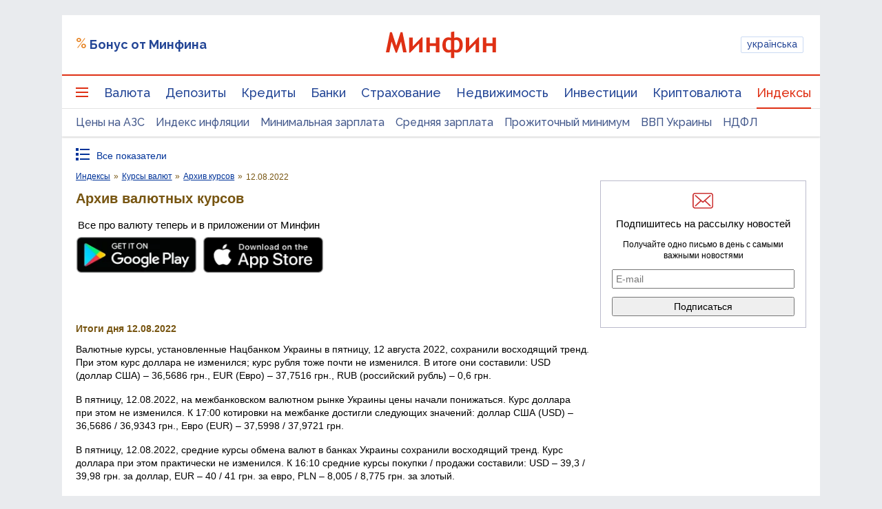

--- FILE ---
content_type: text/html; charset=UTF-8
request_url: https://index.minfin.com.ua/exchange/archive/2022-08-12/
body_size: 66521
content:
<!DOCTYPE html>
<html lang="ru">

<head>
<script>console.log("\nRel=\"[no]follow\" filter report \n\n\n9 marked as 'nofollow'\n---------------------------------\n   1 play.google.com\n   1 apple.co\n   1 dmca.com\n   1 ru.trustpilot.com\n   1 youtube.com\n   1 t.me\n   1 twitter.com\n   1 instagram.com\n   1 facebook.com\n\n\n213 marked as 'follow'\n---------------------------------\n   1 sp.minfin.com.ua\n   1 academy.minfin.com.ua\n   2 pro.minfin.com.ua\n   2 new.minfin.com.ua\n   3 projects.minfin.com.ua\n  21 index.minfin.com.ua\n 183 minfin.com.ua\n\n\nWhite list 72 host(s)\nTotal parsed 222 link(s)\nTime: 0.002 s\nSize: 167 Kb\n")</script>
            
    
    
    <meta charset="utf-8">
    <meta http-equiv="X-UA-Compatible" content="IE=edge"><script type="text/javascript">(window.NREUM||(NREUM={})).init={privacy:{cookies_enabled:true},ajax:{deny_list:["bam.nr-data.net"]},feature_flags:["soft_nav"],distributed_tracing:{enabled:true}};(window.NREUM||(NREUM={})).loader_config={agentID:"1120291285",accountID:"1270476",trustKey:"1270476",xpid:"VQQAUVJUDhABVFhQDwQBUVIA",licenseKey:"bf44955394",applicationID:"1092856761",browserID:"1120291285"};;/*! For license information please see nr-loader-spa-1.306.0.min.js.LICENSE.txt */
(()=>{var e,t,r={384:(e,t,r)=>{"use strict";r.d(t,{NT:()=>s,US:()=>u,Zm:()=>a,bQ:()=>d,dV:()=>c,pV:()=>l});var n=r(6154),i=r(1863),o=r(1910);const s={beacon:"bam.nr-data.net",errorBeacon:"bam.nr-data.net"};function a(){return n.gm.NREUM||(n.gm.NREUM={}),void 0===n.gm.newrelic&&(n.gm.newrelic=n.gm.NREUM),n.gm.NREUM}function c(){let e=a();return e.o||(e.o={ST:n.gm.setTimeout,SI:n.gm.setImmediate||n.gm.setInterval,CT:n.gm.clearTimeout,XHR:n.gm.XMLHttpRequest,REQ:n.gm.Request,EV:n.gm.Event,PR:n.gm.Promise,MO:n.gm.MutationObserver,FETCH:n.gm.fetch,WS:n.gm.WebSocket},(0,o.i)(...Object.values(e.o))),e}function d(e,t){let r=a();r.initializedAgents??={},t.initializedAt={ms:(0,i.t)(),date:new Date},r.initializedAgents[e]=t}function u(e,t){a()[e]=t}function l(){return function(){let e=a();const t=e.info||{};e.info={beacon:s.beacon,errorBeacon:s.errorBeacon,...t}}(),function(){let e=a();const t=e.init||{};e.init={...t}}(),c(),function(){let e=a();const t=e.loader_config||{};e.loader_config={...t}}(),a()}},782:(e,t,r)=>{"use strict";r.d(t,{T:()=>n});const n=r(860).K7.pageViewTiming},860:(e,t,r)=>{"use strict";r.d(t,{$J:()=>u,K7:()=>c,P3:()=>d,XX:()=>i,Yy:()=>a,df:()=>o,qY:()=>n,v4:()=>s});const n="events",i="jserrors",o="browser/blobs",s="rum",a="browser/logs",c={ajax:"ajax",genericEvents:"generic_events",jserrors:i,logging:"logging",metrics:"metrics",pageAction:"page_action",pageViewEvent:"page_view_event",pageViewTiming:"page_view_timing",sessionReplay:"session_replay",sessionTrace:"session_trace",softNav:"soft_navigations",spa:"spa"},d={[c.pageViewEvent]:1,[c.pageViewTiming]:2,[c.metrics]:3,[c.jserrors]:4,[c.spa]:5,[c.ajax]:6,[c.sessionTrace]:7,[c.softNav]:8,[c.sessionReplay]:9,[c.logging]:10,[c.genericEvents]:11},u={[c.pageViewEvent]:s,[c.pageViewTiming]:n,[c.ajax]:n,[c.spa]:n,[c.softNav]:n,[c.metrics]:i,[c.jserrors]:i,[c.sessionTrace]:o,[c.sessionReplay]:o,[c.logging]:a,[c.genericEvents]:"ins"}},944:(e,t,r)=>{"use strict";r.d(t,{R:()=>i});var n=r(3241);function i(e,t){"function"==typeof console.debug&&(console.debug("New Relic Warning: https://github.com/newrelic/newrelic-browser-agent/blob/main/docs/warning-codes.md#".concat(e),t),(0,n.W)({agentIdentifier:null,drained:null,type:"data",name:"warn",feature:"warn",data:{code:e,secondary:t}}))}},993:(e,t,r)=>{"use strict";r.d(t,{A$:()=>o,ET:()=>s,TZ:()=>a,p_:()=>i});var n=r(860);const i={ERROR:"ERROR",WARN:"WARN",INFO:"INFO",DEBUG:"DEBUG",TRACE:"TRACE"},o={OFF:0,ERROR:1,WARN:2,INFO:3,DEBUG:4,TRACE:5},s="log",a=n.K7.logging},1687:(e,t,r)=>{"use strict";r.d(t,{Ak:()=>d,Ze:()=>f,x3:()=>u});var n=r(3241),i=r(7836),o=r(3606),s=r(860),a=r(2646);const c={};function d(e,t){const r={staged:!1,priority:s.P3[t]||0};l(e),c[e].get(t)||c[e].set(t,r)}function u(e,t){e&&c[e]&&(c[e].get(t)&&c[e].delete(t),p(e,t,!1),c[e].size&&h(e))}function l(e){if(!e)throw new Error("agentIdentifier required");c[e]||(c[e]=new Map)}function f(e="",t="feature",r=!1){if(l(e),!e||!c[e].get(t)||r)return p(e,t);c[e].get(t).staged=!0,h(e)}function h(e){const t=Array.from(c[e]);t.every(([e,t])=>t.staged)&&(t.sort((e,t)=>e[1].priority-t[1].priority),t.forEach(([t])=>{c[e].delete(t),p(e,t)}))}function p(e,t,r=!0){const s=e?i.ee.get(e):i.ee,c=o.i.handlers;if(!s.aborted&&s.backlog&&c){if((0,n.W)({agentIdentifier:e,type:"lifecycle",name:"drain",feature:t}),r){const e=s.backlog[t],r=c[t];if(r){for(let t=0;e&&t<e.length;++t)g(e[t],r);Object.entries(r).forEach(([e,t])=>{Object.values(t||{}).forEach(t=>{t[0]?.on&&t[0]?.context()instanceof a.y&&t[0].on(e,t[1])})})}}s.isolatedBacklog||delete c[t],s.backlog[t]=null,s.emit("drain-"+t,[])}}function g(e,t){var r=e[1];Object.values(t[r]||{}).forEach(t=>{var r=e[0];if(t[0]===r){var n=t[1],i=e[3],o=e[2];n.apply(i,o)}})}},1741:(e,t,r)=>{"use strict";r.d(t,{W:()=>o});var n=r(944),i=r(4261);class o{#e(e,...t){if(this[e]!==o.prototype[e])return this[e](...t);(0,n.R)(35,e)}addPageAction(e,t){return this.#e(i.hG,e,t)}register(e){return this.#e(i.eY,e)}recordCustomEvent(e,t){return this.#e(i.fF,e,t)}setPageViewName(e,t){return this.#e(i.Fw,e,t)}setCustomAttribute(e,t,r){return this.#e(i.cD,e,t,r)}noticeError(e,t){return this.#e(i.o5,e,t)}setUserId(e){return this.#e(i.Dl,e)}setApplicationVersion(e){return this.#e(i.nb,e)}setErrorHandler(e){return this.#e(i.bt,e)}addRelease(e,t){return this.#e(i.k6,e,t)}log(e,t){return this.#e(i.$9,e,t)}start(){return this.#e(i.d3)}finished(e){return this.#e(i.BL,e)}recordReplay(){return this.#e(i.CH)}pauseReplay(){return this.#e(i.Tb)}addToTrace(e){return this.#e(i.U2,e)}setCurrentRouteName(e){return this.#e(i.PA,e)}interaction(e){return this.#e(i.dT,e)}wrapLogger(e,t,r){return this.#e(i.Wb,e,t,r)}measure(e,t){return this.#e(i.V1,e,t)}consent(e){return this.#e(i.Pv,e)}}},1863:(e,t,r)=>{"use strict";function n(){return Math.floor(performance.now())}r.d(t,{t:()=>n})},1910:(e,t,r)=>{"use strict";r.d(t,{i:()=>o});var n=r(944);const i=new Map;function o(...e){return e.every(e=>{if(i.has(e))return i.get(e);const t="function"==typeof e?e.toString():"",r=t.includes("[native code]"),o=t.includes("nrWrapper");return r||o||(0,n.R)(64,e?.name||t),i.set(e,r),r})}},2555:(e,t,r)=>{"use strict";r.d(t,{D:()=>a,f:()=>s});var n=r(384),i=r(8122);const o={beacon:n.NT.beacon,errorBeacon:n.NT.errorBeacon,licenseKey:void 0,applicationID:void 0,sa:void 0,queueTime:void 0,applicationTime:void 0,ttGuid:void 0,user:void 0,account:void 0,product:void 0,extra:void 0,jsAttributes:{},userAttributes:void 0,atts:void 0,transactionName:void 0,tNamePlain:void 0};function s(e){try{return!!e.licenseKey&&!!e.errorBeacon&&!!e.applicationID}catch(e){return!1}}const a=e=>(0,i.a)(e,o)},2614:(e,t,r)=>{"use strict";r.d(t,{BB:()=>s,H3:()=>n,g:()=>d,iL:()=>c,tS:()=>a,uh:()=>i,wk:()=>o});const n="NRBA",i="SESSION",o=144e5,s=18e5,a={STARTED:"session-started",PAUSE:"session-pause",RESET:"session-reset",RESUME:"session-resume",UPDATE:"session-update"},c={SAME_TAB:"same-tab",CROSS_TAB:"cross-tab"},d={OFF:0,FULL:1,ERROR:2}},2646:(e,t,r)=>{"use strict";r.d(t,{y:()=>n});class n{constructor(e){this.contextId=e}}},2843:(e,t,r)=>{"use strict";r.d(t,{G:()=>o,u:()=>i});var n=r(3878);function i(e,t=!1,r,i){(0,n.DD)("visibilitychange",function(){if(t)return void("hidden"===document.visibilityState&&e());e(document.visibilityState)},r,i)}function o(e,t,r){(0,n.sp)("pagehide",e,t,r)}},3241:(e,t,r)=>{"use strict";r.d(t,{W:()=>o});var n=r(6154);const i="newrelic";function o(e={}){try{n.gm.dispatchEvent(new CustomEvent(i,{detail:e}))}catch(e){}}},3304:(e,t,r)=>{"use strict";r.d(t,{A:()=>o});var n=r(7836);const i=()=>{const e=new WeakSet;return(t,r)=>{if("object"==typeof r&&null!==r){if(e.has(r))return;e.add(r)}return r}};function o(e){try{return JSON.stringify(e,i())??""}catch(e){try{n.ee.emit("internal-error",[e])}catch(e){}return""}}},3333:(e,t,r)=>{"use strict";r.d(t,{$v:()=>u,TZ:()=>n,Xh:()=>c,Zp:()=>i,kd:()=>d,mq:()=>a,nf:()=>s,qN:()=>o});const n=r(860).K7.genericEvents,i=["auxclick","click","copy","keydown","paste","scrollend"],o=["focus","blur"],s=4,a=1e3,c=2e3,d=["PageAction","UserAction","BrowserPerformance"],u={RESOURCES:"experimental.resources",REGISTER:"register"}},3434:(e,t,r)=>{"use strict";r.d(t,{Jt:()=>o,YM:()=>d});var n=r(7836),i=r(5607);const o="nr@original:".concat(i.W),s=50;var a=Object.prototype.hasOwnProperty,c=!1;function d(e,t){return e||(e=n.ee),r.inPlace=function(e,t,n,i,o){n||(n="");const s="-"===n.charAt(0);for(let a=0;a<t.length;a++){const c=t[a],d=e[c];l(d)||(e[c]=r(d,s?c+n:n,i,c,o))}},r.flag=o,r;function r(t,r,n,c,d){return l(t)?t:(r||(r=""),nrWrapper[o]=t,function(e,t,r){if(Object.defineProperty&&Object.keys)try{return Object.keys(e).forEach(function(r){Object.defineProperty(t,r,{get:function(){return e[r]},set:function(t){return e[r]=t,t}})}),t}catch(e){u([e],r)}for(var n in e)a.call(e,n)&&(t[n]=e[n])}(t,nrWrapper,e),nrWrapper);function nrWrapper(){var o,a,l,f;let h;try{a=this,o=[...arguments],l="function"==typeof n?n(o,a):n||{}}catch(t){u([t,"",[o,a,c],l],e)}i(r+"start",[o,a,c],l,d);const p=performance.now();let g;try{return f=t.apply(a,o),g=performance.now(),f}catch(e){throw g=performance.now(),i(r+"err",[o,a,e],l,d),h=e,h}finally{const e=g-p,t={start:p,end:g,duration:e,isLongTask:e>=s,methodName:c,thrownError:h};t.isLongTask&&i("long-task",[t,a],l,d),i(r+"end",[o,a,f],l,d)}}}function i(r,n,i,o){if(!c||t){var s=c;c=!0;try{e.emit(r,n,i,t,o)}catch(t){u([t,r,n,i],e)}c=s}}}function u(e,t){t||(t=n.ee);try{t.emit("internal-error",e)}catch(e){}}function l(e){return!(e&&"function"==typeof e&&e.apply&&!e[o])}},3606:(e,t,r)=>{"use strict";r.d(t,{i:()=>o});var n=r(9908);o.on=s;var i=o.handlers={};function o(e,t,r,o){s(o||n.d,i,e,t,r)}function s(e,t,r,i,o){o||(o="feature"),e||(e=n.d);var s=t[o]=t[o]||{};(s[r]=s[r]||[]).push([e,i])}},3738:(e,t,r)=>{"use strict";r.d(t,{He:()=>i,Kp:()=>a,Lc:()=>d,Rz:()=>u,TZ:()=>n,bD:()=>o,d3:()=>s,jx:()=>l,sl:()=>f,uP:()=>c});const n=r(860).K7.sessionTrace,i="bstResource",o="resource",s="-start",a="-end",c="fn"+s,d="fn"+a,u="pushState",l=1e3,f=3e4},3785:(e,t,r)=>{"use strict";r.d(t,{R:()=>c,b:()=>d});var n=r(9908),i=r(1863),o=r(860),s=r(3969),a=r(993);function c(e,t,r={},c=a.p_.INFO,d=!0,u,l=(0,i.t)()){(0,n.p)(s.xV,["API/logging/".concat(c.toLowerCase(),"/called")],void 0,o.K7.metrics,e),(0,n.p)(a.ET,[l,t,r,c,d,u],void 0,o.K7.logging,e)}function d(e){return"string"==typeof e&&Object.values(a.p_).some(t=>t===e.toUpperCase().trim())}},3878:(e,t,r)=>{"use strict";function n(e,t){return{capture:e,passive:!1,signal:t}}function i(e,t,r=!1,i){window.addEventListener(e,t,n(r,i))}function o(e,t,r=!1,i){document.addEventListener(e,t,n(r,i))}r.d(t,{DD:()=>o,jT:()=>n,sp:()=>i})},3962:(e,t,r)=>{"use strict";r.d(t,{AM:()=>s,O2:()=>l,OV:()=>o,Qu:()=>f,TZ:()=>c,ih:()=>h,pP:()=>a,t1:()=>u,tC:()=>i,wD:()=>d});var n=r(860);const i=["click","keydown","submit"],o="popstate",s="api",a="initialPageLoad",c=n.K7.softNav,d=5e3,u=500,l={INITIAL_PAGE_LOAD:"",ROUTE_CHANGE:1,UNSPECIFIED:2},f={INTERACTION:1,AJAX:2,CUSTOM_END:3,CUSTOM_TRACER:4},h={IP:"in progress",PF:"pending finish",FIN:"finished",CAN:"cancelled"}},3969:(e,t,r)=>{"use strict";r.d(t,{TZ:()=>n,XG:()=>a,rs:()=>i,xV:()=>s,z_:()=>o});const n=r(860).K7.metrics,i="sm",o="cm",s="storeSupportabilityMetrics",a="storeEventMetrics"},4234:(e,t,r)=>{"use strict";r.d(t,{W:()=>o});var n=r(7836),i=r(1687);class o{constructor(e,t){this.agentIdentifier=e,this.ee=n.ee.get(e),this.featureName=t,this.blocked=!1}deregisterDrain(){(0,i.x3)(this.agentIdentifier,this.featureName)}}},4261:(e,t,r)=>{"use strict";r.d(t,{$9:()=>u,BL:()=>c,CH:()=>p,Dl:()=>x,Fw:()=>w,PA:()=>v,Pl:()=>n,Pv:()=>A,Tb:()=>f,U2:()=>s,V1:()=>E,Wb:()=>T,bt:()=>y,cD:()=>b,d3:()=>R,dT:()=>d,eY:()=>g,fF:()=>h,hG:()=>o,hw:()=>i,k6:()=>a,nb:()=>m,o5:()=>l});const n="api-",i=n+"ixn-",o="addPageAction",s="addToTrace",a="addRelease",c="finished",d="interaction",u="log",l="noticeError",f="pauseReplay",h="recordCustomEvent",p="recordReplay",g="register",m="setApplicationVersion",v="setCurrentRouteName",b="setCustomAttribute",y="setErrorHandler",w="setPageViewName",x="setUserId",R="start",T="wrapLogger",E="measure",A="consent"},4387:(e,t,r)=>{"use strict";function n(e={}){return!(!e.id||!e.name)}function i(e){return"string"==typeof e&&e.trim().length<501||"number"==typeof e}function o(e,t){if(2!==t?.harvestEndpointVersion)return{};const r=t.agentRef.runtime.appMetadata.agents[0].entityGuid;return n(e)?{"source.id":e.id,"source.name":e.name,"source.type":e.type,"parent.id":e.parent?.id||r}:{"entity.guid":r,appId:t.agentRef.info.applicationID}}r.d(t,{Ux:()=>o,c7:()=>n,yo:()=>i})},5205:(e,t,r)=>{"use strict";r.d(t,{j:()=>_});var n=r(384),i=r(1741);var o=r(2555),s=r(3333);const a=e=>{if(!e||"string"!=typeof e)return!1;try{document.createDocumentFragment().querySelector(e)}catch{return!1}return!0};var c=r(2614),d=r(944),u=r(8122);const l="[data-nr-mask]",f=e=>(0,u.a)(e,(()=>{const e={feature_flags:[],experimental:{allow_registered_children:!1,resources:!1},mask_selector:"*",block_selector:"[data-nr-block]",mask_input_options:{color:!1,date:!1,"datetime-local":!1,email:!1,month:!1,number:!1,range:!1,search:!1,tel:!1,text:!1,time:!1,url:!1,week:!1,textarea:!1,select:!1,password:!0}};return{ajax:{deny_list:void 0,block_internal:!0,enabled:!0,autoStart:!0},api:{get allow_registered_children(){return e.feature_flags.includes(s.$v.REGISTER)||e.experimental.allow_registered_children},set allow_registered_children(t){e.experimental.allow_registered_children=t},duplicate_registered_data:!1},browser_consent_mode:{enabled:!1},distributed_tracing:{enabled:void 0,exclude_newrelic_header:void 0,cors_use_newrelic_header:void 0,cors_use_tracecontext_headers:void 0,allowed_origins:void 0},get feature_flags(){return e.feature_flags},set feature_flags(t){e.feature_flags=t},generic_events:{enabled:!0,autoStart:!0},harvest:{interval:30},jserrors:{enabled:!0,autoStart:!0},logging:{enabled:!0,autoStart:!0},metrics:{enabled:!0,autoStart:!0},obfuscate:void 0,page_action:{enabled:!0},page_view_event:{enabled:!0,autoStart:!0},page_view_timing:{enabled:!0,autoStart:!0},performance:{capture_marks:!1,capture_measures:!1,capture_detail:!0,resources:{get enabled(){return e.feature_flags.includes(s.$v.RESOURCES)||e.experimental.resources},set enabled(t){e.experimental.resources=t},asset_types:[],first_party_domains:[],ignore_newrelic:!0}},privacy:{cookies_enabled:!0},proxy:{assets:void 0,beacon:void 0},session:{expiresMs:c.wk,inactiveMs:c.BB},session_replay:{autoStart:!0,enabled:!1,preload:!1,sampling_rate:10,error_sampling_rate:100,collect_fonts:!1,inline_images:!1,fix_stylesheets:!0,mask_all_inputs:!0,get mask_text_selector(){return e.mask_selector},set mask_text_selector(t){a(t)?e.mask_selector="".concat(t,",").concat(l):""===t||null===t?e.mask_selector=l:(0,d.R)(5,t)},get block_class(){return"nr-block"},get ignore_class(){return"nr-ignore"},get mask_text_class(){return"nr-mask"},get block_selector(){return e.block_selector},set block_selector(t){a(t)?e.block_selector+=",".concat(t):""!==t&&(0,d.R)(6,t)},get mask_input_options(){return e.mask_input_options},set mask_input_options(t){t&&"object"==typeof t?e.mask_input_options={...t,password:!0}:(0,d.R)(7,t)}},session_trace:{enabled:!0,autoStart:!0},soft_navigations:{enabled:!0,autoStart:!0},spa:{enabled:!0,autoStart:!0},ssl:void 0,user_actions:{enabled:!0,elementAttributes:["id","className","tagName","type"]}}})());var h=r(6154),p=r(9324);let g=0;const m={buildEnv:p.F3,distMethod:p.Xs,version:p.xv,originTime:h.WN},v={consented:!1},b={appMetadata:{},get consented(){return this.session?.state?.consent||v.consented},set consented(e){v.consented=e},customTransaction:void 0,denyList:void 0,disabled:!1,harvester:void 0,isolatedBacklog:!1,isRecording:!1,loaderType:void 0,maxBytes:3e4,obfuscator:void 0,onerror:void 0,ptid:void 0,releaseIds:{},session:void 0,timeKeeper:void 0,registeredEntities:[],jsAttributesMetadata:{bytes:0},get harvestCount(){return++g}},y=e=>{const t=(0,u.a)(e,b),r=Object.keys(m).reduce((e,t)=>(e[t]={value:m[t],writable:!1,configurable:!0,enumerable:!0},e),{});return Object.defineProperties(t,r)};var w=r(5701);const x=e=>{const t=e.startsWith("http");e+="/",r.p=t?e:"https://"+e};var R=r(7836),T=r(3241);const E={accountID:void 0,trustKey:void 0,agentID:void 0,licenseKey:void 0,applicationID:void 0,xpid:void 0},A=e=>(0,u.a)(e,E),S=new Set;function _(e,t={},r,s){let{init:a,info:c,loader_config:d,runtime:u={},exposed:l=!0}=t;if(!c){const e=(0,n.pV)();a=e.init,c=e.info,d=e.loader_config}e.init=f(a||{}),e.loader_config=A(d||{}),c.jsAttributes??={},h.bv&&(c.jsAttributes.isWorker=!0),e.info=(0,o.D)(c);const p=e.init,g=[c.beacon,c.errorBeacon];S.has(e.agentIdentifier)||(p.proxy.assets&&(x(p.proxy.assets),g.push(p.proxy.assets)),p.proxy.beacon&&g.push(p.proxy.beacon),e.beacons=[...g],function(e){const t=(0,n.pV)();Object.getOwnPropertyNames(i.W.prototype).forEach(r=>{const n=i.W.prototype[r];if("function"!=typeof n||"constructor"===n)return;let o=t[r];e[r]&&!1!==e.exposed&&"micro-agent"!==e.runtime?.loaderType&&(t[r]=(...t)=>{const n=e[r](...t);return o?o(...t):n})})}(e),(0,n.US)("activatedFeatures",w.B),e.runSoftNavOverSpa&&=!0===p.soft_navigations.enabled&&p.feature_flags.includes("soft_nav")),u.denyList=[...p.ajax.deny_list||[],...p.ajax.block_internal?g:[]],u.ptid=e.agentIdentifier,u.loaderType=r,e.runtime=y(u),S.has(e.agentIdentifier)||(e.ee=R.ee.get(e.agentIdentifier),e.exposed=l,(0,T.W)({agentIdentifier:e.agentIdentifier,drained:!!w.B?.[e.agentIdentifier],type:"lifecycle",name:"initialize",feature:void 0,data:e.config})),S.add(e.agentIdentifier)}},5270:(e,t,r)=>{"use strict";r.d(t,{Aw:()=>s,SR:()=>o,rF:()=>a});var n=r(384),i=r(7767);function o(e){return!!(0,n.dV)().o.MO&&(0,i.V)(e)&&!0===e?.session_trace.enabled}function s(e){return!0===e?.session_replay.preload&&o(e)}function a(e,t){try{if("string"==typeof t?.type){if("password"===t.type.toLowerCase())return"*".repeat(e?.length||0);if(void 0!==t?.dataset?.nrUnmask||t?.classList?.contains("nr-unmask"))return e}}catch(e){}return"string"==typeof e?e.replace(/[\S]/g,"*"):"*".repeat(e?.length||0)}},5289:(e,t,r)=>{"use strict";r.d(t,{GG:()=>s,Qr:()=>c,sB:()=>a});var n=r(3878),i=r(6389);function o(){return"undefined"==typeof document||"complete"===document.readyState}function s(e,t){if(o())return e();const r=(0,i.J)(e),s=setInterval(()=>{o()&&(clearInterval(s),r())},500);(0,n.sp)("load",r,t)}function a(e){if(o())return e();(0,n.DD)("DOMContentLoaded",e)}function c(e){if(o())return e();(0,n.sp)("popstate",e)}},5607:(e,t,r)=>{"use strict";r.d(t,{W:()=>n});const n=(0,r(9566).bz)()},5701:(e,t,r)=>{"use strict";r.d(t,{B:()=>o,t:()=>s});var n=r(3241);const i=new Set,o={};function s(e,t){const r=t.agentIdentifier;o[r]??={},e&&"object"==typeof e&&(i.has(r)||(t.ee.emit("rumresp",[e]),o[r]=e,i.add(r),(0,n.W)({agentIdentifier:r,loaded:!0,drained:!0,type:"lifecycle",name:"load",feature:void 0,data:e})))}},6154:(e,t,r)=>{"use strict";r.d(t,{A4:()=>a,OF:()=>u,RI:()=>i,WN:()=>h,bv:()=>o,eN:()=>p,gm:()=>s,lR:()=>f,m:()=>d,mw:()=>c,sb:()=>l});var n=r(1863);const i="undefined"!=typeof window&&!!window.document,o="undefined"!=typeof WorkerGlobalScope&&("undefined"!=typeof self&&self instanceof WorkerGlobalScope&&self.navigator instanceof WorkerNavigator||"undefined"!=typeof globalThis&&globalThis instanceof WorkerGlobalScope&&globalThis.navigator instanceof WorkerNavigator),s=i?window:"undefined"!=typeof WorkerGlobalScope&&("undefined"!=typeof self&&self instanceof WorkerGlobalScope&&self||"undefined"!=typeof globalThis&&globalThis instanceof WorkerGlobalScope&&globalThis),a="complete"===s?.document?.readyState,c=Boolean("hidden"===s?.document?.visibilityState),d=""+s?.location,u=/iPad|iPhone|iPod/.test(s.navigator?.userAgent),l=u&&"undefined"==typeof SharedWorker,f=(()=>{const e=s.navigator?.userAgent?.match(/Firefox[/\s](\d+\.\d+)/);return Array.isArray(e)&&e.length>=2?+e[1]:0})(),h=Date.now()-(0,n.t)(),p=()=>"undefined"!=typeof PerformanceNavigationTiming&&s?.performance?.getEntriesByType("navigation")?.[0]?.responseStart},6344:(e,t,r)=>{"use strict";r.d(t,{BB:()=>u,Qb:()=>l,TZ:()=>i,Ug:()=>s,Vh:()=>o,_s:()=>a,bc:()=>d,yP:()=>c});var n=r(2614);const i=r(860).K7.sessionReplay,o="errorDuringReplay",s=.12,a={DomContentLoaded:0,Load:1,FullSnapshot:2,IncrementalSnapshot:3,Meta:4,Custom:5},c={[n.g.ERROR]:15e3,[n.g.FULL]:3e5,[n.g.OFF]:0},d={RESET:{message:"Session was reset",sm:"Reset"},IMPORT:{message:"Recorder failed to import",sm:"Import"},TOO_MANY:{message:"429: Too Many Requests",sm:"Too-Many"},TOO_BIG:{message:"Payload was too large",sm:"Too-Big"},CROSS_TAB:{message:"Session Entity was set to OFF on another tab",sm:"Cross-Tab"},ENTITLEMENTS:{message:"Session Replay is not allowed and will not be started",sm:"Entitlement"}},u=5e3,l={API:"api",RESUME:"resume",SWITCH_TO_FULL:"switchToFull",INITIALIZE:"initialize",PRELOAD:"preload"}},6389:(e,t,r)=>{"use strict";function n(e,t=500,r={}){const n=r?.leading||!1;let i;return(...r)=>{n&&void 0===i&&(e.apply(this,r),i=setTimeout(()=>{i=clearTimeout(i)},t)),n||(clearTimeout(i),i=setTimeout(()=>{e.apply(this,r)},t))}}function i(e){let t=!1;return(...r)=>{t||(t=!0,e.apply(this,r))}}r.d(t,{J:()=>i,s:()=>n})},6630:(e,t,r)=>{"use strict";r.d(t,{T:()=>n});const n=r(860).K7.pageViewEvent},6774:(e,t,r)=>{"use strict";r.d(t,{T:()=>n});const n=r(860).K7.jserrors},7295:(e,t,r)=>{"use strict";r.d(t,{Xv:()=>s,gX:()=>i,iW:()=>o});var n=[];function i(e){if(!e||o(e))return!1;if(0===n.length)return!0;for(var t=0;t<n.length;t++){var r=n[t];if("*"===r.hostname)return!1;if(a(r.hostname,e.hostname)&&c(r.pathname,e.pathname))return!1}return!0}function o(e){return void 0===e.hostname}function s(e){if(n=[],e&&e.length)for(var t=0;t<e.length;t++){let r=e[t];if(!r)continue;0===r.indexOf("http://")?r=r.substring(7):0===r.indexOf("https://")&&(r=r.substring(8));const i=r.indexOf("/");let o,s;i>0?(o=r.substring(0,i),s=r.substring(i)):(o=r,s="");let[a]=o.split(":");n.push({hostname:a,pathname:s})}}function a(e,t){return!(e.length>t.length)&&t.indexOf(e)===t.length-e.length}function c(e,t){return 0===e.indexOf("/")&&(e=e.substring(1)),0===t.indexOf("/")&&(t=t.substring(1)),""===e||e===t}},7378:(e,t,r)=>{"use strict";r.d(t,{$p:()=>R,BR:()=>b,Kp:()=>x,L3:()=>y,Lc:()=>c,NC:()=>o,SG:()=>u,TZ:()=>i,U6:()=>p,UT:()=>m,d3:()=>w,dT:()=>f,e5:()=>E,gx:()=>v,l9:()=>l,oW:()=>h,op:()=>g,rw:()=>d,tH:()=>A,uP:()=>a,wW:()=>T,xq:()=>s});var n=r(384);const i=r(860).K7.spa,o=["click","submit","keypress","keydown","keyup","change"],s=999,a="fn-start",c="fn-end",d="cb-start",u="api-ixn-",l="remaining",f="interaction",h="spaNode",p="jsonpNode",g="fetch-start",m="fetch-done",v="fetch-body-",b="jsonp-end",y=(0,n.dV)().o.ST,w="-start",x="-end",R="-body",T="cb"+x,E="jsTime",A="fetch"},7485:(e,t,r)=>{"use strict";r.d(t,{D:()=>i});var n=r(6154);function i(e){if(0===(e||"").indexOf("data:"))return{protocol:"data"};try{const t=new URL(e,location.href),r={port:t.port,hostname:t.hostname,pathname:t.pathname,search:t.search,protocol:t.protocol.slice(0,t.protocol.indexOf(":")),sameOrigin:t.protocol===n.gm?.location?.protocol&&t.host===n.gm?.location?.host};return r.port&&""!==r.port||("http:"===t.protocol&&(r.port="80"),"https:"===t.protocol&&(r.port="443")),r.pathname&&""!==r.pathname?r.pathname.startsWith("/")||(r.pathname="/".concat(r.pathname)):r.pathname="/",r}catch(e){return{}}}},7699:(e,t,r)=>{"use strict";r.d(t,{It:()=>o,KC:()=>a,No:()=>i,qh:()=>s});var n=r(860);const i=16e3,o=1e6,s="SESSION_ERROR",a={[n.K7.logging]:!0,[n.K7.genericEvents]:!1,[n.K7.jserrors]:!1,[n.K7.ajax]:!1}},7767:(e,t,r)=>{"use strict";r.d(t,{V:()=>i});var n=r(6154);const i=e=>n.RI&&!0===e?.privacy.cookies_enabled},7836:(e,t,r)=>{"use strict";r.d(t,{P:()=>a,ee:()=>c});var n=r(384),i=r(8990),o=r(2646),s=r(5607);const a="nr@context:".concat(s.W),c=function e(t,r){var n={},s={},u={},l=!1;try{l=16===r.length&&d.initializedAgents?.[r]?.runtime.isolatedBacklog}catch(e){}var f={on:p,addEventListener:p,removeEventListener:function(e,t){var r=n[e];if(!r)return;for(var i=0;i<r.length;i++)r[i]===t&&r.splice(i,1)},emit:function(e,r,n,i,o){!1!==o&&(o=!0);if(c.aborted&&!i)return;t&&o&&t.emit(e,r,n);var a=h(n);g(e).forEach(e=>{e.apply(a,r)});var d=v()[s[e]];d&&d.push([f,e,r,a]);return a},get:m,listeners:g,context:h,buffer:function(e,t){const r=v();if(t=t||"feature",f.aborted)return;Object.entries(e||{}).forEach(([e,n])=>{s[n]=t,t in r||(r[t]=[])})},abort:function(){f._aborted=!0,Object.keys(f.backlog).forEach(e=>{delete f.backlog[e]})},isBuffering:function(e){return!!v()[s[e]]},debugId:r,backlog:l?{}:t&&"object"==typeof t.backlog?t.backlog:{},isolatedBacklog:l};return Object.defineProperty(f,"aborted",{get:()=>{let e=f._aborted||!1;return e||(t&&(e=t.aborted),e)}}),f;function h(e){return e&&e instanceof o.y?e:e?(0,i.I)(e,a,()=>new o.y(a)):new o.y(a)}function p(e,t){n[e]=g(e).concat(t)}function g(e){return n[e]||[]}function m(t){return u[t]=u[t]||e(f,t)}function v(){return f.backlog}}(void 0,"globalEE"),d=(0,n.Zm)();d.ee||(d.ee=c)},8122:(e,t,r)=>{"use strict";r.d(t,{a:()=>i});var n=r(944);function i(e,t){try{if(!e||"object"!=typeof e)return(0,n.R)(3);if(!t||"object"!=typeof t)return(0,n.R)(4);const r=Object.create(Object.getPrototypeOf(t),Object.getOwnPropertyDescriptors(t)),o=0===Object.keys(r).length?e:r;for(let s in o)if(void 0!==e[s])try{if(null===e[s]){r[s]=null;continue}Array.isArray(e[s])&&Array.isArray(t[s])?r[s]=Array.from(new Set([...e[s],...t[s]])):"object"==typeof e[s]&&"object"==typeof t[s]?r[s]=i(e[s],t[s]):r[s]=e[s]}catch(e){r[s]||(0,n.R)(1,e)}return r}catch(e){(0,n.R)(2,e)}}},8139:(e,t,r)=>{"use strict";r.d(t,{u:()=>f});var n=r(7836),i=r(3434),o=r(8990),s=r(6154);const a={},c=s.gm.XMLHttpRequest,d="addEventListener",u="removeEventListener",l="nr@wrapped:".concat(n.P);function f(e){var t=function(e){return(e||n.ee).get("events")}(e);if(a[t.debugId]++)return t;a[t.debugId]=1;var r=(0,i.YM)(t,!0);function f(e){r.inPlace(e,[d,u],"-",p)}function p(e,t){return e[1]}return"getPrototypeOf"in Object&&(s.RI&&h(document,f),c&&h(c.prototype,f),h(s.gm,f)),t.on(d+"-start",function(e,t){var n=e[1];if(null!==n&&("function"==typeof n||"object"==typeof n)&&"newrelic"!==e[0]){var i=(0,o.I)(n,l,function(){var e={object:function(){if("function"!=typeof n.handleEvent)return;return n.handleEvent.apply(n,arguments)},function:n}[typeof n];return e?r(e,"fn-",null,e.name||"anonymous"):n});this.wrapped=e[1]=i}}),t.on(u+"-start",function(e){e[1]=this.wrapped||e[1]}),t}function h(e,t,...r){let n=e;for(;"object"==typeof n&&!Object.prototype.hasOwnProperty.call(n,d);)n=Object.getPrototypeOf(n);n&&t(n,...r)}},8374:(e,t,r)=>{r.nc=(()=>{try{return document?.currentScript?.nonce}catch(e){}return""})()},8990:(e,t,r)=>{"use strict";r.d(t,{I:()=>i});var n=Object.prototype.hasOwnProperty;function i(e,t,r){if(n.call(e,t))return e[t];var i=r();if(Object.defineProperty&&Object.keys)try{return Object.defineProperty(e,t,{value:i,writable:!0,enumerable:!1}),i}catch(e){}return e[t]=i,i}},9300:(e,t,r)=>{"use strict";r.d(t,{T:()=>n});const n=r(860).K7.ajax},9324:(e,t,r)=>{"use strict";r.d(t,{AJ:()=>s,F3:()=>i,Xs:()=>o,Yq:()=>a,xv:()=>n});const n="1.306.0",i="PROD",o="CDN",s="@newrelic/rrweb",a="1.0.1"},9566:(e,t,r)=>{"use strict";r.d(t,{LA:()=>a,ZF:()=>c,bz:()=>s,el:()=>d});var n=r(6154);const i="xxxxxxxx-xxxx-4xxx-yxxx-xxxxxxxxxxxx";function o(e,t){return e?15&e[t]:16*Math.random()|0}function s(){const e=n.gm?.crypto||n.gm?.msCrypto;let t,r=0;return e&&e.getRandomValues&&(t=e.getRandomValues(new Uint8Array(30))),i.split("").map(e=>"x"===e?o(t,r++).toString(16):"y"===e?(3&o()|8).toString(16):e).join("")}function a(e){const t=n.gm?.crypto||n.gm?.msCrypto;let r,i=0;t&&t.getRandomValues&&(r=t.getRandomValues(new Uint8Array(e)));const s=[];for(var a=0;a<e;a++)s.push(o(r,i++).toString(16));return s.join("")}function c(){return a(16)}function d(){return a(32)}},9908:(e,t,r)=>{"use strict";r.d(t,{d:()=>n,p:()=>i});var n=r(7836).ee.get("handle");function i(e,t,r,i,o){o?(o.buffer([e],i),o.emit(e,t,r)):(n.buffer([e],i),n.emit(e,t,r))}}},n={};function i(e){var t=n[e];if(void 0!==t)return t.exports;var o=n[e]={exports:{}};return r[e](o,o.exports,i),o.exports}i.m=r,i.d=(e,t)=>{for(var r in t)i.o(t,r)&&!i.o(e,r)&&Object.defineProperty(e,r,{enumerable:!0,get:t[r]})},i.f={},i.e=e=>Promise.all(Object.keys(i.f).reduce((t,r)=>(i.f[r](e,t),t),[])),i.u=e=>({212:"nr-spa-compressor",249:"nr-spa-recorder",478:"nr-spa"}[e]+"-1.306.0.min.js"),i.o=(e,t)=>Object.prototype.hasOwnProperty.call(e,t),e={},t="NRBA-1.306.0.PROD:",i.l=(r,n,o,s)=>{if(e[r])e[r].push(n);else{var a,c;if(void 0!==o)for(var d=document.getElementsByTagName("script"),u=0;u<d.length;u++){var l=d[u];if(l.getAttribute("src")==r||l.getAttribute("data-webpack")==t+o){a=l;break}}if(!a){c=!0;var f={478:"sha512-aOsrvCAZ97m4mi9/Q4P4Dl7seaB7sOFJOs8qmPK71B7CWoc9bXc5a5319PV5PSQ3SmEq++JW0qpaiKWV7MTLEg==",249:"sha512-nPxm1wa+eWrD9VPj39BAOPa200tURpQREipOlSDpePq/R8Y4hd4lO6tDy6C/6jm/J54CUHnLYeGyLZ/GIlo7gg==",212:"sha512-zcA2FBsG3fy6K+G9+4J1T2M6AmHuICGsq35BrGWu1rmRJwYBUqdOhAAxJkXYpoBy/9vKZ7LBcGpOEjABpjEWCQ=="};(a=document.createElement("script")).charset="utf-8",i.nc&&a.setAttribute("nonce",i.nc),a.setAttribute("data-webpack",t+o),a.src=r,0!==a.src.indexOf(window.location.origin+"/")&&(a.crossOrigin="anonymous"),f[s]&&(a.integrity=f[s])}e[r]=[n];var h=(t,n)=>{a.onerror=a.onload=null,clearTimeout(p);var i=e[r];if(delete e[r],a.parentNode&&a.parentNode.removeChild(a),i&&i.forEach(e=>e(n)),t)return t(n)},p=setTimeout(h.bind(null,void 0,{type:"timeout",target:a}),12e4);a.onerror=h.bind(null,a.onerror),a.onload=h.bind(null,a.onload),c&&document.head.appendChild(a)}},i.r=e=>{"undefined"!=typeof Symbol&&Symbol.toStringTag&&Object.defineProperty(e,Symbol.toStringTag,{value:"Module"}),Object.defineProperty(e,"__esModule",{value:!0})},i.p="https://js-agent.newrelic.com/",(()=>{var e={38:0,788:0};i.f.j=(t,r)=>{var n=i.o(e,t)?e[t]:void 0;if(0!==n)if(n)r.push(n[2]);else{var o=new Promise((r,i)=>n=e[t]=[r,i]);r.push(n[2]=o);var s=i.p+i.u(t),a=new Error;i.l(s,r=>{if(i.o(e,t)&&(0!==(n=e[t])&&(e[t]=void 0),n)){var o=r&&("load"===r.type?"missing":r.type),s=r&&r.target&&r.target.src;a.message="Loading chunk "+t+" failed: ("+o+": "+s+")",a.name="ChunkLoadError",a.type=o,a.request=s,n[1](a)}},"chunk-"+t,t)}};var t=(t,r)=>{var n,o,[s,a,c]=r,d=0;if(s.some(t=>0!==e[t])){for(n in a)i.o(a,n)&&(i.m[n]=a[n]);if(c)c(i)}for(t&&t(r);d<s.length;d++)o=s[d],i.o(e,o)&&e[o]&&e[o][0](),e[o]=0},r=self["webpackChunk:NRBA-1.306.0.PROD"]=self["webpackChunk:NRBA-1.306.0.PROD"]||[];r.forEach(t.bind(null,0)),r.push=t.bind(null,r.push.bind(r))})(),(()=>{"use strict";i(8374);var e=i(9566),t=i(1741);class r extends t.W{agentIdentifier=(0,e.LA)(16)}var n=i(860);const o=Object.values(n.K7);var s=i(5205);var a=i(9908),c=i(1863),d=i(4261),u=i(3241),l=i(944),f=i(5701),h=i(3969);function p(e,t,i,o){const s=o||i;!s||s[e]&&s[e]!==r.prototype[e]||(s[e]=function(){(0,a.p)(h.xV,["API/"+e+"/called"],void 0,n.K7.metrics,i.ee),(0,u.W)({agentIdentifier:i.agentIdentifier,drained:!!f.B?.[i.agentIdentifier],type:"data",name:"api",feature:d.Pl+e,data:{}});try{return t.apply(this,arguments)}catch(e){(0,l.R)(23,e)}})}function g(e,t,r,n,i){const o=e.info;null===r?delete o.jsAttributes[t]:o.jsAttributes[t]=r,(i||null===r)&&(0,a.p)(d.Pl+n,[(0,c.t)(),t,r],void 0,"session",e.ee)}var m=i(1687),v=i(4234),b=i(5289),y=i(6154),w=i(5270),x=i(7767),R=i(6389),T=i(7699);class E extends v.W{constructor(e,t){super(e.agentIdentifier,t),this.agentRef=e,this.abortHandler=void 0,this.featAggregate=void 0,this.loadedSuccessfully=void 0,this.onAggregateImported=new Promise(e=>{this.loadedSuccessfully=e}),this.deferred=Promise.resolve(),!1===e.init[this.featureName].autoStart?this.deferred=new Promise((t,r)=>{this.ee.on("manual-start-all",(0,R.J)(()=>{(0,m.Ak)(e.agentIdentifier,this.featureName),t()}))}):(0,m.Ak)(e.agentIdentifier,t)}importAggregator(e,t,r={}){if(this.featAggregate)return;const n=async()=>{let n;await this.deferred;try{if((0,x.V)(e.init)){const{setupAgentSession:t}=await i.e(478).then(i.bind(i,8766));n=t(e)}}catch(e){(0,l.R)(20,e),this.ee.emit("internal-error",[e]),(0,a.p)(T.qh,[e],void 0,this.featureName,this.ee)}try{if(!this.#t(this.featureName,n,e.init))return(0,m.Ze)(this.agentIdentifier,this.featureName),void this.loadedSuccessfully(!1);const{Aggregate:i}=await t();this.featAggregate=new i(e,r),e.runtime.harvester.initializedAggregates.push(this.featAggregate),this.loadedSuccessfully(!0)}catch(e){(0,l.R)(34,e),this.abortHandler?.(),(0,m.Ze)(this.agentIdentifier,this.featureName,!0),this.loadedSuccessfully(!1),this.ee&&this.ee.abort()}};y.RI?(0,b.GG)(()=>n(),!0):n()}#t(e,t,r){if(this.blocked)return!1;switch(e){case n.K7.sessionReplay:return(0,w.SR)(r)&&!!t;case n.K7.sessionTrace:return!!t;default:return!0}}}var A=i(6630),S=i(2614);class _ extends E{static featureName=A.T;constructor(e){var t;super(e,A.T),this.setupInspectionEvents(e.agentIdentifier),t=e,p(d.Fw,function(e,r){"string"==typeof e&&("/"!==e.charAt(0)&&(e="/"+e),t.runtime.customTransaction=(r||"http://custom.transaction")+e,(0,a.p)(d.Pl+d.Fw,[(0,c.t)()],void 0,void 0,t.ee))},t),this.importAggregator(e,()=>i.e(478).then(i.bind(i,2467)))}setupInspectionEvents(e){const t=(t,r)=>{t&&(0,u.W)({agentIdentifier:e,timeStamp:t.timeStamp,loaded:"complete"===t.target.readyState,type:"window",name:r,data:t.target.location+""})};(0,b.sB)(e=>{t(e,"DOMContentLoaded")}),(0,b.GG)(e=>{t(e,"load")}),(0,b.Qr)(e=>{t(e,"navigate")}),this.ee.on(S.tS.UPDATE,(t,r)=>{(0,u.W)({agentIdentifier:e,type:"lifecycle",name:"session",data:r})})}}var O=i(384);var N=i(2843),I=i(782);class P extends E{static featureName=I.T;constructor(e){super(e,I.T),y.RI&&((0,N.u)(()=>(0,a.p)("docHidden",[(0,c.t)()],void 0,I.T,this.ee),!0),(0,N.G)(()=>(0,a.p)("winPagehide",[(0,c.t)()],void 0,I.T,this.ee)),this.importAggregator(e,()=>i.e(478).then(i.bind(i,9917))))}}class j extends E{static featureName=h.TZ;constructor(e){super(e,h.TZ),y.RI&&document.addEventListener("securitypolicyviolation",e=>{(0,a.p)(h.xV,["Generic/CSPViolation/Detected"],void 0,this.featureName,this.ee)}),this.importAggregator(e,()=>i.e(478).then(i.bind(i,6555)))}}var k=i(6774),C=i(3878),D=i(3304);class L{constructor(e,t,r,n,i){this.name="UncaughtError",this.message="string"==typeof e?e:(0,D.A)(e),this.sourceURL=t,this.line=r,this.column=n,this.__newrelic=i}}function M(e){return K(e)?e:new L(void 0!==e?.message?e.message:e,e?.filename||e?.sourceURL,e?.lineno||e?.line,e?.colno||e?.col,e?.__newrelic,e?.cause)}function H(e){const t="Unhandled Promise Rejection: ";if(!e?.reason)return;if(K(e.reason)){try{e.reason.message.startsWith(t)||(e.reason.message=t+e.reason.message)}catch(e){}return M(e.reason)}const r=M(e.reason);return(r.message||"").startsWith(t)||(r.message=t+r.message),r}function B(e){if(e.error instanceof SyntaxError&&!/:\d+$/.test(e.error.stack?.trim())){const t=new L(e.message,e.filename,e.lineno,e.colno,e.error.__newrelic,e.cause);return t.name=SyntaxError.name,t}return K(e.error)?e.error:M(e)}function K(e){return e instanceof Error&&!!e.stack}function W(e,t,r,i,o=(0,c.t)()){"string"==typeof e&&(e=new Error(e)),(0,a.p)("err",[e,o,!1,t,r.runtime.isRecording,void 0,i],void 0,n.K7.jserrors,r.ee),(0,a.p)("uaErr",[],void 0,n.K7.genericEvents,r.ee)}var U=i(4387),F=i(993),V=i(3785);function G(e,{customAttributes:t={},level:r=F.p_.INFO}={},n,i,o=(0,c.t)()){(0,V.R)(n.ee,e,t,r,!1,i,o)}function z(e,t,r,i,o=(0,c.t)()){(0,a.p)(d.Pl+d.hG,[o,e,t,i],void 0,n.K7.genericEvents,r.ee)}function Z(e,t,r,i,o=(0,c.t)()){const{start:s,end:u,customAttributes:f}=t||{},h={customAttributes:f||{}};if("object"!=typeof h.customAttributes||"string"!=typeof e||0===e.length)return void(0,l.R)(57);const p=(e,t)=>null==e?t:"number"==typeof e?e:e instanceof PerformanceMark?e.startTime:Number.NaN;if(h.start=p(s,0),h.end=p(u,o),Number.isNaN(h.start)||Number.isNaN(h.end))(0,l.R)(57);else{if(h.duration=h.end-h.start,!(h.duration<0))return(0,a.p)(d.Pl+d.V1,[h,e,i],void 0,n.K7.genericEvents,r.ee),h;(0,l.R)(58)}}function q(e,t={},r,i,o=(0,c.t)()){(0,a.p)(d.Pl+d.fF,[o,e,t,i],void 0,n.K7.genericEvents,r.ee)}function X(e){p(d.eY,function(t){return Y(e,t)},e)}function Y(e,t,r){const i={};(0,l.R)(54,"newrelic.register"),t||={},t.type="MFE",t.licenseKey||=e.info.licenseKey,t.blocked=!1,t.parent=r||{};let o=()=>{};const s=e.runtime.registeredEntities,d=s.find(({metadata:{target:{id:e,name:r}}})=>e===t.id);if(d)return d.metadata.target.name!==t.name&&(d.metadata.target.name=t.name),d;const u=e=>{t.blocked=!0,o=e};e.init.api.allow_registered_children||u((0,R.J)(()=>(0,l.R)(55))),(0,U.c7)(t)||u((0,R.J)(()=>(0,l.R)(48,t))),(0,U.yo)(t.id)&&(0,U.yo)(t.name)||u((0,R.J)(()=>(0,l.R)(48,t)));const f={addPageAction:(r,n={})=>m(z,[r,{...i,...n},e],t),log:(r,n={})=>m(G,[r,{...n,customAttributes:{...i,...n.customAttributes||{}}},e],t),measure:(r,n={})=>m(Z,[r,{...n,customAttributes:{...i,...n.customAttributes||{}}},e],t),noticeError:(r,n={})=>m(W,[r,{...i,...n},e],t),register:(t={})=>m(Y,[e,t],f.metadata.target),recordCustomEvent:(r,n={})=>m(q,[r,{...i,...n},e],t),setApplicationVersion:e=>g("application.version",e),setCustomAttribute:(e,t)=>g(e,t),setUserId:e=>g("enduser.id",e),metadata:{customAttributes:i,target:t}},p=()=>(t.blocked&&o(),t.blocked);p()||s.push(f);const g=(e,t)=>{p()||(i[e]=t)},m=(t,r,i)=>{if(p())return;const o=(0,c.t)();(0,a.p)(h.xV,["API/register/".concat(t.name,"/called")],void 0,n.K7.metrics,e.ee);try{return e.init.api.duplicate_registered_data&&"register"!==t.name&&t(...r,void 0,o),t(...r,i,o)}catch(e){(0,l.R)(50,e)}};return f}class J extends E{static featureName=k.T;constructor(e){var t;super(e,k.T),t=e,p(d.o5,(e,r)=>W(e,r,t),t),function(e){p(d.bt,function(t){e.runtime.onerror=t},e)}(e),function(e){let t=0;p(d.k6,function(e,r){++t>10||(this.runtime.releaseIds[e.slice(-200)]=(""+r).slice(-200))},e)}(e),X(e);try{this.removeOnAbort=new AbortController}catch(e){}this.ee.on("internal-error",(t,r)=>{this.abortHandler&&(0,a.p)("ierr",[M(t),(0,c.t)(),!0,{},e.runtime.isRecording,r],void 0,this.featureName,this.ee)}),y.gm.addEventListener("unhandledrejection",t=>{this.abortHandler&&(0,a.p)("err",[H(t),(0,c.t)(),!1,{unhandledPromiseRejection:1},e.runtime.isRecording],void 0,this.featureName,this.ee)},(0,C.jT)(!1,this.removeOnAbort?.signal)),y.gm.addEventListener("error",t=>{this.abortHandler&&(0,a.p)("err",[B(t),(0,c.t)(),!1,{},e.runtime.isRecording],void 0,this.featureName,this.ee)},(0,C.jT)(!1,this.removeOnAbort?.signal)),this.abortHandler=this.#r,this.importAggregator(e,()=>i.e(478).then(i.bind(i,2176)))}#r(){this.removeOnAbort?.abort(),this.abortHandler=void 0}}var Q=i(8990);let ee=1;function te(e){const t=typeof e;return!e||"object"!==t&&"function"!==t?-1:e===y.gm?0:(0,Q.I)(e,"nr@id",function(){return ee++})}function re(e){if("string"==typeof e&&e.length)return e.length;if("object"==typeof e){if("undefined"!=typeof ArrayBuffer&&e instanceof ArrayBuffer&&e.byteLength)return e.byteLength;if("undefined"!=typeof Blob&&e instanceof Blob&&e.size)return e.size;if(!("undefined"!=typeof FormData&&e instanceof FormData))try{return(0,D.A)(e).length}catch(e){return}}}var ne=i(8139),ie=i(7836),oe=i(3434);const se={},ae=["open","send"];function ce(e){var t=e||ie.ee;const r=function(e){return(e||ie.ee).get("xhr")}(t);if(void 0===y.gm.XMLHttpRequest)return r;if(se[r.debugId]++)return r;se[r.debugId]=1,(0,ne.u)(t);var n=(0,oe.YM)(r),i=y.gm.XMLHttpRequest,o=y.gm.MutationObserver,s=y.gm.Promise,a=y.gm.setInterval,c="readystatechange",d=["onload","onerror","onabort","onloadstart","onloadend","onprogress","ontimeout"],u=[],f=y.gm.XMLHttpRequest=function(e){const t=new i(e),o=r.context(t);try{r.emit("new-xhr",[t],o),t.addEventListener(c,(s=o,function(){var e=this;e.readyState>3&&!s.resolved&&(s.resolved=!0,r.emit("xhr-resolved",[],e)),n.inPlace(e,d,"fn-",b)}),(0,C.jT)(!1))}catch(e){(0,l.R)(15,e);try{r.emit("internal-error",[e])}catch(e){}}var s;return t};function h(e,t){n.inPlace(t,["onreadystatechange"],"fn-",b)}if(function(e,t){for(var r in e)t[r]=e[r]}(i,f),f.prototype=i.prototype,n.inPlace(f.prototype,ae,"-xhr-",b),r.on("send-xhr-start",function(e,t){h(e,t),function(e){u.push(e),o&&(p?p.then(v):a?a(v):(g=-g,m.data=g))}(t)}),r.on("open-xhr-start",h),o){var p=s&&s.resolve();if(!a&&!s){var g=1,m=document.createTextNode(g);new o(v).observe(m,{characterData:!0})}}else t.on("fn-end",function(e){e[0]&&e[0].type===c||v()});function v(){for(var e=0;e<u.length;e++)h(0,u[e]);u.length&&(u=[])}function b(e,t){return t}return r}var de="fetch-",ue=de+"body-",le=["arrayBuffer","blob","json","text","formData"],fe=y.gm.Request,he=y.gm.Response,pe="prototype";const ge={};function me(e){const t=function(e){return(e||ie.ee).get("fetch")}(e);if(!(fe&&he&&y.gm.fetch))return t;if(ge[t.debugId]++)return t;function r(e,r,n){var i=e[r];"function"==typeof i&&(e[r]=function(){var e,r=[...arguments],o={};t.emit(n+"before-start",[r],o),o[ie.P]&&o[ie.P].dt&&(e=o[ie.P].dt);var s=i.apply(this,r);return t.emit(n+"start",[r,e],s),s.then(function(e){return t.emit(n+"end",[null,e],s),e},function(e){throw t.emit(n+"end",[e],s),e})})}return ge[t.debugId]=1,le.forEach(e=>{r(fe[pe],e,ue),r(he[pe],e,ue)}),r(y.gm,"fetch",de),t.on(de+"end",function(e,r){var n=this;if(r){var i=r.headers.get("content-length");null!==i&&(n.rxSize=i),t.emit(de+"done",[null,r],n)}else t.emit(de+"done",[e],n)}),t}var ve=i(7485);class be{constructor(e){this.agentRef=e}generateTracePayload(t){const r=this.agentRef.loader_config;if(!this.shouldGenerateTrace(t)||!r)return null;var n=(r.accountID||"").toString()||null,i=(r.agentID||"").toString()||null,o=(r.trustKey||"").toString()||null;if(!n||!i)return null;var s=(0,e.ZF)(),a=(0,e.el)(),c=Date.now(),d={spanId:s,traceId:a,timestamp:c};return(t.sameOrigin||this.isAllowedOrigin(t)&&this.useTraceContextHeadersForCors())&&(d.traceContextParentHeader=this.generateTraceContextParentHeader(s,a),d.traceContextStateHeader=this.generateTraceContextStateHeader(s,c,n,i,o)),(t.sameOrigin&&!this.excludeNewrelicHeader()||!t.sameOrigin&&this.isAllowedOrigin(t)&&this.useNewrelicHeaderForCors())&&(d.newrelicHeader=this.generateTraceHeader(s,a,c,n,i,o)),d}generateTraceContextParentHeader(e,t){return"00-"+t+"-"+e+"-01"}generateTraceContextStateHeader(e,t,r,n,i){return i+"@nr=0-1-"+r+"-"+n+"-"+e+"----"+t}generateTraceHeader(e,t,r,n,i,o){if(!("function"==typeof y.gm?.btoa))return null;var s={v:[0,1],d:{ty:"Browser",ac:n,ap:i,id:e,tr:t,ti:r}};return o&&n!==o&&(s.d.tk=o),btoa((0,D.A)(s))}shouldGenerateTrace(e){return this.agentRef.init?.distributed_tracing?.enabled&&this.isAllowedOrigin(e)}isAllowedOrigin(e){var t=!1;const r=this.agentRef.init?.distributed_tracing;if(e.sameOrigin)t=!0;else if(r?.allowed_origins instanceof Array)for(var n=0;n<r.allowed_origins.length;n++){var i=(0,ve.D)(r.allowed_origins[n]);if(e.hostname===i.hostname&&e.protocol===i.protocol&&e.port===i.port){t=!0;break}}return t}excludeNewrelicHeader(){var e=this.agentRef.init?.distributed_tracing;return!!e&&!!e.exclude_newrelic_header}useNewrelicHeaderForCors(){var e=this.agentRef.init?.distributed_tracing;return!!e&&!1!==e.cors_use_newrelic_header}useTraceContextHeadersForCors(){var e=this.agentRef.init?.distributed_tracing;return!!e&&!!e.cors_use_tracecontext_headers}}var ye=i(9300),we=i(7295);function xe(e){return"string"==typeof e?e:e instanceof(0,O.dV)().o.REQ?e.url:y.gm?.URL&&e instanceof URL?e.href:void 0}var Re=["load","error","abort","timeout"],Te=Re.length,Ee=(0,O.dV)().o.REQ,Ae=(0,O.dV)().o.XHR;const Se="X-NewRelic-App-Data";class _e extends E{static featureName=ye.T;constructor(e){super(e,ye.T),this.dt=new be(e),this.handler=(e,t,r,n)=>(0,a.p)(e,t,r,n,this.ee);try{const e={xmlhttprequest:"xhr",fetch:"fetch",beacon:"beacon"};y.gm?.performance?.getEntriesByType("resource").forEach(t=>{if(t.initiatorType in e&&0!==t.responseStatus){const r={status:t.responseStatus},i={rxSize:t.transferSize,duration:Math.floor(t.duration),cbTime:0};Oe(r,t.name),this.handler("xhr",[r,i,t.startTime,t.responseEnd,e[t.initiatorType]],void 0,n.K7.ajax)}})}catch(e){}me(this.ee),ce(this.ee),function(e,t,r,i){function o(e){var t=this;t.totalCbs=0,t.called=0,t.cbTime=0,t.end=E,t.ended=!1,t.xhrGuids={},t.lastSize=null,t.loadCaptureCalled=!1,t.params=this.params||{},t.metrics=this.metrics||{},t.latestLongtaskEnd=0,e.addEventListener("load",function(r){A(t,e)},(0,C.jT)(!1)),y.lR||e.addEventListener("progress",function(e){t.lastSize=e.loaded},(0,C.jT)(!1))}function s(e){this.params={method:e[0]},Oe(this,e[1]),this.metrics={}}function d(t,r){e.loader_config.xpid&&this.sameOrigin&&r.setRequestHeader("X-NewRelic-ID",e.loader_config.xpid);var n=i.generateTracePayload(this.parsedOrigin);if(n){var o=!1;n.newrelicHeader&&(r.setRequestHeader("newrelic",n.newrelicHeader),o=!0),n.traceContextParentHeader&&(r.setRequestHeader("traceparent",n.traceContextParentHeader),n.traceContextStateHeader&&r.setRequestHeader("tracestate",n.traceContextStateHeader),o=!0),o&&(this.dt=n)}}function u(e,r){var n=this.metrics,i=e[0],o=this;if(n&&i){var s=re(i);s&&(n.txSize=s)}this.startTime=(0,c.t)(),this.body=i,this.listener=function(e){try{"abort"!==e.type||o.loadCaptureCalled||(o.params.aborted=!0),("load"!==e.type||o.called===o.totalCbs&&(o.onloadCalled||"function"!=typeof r.onload)&&"function"==typeof o.end)&&o.end(r)}catch(e){try{t.emit("internal-error",[e])}catch(e){}}};for(var a=0;a<Te;a++)r.addEventListener(Re[a],this.listener,(0,C.jT)(!1))}function l(e,t,r){this.cbTime+=e,t?this.onloadCalled=!0:this.called+=1,this.called!==this.totalCbs||!this.onloadCalled&&"function"==typeof r.onload||"function"!=typeof this.end||this.end(r)}function f(e,t){var r=""+te(e)+!!t;this.xhrGuids&&!this.xhrGuids[r]&&(this.xhrGuids[r]=!0,this.totalCbs+=1)}function p(e,t){var r=""+te(e)+!!t;this.xhrGuids&&this.xhrGuids[r]&&(delete this.xhrGuids[r],this.totalCbs-=1)}function g(){this.endTime=(0,c.t)()}function m(e,r){r instanceof Ae&&"load"===e[0]&&t.emit("xhr-load-added",[e[1],e[2]],r)}function v(e,r){r instanceof Ae&&"load"===e[0]&&t.emit("xhr-load-removed",[e[1],e[2]],r)}function b(e,t,r){t instanceof Ae&&("onload"===r&&(this.onload=!0),("load"===(e[0]&&e[0].type)||this.onload)&&(this.xhrCbStart=(0,c.t)()))}function w(e,r){this.xhrCbStart&&t.emit("xhr-cb-time",[(0,c.t)()-this.xhrCbStart,this.onload,r],r)}function x(e){var t,r=e[1]||{};if("string"==typeof e[0]?0===(t=e[0]).length&&y.RI&&(t=""+y.gm.location.href):e[0]&&e[0].url?t=e[0].url:y.gm?.URL&&e[0]&&e[0]instanceof URL?t=e[0].href:"function"==typeof e[0].toString&&(t=e[0].toString()),"string"==typeof t&&0!==t.length){t&&(this.parsedOrigin=(0,ve.D)(t),this.sameOrigin=this.parsedOrigin.sameOrigin);var n=i.generateTracePayload(this.parsedOrigin);if(n&&(n.newrelicHeader||n.traceContextParentHeader))if(e[0]&&e[0].headers)a(e[0].headers,n)&&(this.dt=n);else{var o={};for(var s in r)o[s]=r[s];o.headers=new Headers(r.headers||{}),a(o.headers,n)&&(this.dt=n),e.length>1?e[1]=o:e.push(o)}}function a(e,t){var r=!1;return t.newrelicHeader&&(e.set("newrelic",t.newrelicHeader),r=!0),t.traceContextParentHeader&&(e.set("traceparent",t.traceContextParentHeader),t.traceContextStateHeader&&e.set("tracestate",t.traceContextStateHeader),r=!0),r}}function R(e,t){this.params={},this.metrics={},this.startTime=(0,c.t)(),this.dt=t,e.length>=1&&(this.target=e[0]),e.length>=2&&(this.opts=e[1]);var r=this.opts||{},n=this.target;Oe(this,xe(n));var i=(""+(n&&n instanceof Ee&&n.method||r.method||"GET")).toUpperCase();this.params.method=i,this.body=r.body,this.txSize=re(r.body)||0}function T(e,t){if(this.endTime=(0,c.t)(),this.params||(this.params={}),(0,we.iW)(this.params))return;let i;this.params.status=t?t.status:0,"string"==typeof this.rxSize&&this.rxSize.length>0&&(i=+this.rxSize);const o={txSize:this.txSize,rxSize:i,duration:(0,c.t)()-this.startTime};r("xhr",[this.params,o,this.startTime,this.endTime,"fetch"],this,n.K7.ajax)}function E(e){const t=this.params,i=this.metrics;if(!this.ended){this.ended=!0;for(let t=0;t<Te;t++)e.removeEventListener(Re[t],this.listener,!1);t.aborted||(0,we.iW)(t)||(i.duration=(0,c.t)()-this.startTime,this.loadCaptureCalled||4!==e.readyState?null==t.status&&(t.status=0):A(this,e),i.cbTime=this.cbTime,r("xhr",[t,i,this.startTime,this.endTime,"xhr"],this,n.K7.ajax))}}function A(e,r){e.params.status=r.status;var i=function(e,t){var r=e.responseType;return"json"===r&&null!==t?t:"arraybuffer"===r||"blob"===r||"json"===r?re(e.response):"text"===r||""===r||void 0===r?re(e.responseText):void 0}(r,e.lastSize);if(i&&(e.metrics.rxSize=i),e.sameOrigin&&r.getAllResponseHeaders().indexOf(Se)>=0){var o=r.getResponseHeader(Se);o&&((0,a.p)(h.rs,["Ajax/CrossApplicationTracing/Header/Seen"],void 0,n.K7.metrics,t),e.params.cat=o.split(", ").pop())}e.loadCaptureCalled=!0}t.on("new-xhr",o),t.on("open-xhr-start",s),t.on("open-xhr-end",d),t.on("send-xhr-start",u),t.on("xhr-cb-time",l),t.on("xhr-load-added",f),t.on("xhr-load-removed",p),t.on("xhr-resolved",g),t.on("addEventListener-end",m),t.on("removeEventListener-end",v),t.on("fn-end",w),t.on("fetch-before-start",x),t.on("fetch-start",R),t.on("fn-start",b),t.on("fetch-done",T)}(e,this.ee,this.handler,this.dt),this.importAggregator(e,()=>i.e(478).then(i.bind(i,3845)))}}function Oe(e,t){var r=(0,ve.D)(t),n=e.params||e;n.hostname=r.hostname,n.port=r.port,n.protocol=r.protocol,n.host=r.hostname+":"+r.port,n.pathname=r.pathname,e.parsedOrigin=r,e.sameOrigin=r.sameOrigin}const Ne={},Ie=["pushState","replaceState"];function Pe(e){const t=function(e){return(e||ie.ee).get("history")}(e);return!y.RI||Ne[t.debugId]++||(Ne[t.debugId]=1,(0,oe.YM)(t).inPlace(window.history,Ie,"-")),t}var je=i(3738);function ke(e){p(d.BL,function(t=Date.now()){const r=t-y.WN;r<0&&(0,l.R)(62,t),(0,a.p)(h.XG,[d.BL,{time:r}],void 0,n.K7.metrics,e.ee),e.addToTrace({name:d.BL,start:t,origin:"nr"}),(0,a.p)(d.Pl+d.hG,[r,d.BL],void 0,n.K7.genericEvents,e.ee)},e)}const{He:Ce,bD:De,d3:Le,Kp:Me,TZ:He,Lc:Be,uP:Ke,Rz:We}=je;class Ue extends E{static featureName=He;constructor(e){var t;super(e,He),t=e,p(d.U2,function(e){if(!(e&&"object"==typeof e&&e.name&&e.start))return;const r={n:e.name,s:e.start-y.WN,e:(e.end||e.start)-y.WN,o:e.origin||"",t:"api"};r.s<0||r.e<0||r.e<r.s?(0,l.R)(61,{start:r.s,end:r.e}):(0,a.p)("bstApi",[r],void 0,n.K7.sessionTrace,t.ee)},t),ke(e);if(!(0,x.V)(e.init))return void this.deregisterDrain();const r=this.ee;let o;Pe(r),this.eventsEE=(0,ne.u)(r),this.eventsEE.on(Ke,function(e,t){this.bstStart=(0,c.t)()}),this.eventsEE.on(Be,function(e,t){(0,a.p)("bst",[e[0],t,this.bstStart,(0,c.t)()],void 0,n.K7.sessionTrace,r)}),r.on(We+Le,function(e){this.time=(0,c.t)(),this.startPath=location.pathname+location.hash}),r.on(We+Me,function(e){(0,a.p)("bstHist",[location.pathname+location.hash,this.startPath,this.time],void 0,n.K7.sessionTrace,r)});try{o=new PerformanceObserver(e=>{const t=e.getEntries();(0,a.p)(Ce,[t],void 0,n.K7.sessionTrace,r)}),o.observe({type:De,buffered:!0})}catch(e){}this.importAggregator(e,()=>i.e(478).then(i.bind(i,6974)),{resourceObserver:o})}}var Fe=i(6344);class Ve extends E{static featureName=Fe.TZ;#n;recorder;constructor(e){var t;let r;super(e,Fe.TZ),t=e,p(d.CH,function(){(0,a.p)(d.CH,[],void 0,n.K7.sessionReplay,t.ee)},t),function(e){p(d.Tb,function(){(0,a.p)(d.Tb,[],void 0,n.K7.sessionReplay,e.ee)},e)}(e);try{r=JSON.parse(localStorage.getItem("".concat(S.H3,"_").concat(S.uh)))}catch(e){}(0,w.SR)(e.init)&&this.ee.on(d.CH,()=>this.#i()),this.#o(r)&&this.importRecorder().then(e=>{e.startRecording(Fe.Qb.PRELOAD,r?.sessionReplayMode)}),this.importAggregator(this.agentRef,()=>i.e(478).then(i.bind(i,6167)),this),this.ee.on("err",e=>{this.blocked||this.agentRef.runtime.isRecording&&(this.errorNoticed=!0,(0,a.p)(Fe.Vh,[e],void 0,this.featureName,this.ee))})}#o(e){return e&&(e.sessionReplayMode===S.g.FULL||e.sessionReplayMode===S.g.ERROR)||(0,w.Aw)(this.agentRef.init)}importRecorder(){return this.recorder?Promise.resolve(this.recorder):(this.#n??=Promise.all([i.e(478),i.e(249)]).then(i.bind(i,4866)).then(({Recorder:e})=>(this.recorder=new e(this),this.recorder)).catch(e=>{throw this.ee.emit("internal-error",[e]),this.blocked=!0,e}),this.#n)}#i(){this.blocked||(this.featAggregate?this.featAggregate.mode!==S.g.FULL&&this.featAggregate.initializeRecording(S.g.FULL,!0,Fe.Qb.API):this.importRecorder().then(()=>{this.recorder.startRecording(Fe.Qb.API,S.g.FULL)}))}}var Ge=i(3962);function ze(e){const t=e.ee.get("tracer");function r(){}p(d.dT,function(e){return(new r).get("object"==typeof e?e:{})},e);const i=r.prototype={createTracer:function(r,i){var o={},s=this,u="function"==typeof i;return(0,a.p)(h.xV,["API/createTracer/called"],void 0,n.K7.metrics,e.ee),e.runSoftNavOverSpa||(0,a.p)(d.hw+"tracer",[(0,c.t)(),r,o],s,n.K7.spa,e.ee),function(){if(t.emit((u?"":"no-")+"fn-start",[(0,c.t)(),s,u],o),u)try{return i.apply(this,arguments)}catch(e){const r="string"==typeof e?new Error(e):e;throw t.emit("fn-err",[arguments,this,r],o),r}finally{t.emit("fn-end",[(0,c.t)()],o)}}}};["actionText","setName","setAttribute","save","ignore","onEnd","getContext","end","get"].forEach(t=>{p.apply(this,[t,function(){return(0,a.p)(d.hw+t,[(0,c.t)(),...arguments],this,e.runSoftNavOverSpa?n.K7.softNav:n.K7.spa,e.ee),this},e,i])}),p(d.PA,function(){e.runSoftNavOverSpa?(0,a.p)(d.hw+"routeName",[performance.now(),...arguments],void 0,n.K7.softNav,e.ee):(0,a.p)(d.Pl+"routeName",[(0,c.t)(),...arguments],this,n.K7.spa,e.ee)},e)}class Ze extends E{static featureName=Ge.TZ;constructor(e){if(super(e,Ge.TZ),ze(e),!y.RI||!(0,O.dV)().o.MO)return;const t=Pe(this.ee);try{this.removeOnAbort=new AbortController}catch(e){}Ge.tC.forEach(e=>{(0,C.sp)(e,e=>{s(e)},!0,this.removeOnAbort?.signal)});const r=()=>(0,a.p)("newURL",[(0,c.t)(),""+window.location],void 0,this.featureName,this.ee);t.on("pushState-end",r),t.on("replaceState-end",r),(0,C.sp)(Ge.OV,e=>{s(e),(0,a.p)("newURL",[e.timeStamp,""+window.location],void 0,this.featureName,this.ee)},!0,this.removeOnAbort?.signal);let n=!1;const o=new((0,O.dV)().o.MO)((e,t)=>{n||(n=!0,requestAnimationFrame(()=>{(0,a.p)("newDom",[(0,c.t)()],void 0,this.featureName,this.ee),n=!1}))}),s=(0,R.s)(e=>{"loading"!==document.readyState&&((0,a.p)("newUIEvent",[e],void 0,this.featureName,this.ee),o.observe(document.body,{attributes:!0,childList:!0,subtree:!0,characterData:!0}))},100,{leading:!0});this.abortHandler=function(){this.removeOnAbort?.abort(),o.disconnect(),this.abortHandler=void 0},this.importAggregator(e,()=>i.e(478).then(i.bind(i,4393)),{domObserver:o})}}var qe=i(7378);const Xe={},Ye=["appendChild","insertBefore","replaceChild"];function Je(e){const t=function(e){return(e||ie.ee).get("jsonp")}(e);if(!y.RI||Xe[t.debugId])return t;Xe[t.debugId]=!0;var r=(0,oe.YM)(t),n=/[?&](?:callback|cb)=([^&#]+)/,i=/(.*)\.([^.]+)/,o=/^(\w+)(\.|$)(.*)$/;function s(e,t){if(!e)return t;const r=e.match(o),n=r[1];return s(r[3],t[n])}return r.inPlace(Node.prototype,Ye,"dom-"),t.on("dom-start",function(e){!function(e){if(!e||"string"!=typeof e.nodeName||"script"!==e.nodeName.toLowerCase())return;if("function"!=typeof e.addEventListener)return;var o=(a=e.src,c=a.match(n),c?c[1]:null);var a,c;if(!o)return;var d=function(e){var t=e.match(i);if(t&&t.length>=3)return{key:t[2],parent:s(t[1],window)};return{key:e,parent:window}}(o);if("function"!=typeof d.parent[d.key])return;var u={};function l(){t.emit("jsonp-end",[],u),e.removeEventListener("load",l,(0,C.jT)(!1)),e.removeEventListener("error",f,(0,C.jT)(!1))}function f(){t.emit("jsonp-error",[],u),t.emit("jsonp-end",[],u),e.removeEventListener("load",l,(0,C.jT)(!1)),e.removeEventListener("error",f,(0,C.jT)(!1))}r.inPlace(d.parent,[d.key],"cb-",u),e.addEventListener("load",l,(0,C.jT)(!1)),e.addEventListener("error",f,(0,C.jT)(!1)),t.emit("new-jsonp",[e.src],u)}(e[0])}),t}const $e={};function Qe(e){const t=function(e){return(e||ie.ee).get("promise")}(e);if($e[t.debugId])return t;$e[t.debugId]=!0;var r=t.context,n=(0,oe.YM)(t),i=y.gm.Promise;return i&&function(){function e(r){var o=t.context(),s=n(r,"executor-",o,null,!1);const a=Reflect.construct(i,[s],e);return t.context(a).getCtx=function(){return o},a}y.gm.Promise=e,Object.defineProperty(e,"name",{value:"Promise"}),e.toString=function(){return i.toString()},Object.setPrototypeOf(e,i),["all","race"].forEach(function(r){const n=i[r];e[r]=function(e){let i=!1;[...e||[]].forEach(e=>{this.resolve(e).then(s("all"===r),s(!1))});const o=n.apply(this,arguments);return o;function s(e){return function(){t.emit("propagate",[null,!i],o,!1,!1),i=i||!e}}}}),["resolve","reject"].forEach(function(r){const n=i[r];e[r]=function(e){const r=n.apply(this,arguments);return e!==r&&t.emit("propagate",[e,!0],r,!1,!1),r}}),e.prototype=i.prototype;const o=i.prototype.then;i.prototype.then=function(...e){var i=this,s=r(i);s.promise=i,e[0]=n(e[0],"cb-",s,null,!1),e[1]=n(e[1],"cb-",s,null,!1);const a=o.apply(this,e);return s.nextPromise=a,t.emit("propagate",[i,!0],a,!1,!1),a},i.prototype.then[oe.Jt]=o,t.on("executor-start",function(e){e[0]=n(e[0],"resolve-",this,null,!1),e[1]=n(e[1],"resolve-",this,null,!1)}),t.on("executor-err",function(e,t,r){e[1](r)}),t.on("cb-end",function(e,r,n){t.emit("propagate",[n,!0],this.nextPromise,!1,!1)}),t.on("propagate",function(e,r,n){if(!this.getCtx||r){const r=this,n=e instanceof Promise?t.context(e):null;let i;this.getCtx=function(){return i||(i=n&&n!==r?"function"==typeof n.getCtx?n.getCtx():n:r,i)}}})}(),t}const et={},tt="setTimeout",rt="setInterval",nt="clearTimeout",it="-start",ot=[tt,"setImmediate",rt,nt,"clearImmediate"];function st(e){const t=function(e){return(e||ie.ee).get("timer")}(e);if(et[t.debugId]++)return t;et[t.debugId]=1;var r=(0,oe.YM)(t);return r.inPlace(y.gm,ot.slice(0,2),tt+"-"),r.inPlace(y.gm,ot.slice(2,3),rt+"-"),r.inPlace(y.gm,ot.slice(3),nt+"-"),t.on(rt+it,function(e,t,n){e[0]=r(e[0],"fn-",null,n)}),t.on(tt+it,function(e,t,n){this.method=n,this.timerDuration=isNaN(e[1])?0:+e[1],e[0]=r(e[0],"fn-",this,n)}),t}const at={};function ct(e){const t=function(e){return(e||ie.ee).get("mutation")}(e);if(!y.RI||at[t.debugId])return t;at[t.debugId]=!0;var r=(0,oe.YM)(t),n=y.gm.MutationObserver;return n&&(window.MutationObserver=function(e){return this instanceof n?new n(r(e,"fn-")):n.apply(this,arguments)},MutationObserver.prototype=n.prototype),t}const{TZ:dt,d3:ut,Kp:lt,$p:ft,wW:ht,e5:pt,tH:gt,uP:mt,rw:vt,Lc:bt}=qe;class yt extends E{static featureName=dt;constructor(e){if(super(e,dt),ze(e),!y.RI)return;try{this.removeOnAbort=new AbortController}catch(e){}let t,r=0;const n=this.ee.get("tracer"),o=Je(this.ee),s=Qe(this.ee),d=st(this.ee),u=ce(this.ee),l=this.ee.get("events"),f=me(this.ee),h=Pe(this.ee),p=ct(this.ee);function g(e,t){h.emit("newURL",[""+window.location,t])}function m(){r++,t=window.location.hash,this[mt]=(0,c.t)()}function v(){r--,window.location.hash!==t&&g(0,!0);var e=(0,c.t)();this[pt]=~~this[pt]+e-this[mt],this[bt]=e}function w(e,t){e.on(t,function(){this[t]=(0,c.t)()})}this.ee.on(mt,m),s.on(vt,m),o.on(vt,m),this.ee.on(bt,v),s.on(ht,v),o.on(ht,v),this.ee.on("fn-err",(...t)=>{t[2]?.__newrelic?.[e.agentIdentifier]||(0,a.p)("function-err",[...t],void 0,this.featureName,this.ee)}),this.ee.buffer([mt,bt,"xhr-resolved"],this.featureName),l.buffer([mt],this.featureName),d.buffer(["setTimeout"+lt,"clearTimeout"+ut,mt],this.featureName),u.buffer([mt,"new-xhr","send-xhr"+ut],this.featureName),f.buffer([gt+ut,gt+"-done",gt+ft+ut,gt+ft+lt],this.featureName),h.buffer(["newURL"],this.featureName),p.buffer([mt],this.featureName),s.buffer(["propagate",vt,ht,"executor-err","resolve"+ut],this.featureName),n.buffer([mt,"no-"+mt],this.featureName),o.buffer(["new-jsonp","cb-start","jsonp-error","jsonp-end"],this.featureName),w(f,gt+ut),w(f,gt+"-done"),w(o,"new-jsonp"),w(o,"jsonp-end"),w(o,"cb-start"),h.on("pushState-end",g),h.on("replaceState-end",g),(0,b.GG)(()=>{l.emit(mt,[[{type:"load"}],window],void 0,!0)}),window.addEventListener("hashchange",g,(0,C.jT)(!0,this.removeOnAbort?.signal)),window.addEventListener("load",g,(0,C.jT)(!0,this.removeOnAbort?.signal)),window.addEventListener("popstate",function(){g(0,r>1)},(0,C.jT)(!0,this.removeOnAbort?.signal)),this.abortHandler=this.#r,this.importAggregator(e,()=>i.e(478).then(i.bind(i,5592)))}#r(){this.removeOnAbort?.abort(),this.abortHandler=void 0}}var wt=i(3333);const xt={},Rt=new Set;function Tt(e){return"string"==typeof e?{type:"string",size:(new TextEncoder).encode(e).length}:e instanceof ArrayBuffer?{type:"ArrayBuffer",size:e.byteLength}:e instanceof Blob?{type:"Blob",size:e.size}:e instanceof DataView?{type:"DataView",size:e.byteLength}:ArrayBuffer.isView(e)?{type:"TypedArray",size:e.byteLength}:{type:"unknown",size:0}}class Et{constructor(t,r){this.timestamp=(0,c.t)(),this.currentUrl=window.location.href,this.socketId=(0,e.LA)(8),this.requestedUrl=t,this.requestedProtocols=Array.isArray(r)?r.join(","):r||"",this.openedAt=void 0,this.protocol=void 0,this.extensions=void 0,this.binaryType=void 0,this.messageOrigin=void 0,this.messageCount=void 0,this.messageBytes=void 0,this.messageBytesMin=void 0,this.messageBytesMax=void 0,this.messageTypes=void 0,this.sendCount=void 0,this.sendBytes=void 0,this.sendBytesMin=void 0,this.sendBytesMax=void 0,this.sendTypes=void 0,this.closedAt=void 0,this.closeCode=void 0,this.closeReason=void 0,this.closeWasClean=void 0,this.connectedDuration=void 0,this.hasErrors=void 0}}class At extends E{static featureName=wt.TZ;constructor(e){super(e,wt.TZ);const t=e.init.feature_flags.includes("websockets"),r=[e.init.page_action.enabled,e.init.performance.capture_marks,e.init.performance.capture_measures,e.init.performance.resources.enabled,e.init.user_actions.enabled,t];var o;let s,u;if(o=e,p(d.hG,(e,t)=>z(e,t,o),o),function(e){p(d.fF,(t,r)=>q(t,r,e),e)}(e),ke(e),X(e),function(e){p(d.V1,(t,r)=>Z(t,r,e),e)}(e),t&&(u=function(e){if(!(0,O.dV)().o.WS)return e;const t=e.get("websockets");if(xt[t.debugId]++)return t;xt[t.debugId]=1,(0,N.G)(()=>{const e=(0,c.t)();Rt.forEach(r=>{r.nrData.closedAt=e,r.nrData.closeCode=1001,r.nrData.closeReason="Page navigating away",r.nrData.closeWasClean=!1,r.nrData.openedAt&&(r.nrData.connectedDuration=e-r.nrData.openedAt),t.emit("ws",[r.nrData],r)})});class r extends WebSocket{static name="WebSocket";static toString(){return"function WebSocket() { [native code] }"}toString(){return"[object WebSocket]"}get[Symbol.toStringTag](){return r.name}#s(e){(e.__newrelic??={}).socketId=this.nrData.socketId,this.nrData.hasErrors??=!0}constructor(...e){super(...e),this.nrData=new Et(e[0],e[1]),this.addEventListener("open",()=>{this.nrData.openedAt=(0,c.t)(),["protocol","extensions","binaryType"].forEach(e=>{this.nrData[e]=this[e]}),Rt.add(this)}),this.addEventListener("message",e=>{const{type:t,size:r}=Tt(e.data);this.nrData.messageOrigin??=e.origin,this.nrData.messageCount=(this.nrData.messageCount??0)+1,this.nrData.messageBytes=(this.nrData.messageBytes??0)+r,this.nrData.messageBytesMin=Math.min(this.nrData.messageBytesMin??1/0,r),this.nrData.messageBytesMax=Math.max(this.nrData.messageBytesMax??0,r),(this.nrData.messageTypes??"").includes(t)||(this.nrData.messageTypes=this.nrData.messageTypes?"".concat(this.nrData.messageTypes,",").concat(t):t)}),this.addEventListener("close",e=>{this.nrData.closedAt=(0,c.t)(),this.nrData.closeCode=e.code,this.nrData.closeReason=e.reason,this.nrData.closeWasClean=e.wasClean,this.nrData.connectedDuration=this.nrData.closedAt-this.nrData.openedAt,Rt.delete(this),t.emit("ws",[this.nrData],this)})}addEventListener(e,t,...r){const n=this,i="function"==typeof t?function(...e){try{return t.apply(this,e)}catch(e){throw n.#s(e),e}}:t?.handleEvent?{handleEvent:function(...e){try{return t.handleEvent.apply(t,e)}catch(e){throw n.#s(e),e}}}:t;return super.addEventListener(e,i,...r)}send(e){if(this.readyState===WebSocket.OPEN){const{type:t,size:r}=Tt(e);this.nrData.sendCount=(this.nrData.sendCount??0)+1,this.nrData.sendBytes=(this.nrData.sendBytes??0)+r,this.nrData.sendBytesMin=Math.min(this.nrData.sendBytesMin??1/0,r),this.nrData.sendBytesMax=Math.max(this.nrData.sendBytesMax??0,r),(this.nrData.sendTypes??"").includes(t)||(this.nrData.sendTypes=this.nrData.sendTypes?"".concat(this.nrData.sendTypes,",").concat(t):t)}try{return super.send(e)}catch(e){throw this.#s(e),e}}close(...e){try{super.close(...e)}catch(e){throw this.#s(e),e}}}return y.gm.WebSocket=r,t}(this.ee)),y.RI){if(me(this.ee),ce(this.ee),s=Pe(this.ee),e.init.user_actions.enabled){function l(t){const r=(0,ve.D)(t);return e.beacons.includes(r.hostname+":"+r.port)}function f(){s.emit("navChange")}wt.Zp.forEach(e=>(0,C.sp)(e,e=>(0,a.p)("ua",[e],void 0,this.featureName,this.ee),!0)),wt.qN.forEach(e=>{const t=(0,R.s)(e=>{(0,a.p)("ua",[e],void 0,this.featureName,this.ee)},500,{leading:!0});(0,C.sp)(e,t)}),y.gm.addEventListener("error",()=>{(0,a.p)("uaErr",[],void 0,n.K7.genericEvents,this.ee)},(0,C.jT)(!1,this.removeOnAbort?.signal)),this.ee.on("open-xhr-start",(e,t)=>{l(e[1])||t.addEventListener("readystatechange",()=>{2===t.readyState&&(0,a.p)("uaXhr",[],void 0,n.K7.genericEvents,this.ee)})}),this.ee.on("fetch-start",e=>{e.length>=1&&!l(xe(e[0]))&&(0,a.p)("uaXhr",[],void 0,n.K7.genericEvents,this.ee)}),s.on("pushState-end",f),s.on("replaceState-end",f),window.addEventListener("hashchange",f,(0,C.jT)(!0,this.removeOnAbort?.signal)),window.addEventListener("popstate",f,(0,C.jT)(!0,this.removeOnAbort?.signal))}if(e.init.performance.resources.enabled&&y.gm.PerformanceObserver?.supportedEntryTypes.includes("resource")){new PerformanceObserver(e=>{e.getEntries().forEach(e=>{(0,a.p)("browserPerformance.resource",[e],void 0,this.featureName,this.ee)})}).observe({type:"resource",buffered:!0})}}t&&u.on("ws",e=>{(0,a.p)("ws-complete",[e],void 0,this.featureName,this.ee)});try{this.removeOnAbort=new AbortController}catch(h){}this.abortHandler=()=>{this.removeOnAbort?.abort(),this.abortHandler=void 0},r.some(e=>e)?this.importAggregator(e,()=>i.e(478).then(i.bind(i,8019))):this.deregisterDrain()}}var St=i(2646);const _t=new Map;function Ot(e,t,r,n,i=!0){if("object"!=typeof t||!t||"string"!=typeof r||!r||"function"!=typeof t[r])return(0,l.R)(29);const o=function(e){return(e||ie.ee).get("logger")}(e),s=(0,oe.YM)(o),a=new St.y(ie.P);a.level=n.level,a.customAttributes=n.customAttributes,a.autoCaptured=i;const c=t[r]?.[oe.Jt]||t[r];return _t.set(c,a),s.inPlace(t,[r],"wrap-logger-",()=>_t.get(c)),o}var Nt=i(1910);class It extends E{static featureName=F.TZ;constructor(e){var t;super(e,F.TZ),t=e,p(d.$9,(e,r)=>G(e,r,t),t),function(e){p(d.Wb,(t,r,{customAttributes:n={},level:i=F.p_.INFO}={})=>{Ot(e.ee,t,r,{customAttributes:n,level:i},!1)},e)}(e),X(e);const r=this.ee;["log","error","warn","info","debug","trace"].forEach(e=>{(0,Nt.i)(y.gm.console[e]),Ot(r,y.gm.console,e,{level:"log"===e?"info":e})}),this.ee.on("wrap-logger-end",function([e]){const{level:t,customAttributes:n,autoCaptured:i}=this;(0,V.R)(r,e,n,t,i)}),this.importAggregator(e,()=>i.e(478).then(i.bind(i,5288)))}}new class extends r{constructor(e){var t;(super(),y.gm)?(this.features={},(0,O.bQ)(this.agentIdentifier,this),this.desiredFeatures=new Set(e.features||[]),this.desiredFeatures.add(_),this.runSoftNavOverSpa=[...this.desiredFeatures].some(e=>e.featureName===n.K7.softNav),(0,s.j)(this,e,e.loaderType||"agent"),t=this,p(d.cD,function(e,r,n=!1){if("string"==typeof e){if(["string","number","boolean"].includes(typeof r)||null===r)return g(t,e,r,d.cD,n);(0,l.R)(40,typeof r)}else(0,l.R)(39,typeof e)},t),function(e){p(d.Dl,function(t){if("string"==typeof t||null===t)return g(e,"enduser.id",t,d.Dl,!0);(0,l.R)(41,typeof t)},e)}(this),function(e){p(d.nb,function(t){if("string"==typeof t||null===t)return g(e,"application.version",t,d.nb,!1);(0,l.R)(42,typeof t)},e)}(this),function(e){p(d.d3,function(){e.ee.emit("manual-start-all")},e)}(this),function(e){p(d.Pv,function(t=!0){if("boolean"==typeof t){if((0,a.p)(d.Pl+d.Pv,[t],void 0,"session",e.ee),e.runtime.consented=t,t){const t=e.features.page_view_event;t.onAggregateImported.then(e=>{const r=t.featAggregate;e&&!r.sentRum&&r.sendRum()})}}else(0,l.R)(65,typeof t)},e)}(this),this.run()):(0,l.R)(21)}get config(){return{info:this.info,init:this.init,loader_config:this.loader_config,runtime:this.runtime}}get api(){return this}run(){try{const e=function(e){const t={};return o.forEach(r=>{t[r]=!!e[r]?.enabled}),t}(this.init),t=[...this.desiredFeatures];t.sort((e,t)=>n.P3[e.featureName]-n.P3[t.featureName]),t.forEach(t=>{if(!e[t.featureName]&&t.featureName!==n.K7.pageViewEvent)return;if(this.runSoftNavOverSpa&&t.featureName===n.K7.spa)return;if(!this.runSoftNavOverSpa&&t.featureName===n.K7.softNav)return;const r=function(e){switch(e){case n.K7.ajax:return[n.K7.jserrors];case n.K7.sessionTrace:return[n.K7.ajax,n.K7.pageViewEvent];case n.K7.sessionReplay:return[n.K7.sessionTrace];case n.K7.pageViewTiming:return[n.K7.pageViewEvent];default:return[]}}(t.featureName).filter(e=>!(e in this.features));r.length>0&&(0,l.R)(36,{targetFeature:t.featureName,missingDependencies:r}),this.features[t.featureName]=new t(this)})}catch(e){(0,l.R)(22,e);for(const e in this.features)this.features[e].abortHandler?.();const t=(0,O.Zm)();delete t.initializedAgents[this.agentIdentifier]?.features,delete this.sharedAggregator;return t.ee.get(this.agentIdentifier).abort(),!1}}}({features:[_e,_,P,Ue,Ve,j,J,At,It,Ze,yt],loaderType:"spa"})})()})();</script>
    <meta name='dmca-site-verification' content='OUZjbXN5S0ZpV0ZJT0ZSUWRJZUdlQT090' />
    <meta name="facebook-domain-verification" content="8gzrnh0tmt0ejm3k5gg23x24r4yobi" />
    <script>
       var dataLayer = dataLayer || [];
       
    </script>
    <script>
        var googletag = googletag || { };
        googletag.cmd = googletag.cmd || [];
    </script>

    <script>
        WebFontConfig = {
            google: { families: [ 'Raleway:500,600,700:cyrillic', 'Roboto:400,500,700', 'Open+Sans:300,400,600,700' ] }
        };
        (function(d) {
            var wf = d.createElement('script'), s = d.scripts[0];
            wf.src = 'https://ajax.googleapis.com/ajax/libs/webfont/1.6.26/webfont.js';
            wf.async = true;
            s.parentNode.insertBefore(wf, s);
        })(document);
    </script>

        <link rel="alternate" hreflang="ru" href="https://index.minfin.com.ua/exchange/archive/2022-08-12/" />
<link rel="alternate" hreflang="uk" href="https://index.minfin.com.ua/ua/exchange/archive/2022-08-12/" />


    

    
    
        <meta name="viewport" content="width=device-width,initial-scale=1,shrink-to-fit=no">
    

    <meta name="interkassa-verification" content="7c2f1912dab425951320ed4ec33dddf5"/>
     

    <meta name="msapplication-TileColor" content="#da532c" />
    <meta name="theme-color" content="#ffffff" />
    <link rel="apple-touch-icon" sizes="180x180" href="https://minfin.com.ua/apple-touch-icon.png" />
    <link rel="icon" type="image/png" sizes="32x32" href="https://minfin.com.ua/favicon-32x32.png" />
    <link rel="icon" type="image/png" sizes="16x16" href="https://minfin.com.ua/favicon-16x16.png" />
    <link rel="mask-icon" href="https://minfin.com.ua/safari-pinned-tab.svg" color="#5bbad5" />
    <link rel="manifest" href="https://minfin.com.ua/manifest.json" />


    

    
        <link rel="stylesheet" href="https://minfin.com.ua/dist/css/redesign/common-79a854f578.css">
    
   
        
<!-- block head -->
<title>Архив валютных курсов: 12.08.2022</title>
<base href='https://index.minfin.com.ua/' target='_top'>
<meta name='description' content='Архив валютных курсов. НБУ, коммерческие банки, Visa, Mastercard, межбанк, ЦБ РФ, мировые валюты, драгоценные металлы. Курсы на 12 августа 2022.'>
<link rel='home' href='/' />
<link rel='contents' href='/sitemap/' />
<link rel='canonical' href='https://index.minfin.com.ua/exchange/archive/' />
<style type='text/css' media='all'>
#idx-wrapper { display:flex; margin-top:16px; }
#idx-column, #idx-content, #idx-media { display:block; }
#idx-column { width:240px; flex: 0 0 240px; }
#idx-content { max-width:768px; min-width:684px; flex: 1 1 auto; }
#idx-media { width:315px; flex: 0 0 315px; }
#idx-menu { display:block; position:static; float:left; margin-right:16px; }
#idx-burger { display:none; }
.idx-mainmenu { display:block; position:static; width:224px; }
.idx-rightmenu { display:block; float:right; clear:right; margin-bottom:1rem; margin-left:8px; width:160px; max-width:180px; position:relative; background-color:#fff; z-index:2; }
#idx-rightbanner { display:block; clear:right; width:300px; margin-left:16px; margin-bottom:16px; }
#idx-rightbanner2 { display:block; clear:right; width:300px; margin-left:16px; }
.idx-rightblock { display:block; clear:right; width:300px; margin-left:16px; margin-top:1rem; margin-bottom:1rem; }
.idx-rightblock .idx-rightmenu { float:none; margin-bottom:0rem; width:auto; max-width:260px; }
#idx-rightblock .idx-rightfooter { display:block; }
#idx-footer .idx-rightfooter, #idx-footer .idx-hidefooter { display:none; }
#idx-header, #idx-bottom, .idx-seotext { display:block; }
#idx-contentbanner1, #idx-contentbanner2, #idx-contentbanner3, #idx-contentplayer { display:block; overflow:hidden; padding-top:0.5rem; padding-bottom:0.75rem; }
TD>#idx-contentbanner1, TD>#idx-contentbanner2, TD>#idx-contentbanner3, TD>#idx-contentplayer { max-width:748px; overflow:hidden; }
TD>#idx-contentbanner1>DIV { margin:0px !important; }
#idx-subscribe { text-align:center; max-width:300px; margin:1rem 0px 1rem 16px; padding:1rem; }

@media all and (max-width:1280px) {
#idx-column { width:210px; flex:0 0 210px; }
#idx-content { max-width:714px; min-width:634px; }
.idx-mainmenu { width:194px; }
}
@media all and (max-width:1200px) {
#idx-column { width:180px; flex:0 0 180px; }
#idx-content { max-width:664px; min-width:584px; }
.idx-mainmenu { width:164px; }
}
@media all and (max-width:1120px) {
#idx-column { display:block; position:absolute; }
#idx-content { padding-top:32px; max-width:764px; min-width:524px; }
#idx-media { padding-top:32px; }
#idx-burger { display:block; }
#idx-menu { display:block; margin-right:0px; position:relative; z-index:7; }
.idx-mainmenu { display:none; position:absolute; z-index:8; width:17rem; }
}
@media all and (max-width:880px) {
#idx-wrapper, #idx-content, #idx-media { display:block; }
#idx-content { padding-top:32px; max-width:840px; min-width:300px; }
#idx-media { width:auto; clear:both; }
.idx-rightblock { clear:left; }
#idx-rightblock .idx-rightfooter { display:none; }
#idx-footer .idx-rightfooter { display:block; margin-top:1rem; }
#idx-footer .idx-rightmenu { float:none; clear:none; width:auto; max-width:540px; position:static; }
}
@media all and (max-width:640px) {
#idx-wrapper { margin-top:16px; }
}
@media all and (max-width:560px) {
.idx-rightmenu { float:none; clear:none; width:auto; max-width:540px; position:static; }
}

@media only screen and (max-width:780px){
[data-layout=responsive] HEADER.mfz-main-header { position:relative !important; }
}
</style>
<link rel='stylesheet' type='text/css' href='/minfin/css/style.css?2026012108' />
<link rel='stylesheet' type='text/css' href='/minfin/css/branding.css?2026012108' />
<link rel='stylesheet' type='text/css' href='/minfin/exchange/archive/style.css?2026012108' />
<script type='text/javascript'>
function burgerclick(e) { if (m=document.getElementById('idx-mainmenu')) { if (m.getAttribute('class').indexOf('showmainmenu')<0) menushow(e); else menuhide(e); } return false; }
function menushow(e) { if (m=document.getElementById('idx-mainmenu')) m.setAttribute('class','idx-mainmenu showmainmenu'); setpageheight(); if (b=document.getElementById('burger-link')) b.setAttribute('class','cross-icon'); if (d=document.getElementById('idx-content')) d.onclick=menuhide; }
function menuhide(e) { if (m=document.getElementById('idx-mainmenu')) m.setAttribute('class','idx-mainmenu hidemainmenu'); setpageheight(); if (b=document.getElementById('burger-link')) b.setAttribute('class','burger-icon'); if (d=document.getElementById('idx-content')) d.onclick=null; }
function setpageheight() { if ((m=document.getElementById('idx-mainmenu'))&&(c=document.getElementById('idx-wrapper'))) if (c.offsetHeight<(m.offsetHeight+30)) c.style.height=(m.offsetHeight+30)+'px'; }
function menuclick(e,o) { p=o.nextSibling; if (p.getAttribute('class').indexOf('showpopupmenu')<0) popupshow(e,o,p); else popuphide(e,o,p); return false; }
function popupshow(e,o,p) { p.setAttribute('class','idx-popupmenu showpopupmenu'); setpageheight(); o.setAttribute('class','popuphref arrow-down'); }
function popuphide(e,o,p) { p.setAttribute('class','idx-popupmenu hidepopupmenu'); setpageheight(); o.setAttribute('class','popuphref arrow-right'); }
function listclick(e,o) { p=o.nextSibling; p=p.nextSibling; if (p.tagName!='UL') p=p.nextSibling; ; if (p.getAttribute('class').indexOf('showlistmenu')<0) { p.setAttribute('class','showlistmenu'); o.setAttribute('class','listhref arrow-down'); } else { p.setAttribute('class','hidelistmenu'); o.setAttribute('class','listhref arrow-right'); } return false; }
function showhideblock(e,id,t) { if (o=document.getElementById(id)) { if (o.style.display=='none') o.style.display='block'; else o.style.display='none'; if (t) t.setAttribute('class','showhide_'+o.style.display); } }
var req;
function loadXMLDoc(url, proc) { if (window.XMLHttpRequest) { req = new XMLHttpRequest(); req.onreadystatechange = proc; req.open("GET",url,true); req.send(null); return false; } return true; }
function showGraph(id,uri,key,b) {
if (!(g=document.getElementById(id))) return; f=document.forms[id+'_form']; for (i=0; i<f.elements.length; ++i) { e=f.elements[i]; if (e.type=='button') e.disabled=false; } g.data=uri+key; b.disabled=true;
}
</script>
<script type='text/javascript'>
function showConv(id) {
if (objd=document.getElementById('conv_'+id)) {
if (objs=document.getElementById('conv'+id)) objs.innerHTML='';
objd.style.display='block';
return false;
} return true;
}
function showGraph_arch(id,uri) {
if (!(g=document.getElementById(id))) return;
f=document.forms[id+'form'];
g.data=uri+'&curAbbr='+f.curr.options[f.curr.selectedIndex].value;
}

</script>
﻿<script async src="https://fundingchoicesmessages.google.com/i/pub-3376640890545720?ers=1" nonce="VKhrhe_Gf5HefVoGvHZl8w"></script><script nonce="VKhrhe_Gf5HefVoGvHZl8w">(function() {function signalGooglefcPresent() {if (!window.frames['googlefcPresent']) {if (document.body) {const iframe = document.createElement('iframe'); iframe.style = 'width: 0; height: 0; border: none; z-index: -1000; left: -1000px; top: -1000px;'; iframe.style.display = 'none'; iframe.name = 'googlefcPresent'; document.body.appendChild(iframe);} else {setTimeout(signalGooglefcPresent, 0);}}}signalGooglefcPresent();})();</script>

<script type="application/ld+json">
{
"@context": "https://schema.org",
"@type": "Dataset",
"name": "\u0410\u0440\u0445\u0438\u0432 \u0432\u0430\u043b\u044e\u0442\u043d\u044b\u0445 \u043a\u0443\u0440\u0441\u043e\u0432: 12.08.2022",
"description": "\u0410\u0440\u0445\u0438\u0432 \u0432\u0430\u043b\u044e\u0442\u043d\u044b\u0445 \u043a\u0443\u0440\u0441\u043e\u0432. \u041d\u0411\u0423, \u043a\u043e\u043c\u043c\u0435\u0440\u0447\u0435\u0441\u043a\u0438\u0435 \u0431\u0430\u043d\u043a\u0438, Visa, Mastercard, \u043c\u0435\u0436\u0431\u0430\u043d\u043a, \u0426\u0411 \u0420\u0424, \u043c\u0438\u0440\u043e\u0432\u044b\u0435 \u0432\u0430\u043b\u044e\u0442\u044b, \u0434\u0440\u0430\u0433\u043e\u0446\u0435\u043d\u043d\u044b\u0435 \u043c\u0435\u0442\u0430\u043b\u043b\u044b. \u041a\u0443\u0440\u0441\u044b \u043d\u0430 12 \u0430\u0432\u0433\u0443\u0441\u0442\u0430 2022.",
"publisher": {"@context":"http://schema.org","@type":"Organization","name":"Minfin.com.ua","knowsLanguage":["uk-UA","ru-UA"],"description":"Minfin.com.ua (\u044e\u0440\u0438\u0434\u0438\u0447\u0435\u0441\u043a\u043e\u0435 \u043b\u0438\u0446\u043e \u041e\u041e\u041e \u041c\u0438\u043d\u0444\u0438\u043d\u041c\u0435\u0434\u0438\u0430) \u2013 \u0443\u043a\u0440\u0430\u0438\u043d\u0441\u043a\u0438\u0439 \u043f\u043e\u0440\u0442\u0430\u043b \u043f\u0440\u043e \u0444\u0438\u043d\u0430\u043d\u0441\u044b \u0438 \u0438\u043d\u0432\u0435\u0441\u0442\u0438\u0446\u0438\u0438.","url":"https://minfin.com.ua/","logo":{"@type":"ImageObject","url":"https://minfin.com.ua/i/redesign/minfin-logo-ru.png"},"foundingDate":"2008","sameAs":["https://www.facebook.com/minfin.com.ua/","https://t.me/Minfin_com_ua/","https://www.youtube.com/channel/UCEW1QlFX_ito4gd3QXxyt5Q/","https://twitter.com/MinfinComUa/","https://www.instagram.com/minfin.com.ua/"],"address":{"@type":"PostalAddress","addressCountry":{"@type":"Country","name":"\u0423\u043a\u0440\u0430\u0438\u043d\u0430"},"addressLocality":"\u041a\u0438\u0435\u0432","postalCode":"04073","streetAddress":"\u041f\u0440\u043e\u0441\u043f\u0435\u043a\u0442 \u0421\u0442\u0435\u043f\u0430\u043d\u0430 \u0411\u0430\u043d\u0434\u0435\u0440\u044b, 13\u0412"},"contactPoint":[{"@type":"ContactPoint","telephone":"+38(044)392-47-40","contactType":"customer service","areaServed":"UA","availableLanguage":["Ukrainian","Russian"],"email":"info@minfin.com.ua"}]},
"creator": [{"@type":"Organization","name":"\u041d\u0411\u0423","sameAs":"https://bank.gov.ua/"},{"@type":"Organization","name":"Minfin.com.ua","sameAs":"https://minfin.com.ua/"},{"@type":"Organization","name":"Privatbank.ua","sameAs":"https://privatbank.ua/"},{"@type":"Organization","name":"NB Polski","sameAs":"https://www.nbp.pl/"},{"@type":"Organization","name":"\u041d\u0411\u041a","sameAs":"http://www.nationalbank.kz/"},{"@type":"Organization","name":"Reuters.com","sameAs":"https://www.reuters.com/"},{"@type":"Organization","name":"Lbma.org.uk","sameAs":"http://www.lbma.org.uk/"}],
"license": {"@type":"CreativeWork","name":"Custom license"},
"temporalCoverage": "2022-08-12",
"dateModified": "2026-01-20 22:55:01",
"url": "https://index.minfin.com.ua/exchange/archive/2022-08-12/"
}
</script>
<!-- endblock -->

     

    <!--[if lt IE 9]>
    <script src="https://minfin.com.ua/js/main/html5shiv.js"></script>
    <script src="https://minfin.com.ua/js/main/html5-3.6-respond-1.1.0.min.js"></script>
    <script src="https://cdnjs.cloudflare.com/ajax/libs/classlist/2014.01.31/classList.min.js"></script>
    <![endif]-->

    <!--[if lt IE 8]>
    <script src="https://cdnjs.cloudflare.com/ajax/libs/es5-shim/2.0.8/es5-shim.min.js"></script>
    <![endif]-->

    <!--[if IE]>
    <style>
        .mfz-mobile-nav-dropdown > li {
            width: 19%;
            padding: 0 10px;
            margin-bottom: 10px;
            display: inline-block;
            vertical-align: top;
        }
    </style>
    <![endif]-->

    
    
</head>
<body
        data-platform="Windows" data-browser="Internet Explorer"
        data-version="6"
        data-url="minfin.com.ua" data-is-mobile=""
        data-page="new"
        data-layout="responsive"
        data-template="oneColumn"
        
        
        data-branding-inner="main.mfz-page-wrap"

    data-gtm-code = "ontheio"
    data-gtm-page-url = "https://minfin.com.ua/api/getbasetpl/"
    data-gtm-page-url-canonical = "https://minfin.com.ua/api/getbasetpl/"
    data-gtm-page-type = "default"
    data-gtm-page-title = "Минфин — финансовые новости, валюта, банки, рынки и акции"
    data-gtm-page-language = "ru"





>

<script>
    //класс для рендера адаптивных баннеров
    //banner - баннерная площадка
    ////wrapper - идентификатор обертки баннера
    function Banner(banner, wrapper){
        this.wrapper = document.getElementById(wrapper);
        this.banner = banner;
        this.width = window.innerWidth;
        this.device = this.width >= 1008 ? 'desktop' : 'mobile';
        this.request(this.banner, this.wrapper, this.device);
    }
    Banner.prototype.request = function(banner, wrapper, device){
        var xhttp = new XMLHttpRequest();

        xhttp.onreadystatechange = function() {
            if (this.readyState == 4 && this.status == 200) {

                var root = document.createElement("div");
                root.innerHTML = this.responseText;
                wrapper.innerHTML = root.innerHTML;

                [].map.call( root.getElementsByTagName("script"), function(v){
                    var script = document.createElement("script");
                    script.setAttribute("type","text/javascript");
                    script.innerHTML = v.textContent || v.innerText || "";
                    if (v.src != "") script.src = v.src;
                    document.body.appendChild(script);
                });
            }
        };
        xhttp.open("POST", "https://minfin.com.ua/banner/ajax/" + banner + ((banner)?'/':''), true);
        xhttp.setRequestHeader('Content-Type', 'application/x-www-form-urlencoded');
        xhttp.send('uri='+ encodeURIComponent(document.location.pathname == '/' ? '/index' : document.location.pathname)+'&tag='+ encodeURIComponent(device) );
    };

</script>

<script>
    function InitBranding(img,link,bodyClass,css) {

        this.img = img;
        this.link = link;
        this.bodyClass = bodyClass;
        this.css = css;

        document.body.className += ' ' + this.bodyClass;
        this.body = document.getElementsByClassName(bodyClass)[0];

        this.setupLink(this.link, this.body);
        this.setupCSS(this.img, this.css, this.body);

    };
    InitBranding.prototype.setupLink = function(link, body) {

        var a = document.createElement('a');
        a.href = link;
        a.target = '_blank';
        a.style.position = 'absolute';
        a.style.height = '100%';
        a.style.width = '100%';
        a.style.top = '-300px';
        a.style.left = 0;
        body.insertBefore(a, document.body.firstChild);

    };
    InitBranding.prototype.setupCSS = function(img, css, body) {

        var css = css,
            defaultCSS = {
                "marginTop" : "120px",
                "backgroundColor" : "#fff",
                "backgroundRepeat" : "no-repeat",
                "backgroundPosition" : "top center",
                "position" : "relative",
                "backgroundAttachment" : "scroll"
            };

        body.style.backgroundImage = 'url("' + img + '")';

        for (prop in defaultCSS){
            body.style[prop] = defaultCSS[prop];
        };

        for (prop in css){
            body.style[prop] = css[prop];
        };

        document.dispatchEvent(customEvent);
    }
</script>



    
        <div data-bn-slot="bn-slot-branding">
        </div>
    



<!-- main header -->

<header class="mfz-main-header">
    
        
        <div class="mfz-section mfz-container top-banner-wrapper" style="overflow: hidden">
            <div id="top-banner-wrapper" class="mfz-container">
                <div data-bn-slot="bn-slot-top">
                </div>
            </div>
        </div>
        
    
    <div class="c-mfz-main-header mfz-section">
        <div class="mfz-main-nav-wrap mfz-container">

            <div class="mfz-main-header--top">

                <div class="mfz-main-header--left">
                    <div class="mfz-main-header--left-inner">
                        <a href="https://minfin.com.ua/bonus/" data-gtm-ec="header" data-gtm-el="link" data-gtm-ea="bonus-deposits" class="mfm-top-nav-a bonus-icon">
                            Бонус от Минфина
                        </a>
                    </div>
                </div>

                <!-- main logotype -->
<a id="minfinLogo" class="mfz-main-logo logo-header" title="minfin.com.ua" href="https://minfin.com.ua/">
    <svg class="lang-ua" width="151px" height="44px" viewBox="0 0 151 44" version="1.1" xmlns="http://www.w3.org/2000/svg" xmlns:xlink="http://www.w3.org/1999/xlink">
        <g stroke="none" stroke-width="1" fill="#df3014" fill-rule="evenodd">
            <g fill-rule="nonzero" fill="#df3014">
                <path d="M33.5588248,34.5227979 L27.9021266,34.5227979 L24.5131605,16.7426137 L17.8916237,34.9738629 L15.8260025,34.9738629 L9.1587501,16.7426137 L5.6121856,34.5227979 L0,34.5227979 L6.6215369,1.48984472 L9.6965093,1.48984472 L16.8353538,23.7601209 L23.7720874,1.48984472 L26.8470598,1.48984472 L33.5588248,34.5227979 Z M39.5295165,34.5227979 L39.5295165,14.9830974 L36.4545441,14.9830974 L36.4545441,10.3575649 L45.1862147,10.3575649 L45.1862147,34.5227979 L39.5295165,34.5227979 Z M42.2014703,0.971059503 C43.0700658,0.971059503 43.8219663,1.2830562 44.4571719,1.90704961 C45.0923775,2.53104301 45.4111833,3.31708121 45.4111833,4.26516422 C45.4111833,5.18301498 45.0971896,5.95696029 44.4679993,6.58941872 C43.8388089,7.22187715 43.0832992,7.53750172 42.2002672,7.53750172 C41.2871592,7.53750172 40.513604,7.20978425 39.8771953,6.55555861 C39.2407867,5.90012368 38.9231839,5.13827127 38.9231839,4.26516422 C38.9231839,3.39326646 39.2371776,2.62657689 39.866368,1.96388622 C40.4955583,1.30240484 41.2739258,0.971059503 42.2014703,0.971059503 Z M72.7057743,34.5227979 L67.0935887,34.5227979 L67.0935887,24.1664422 L57.1275982,24.1664422 L57.1275982,34.5227979 L51.5154126,34.5227979 L51.5154126,10.3575649 L57.1275982,10.3575649 L57.1275982,19.496166 L67.0935887,19.496166 L67.0935887,10.3575649 L72.7057743,10.3575649 L72.7057743,34.5227979 Z M96.791855,10.8533736 C98.033393,10.2064037 99.306211,9.88352343 100.607901,9.88352343 C103.809193,9.88352343 106.264599,10.9960698 107.970511,13.2223719 C109.676423,15.4486739 110.529379,18.510595 110.529379,22.4057166 C110.529379,26.437488 109.634316,29.5393157 107.847801,31.712409 C106.058879,33.8867116 103.78032,34.9726536 101.012123,34.9726536 C99.4999,34.9726536 98.093545,34.7017727 96.791855,34.160011 L96.791855,44 L91.403435,44 L91.403435,34.0717329 C89.981441,34.6727498 88.530574,34.9738629 87.048427,34.9738629 C84.1154138,34.9738629 81.8043723,33.8879208 80.1116938,31.7136182 C78.4214214,29.5405249 77.5768867,26.5052082 77.5768867,22.6100866 C77.5768867,18.6387797 78.4815735,15.5260684 80.293353,13.2683249 C82.1027264,11.0117906 84.505199,9.88352343 87.497162,9.88352343 C88.828928,9.88352343 90.131821,10.1918923 91.403435,10.8086299 L91.403435,1.35440429 L96.791855,0 L96.791855,10.8533736 Z M91.449151,29.9879621 L91.449151,14.89361 C90.326714,14.4570565 89.241571,14.2381751 88.194925,14.2381751 C84.7373859,14.2381751 83.0098193,16.8853099 83.0098193,22.1807888 C83.0098193,27.76166 84.8119745,30.551491 88.418691,30.551491 C89.376312,30.551491 90.386866,30.3640511 91.449151,29.9879621 Z M96.74614,30.0327058 C97.809628,30.3785626 98.788903,30.551491 99.686372,30.551491 C103.308728,30.551491 105.119304,27.76166 105.119304,22.1807888 C105.119304,19.5929092 104.677788,17.6217672 103.794756,16.2685722 C102.911724,14.9141679 101.631689,14.2381751 99.957056,14.2381751 C98.983796,14.2381751 97.914293,14.4413357 96.74614,14.847657 L96.74614,30.0327058 Z M117.241144,34.5227979 L117.241144,14.9830974 L114.166171,14.9830974 L114.166171,10.3575649 L122.897842,10.3575649 L122.897842,34.5227979 L117.241144,34.5227979 Z M119.911895,0.971059503 C120.779287,0.971059503 121.531188,1.2830562 122.167596,1.90704961 C122.802802,2.53104301 123.121608,3.31708121 123.121608,4.26516422 C123.121608,5.18301498 122.806411,5.95696029 122.178424,6.58941872 C121.550436,7.22187715 120.794927,7.53750172 119.911895,7.53750172 C118.998787,7.53750172 118.224028,7.20978425 117.58762,6.55555861 C116.952414,5.90012368 116.633608,5.13827127 116.633608,4.26516422 C116.633608,3.39326646 116.948805,2.62657689 117.576792,1.96388622 C118.205983,1.30240484 118.98435,0.971059503 119.911895,0.971059503 Z M150.418605,34.5227979 L144.806419,34.5227979 L144.806419,24.1664422 L134.840429,24.1664422 L134.840429,34.5227979 L129.228243,34.5227979 L129.228243,10.3575649 L134.840429,10.3575649 L134.840429,19.496166 L144.806419,19.496166 L144.806419,10.3575649 L150.418605,10.3575649 L150.418605,34.5227979 Z"></path>
            </g>
        </g>
    </svg>
    <svg class="lang-ru logo-birthday--mob" width="176px" height="43px" viewBox="0 0 176 43" version="1.1" xmlns="http://www.w3.org/2000/svg" xmlns:xlink="http://www.w3.org/1999/xlink">
        <g stroke="none" stroke-width="1" fill="#df3014" fill-rule="evenodd">
            <g fill-rule="nonzero" fill="#df3014">
                <path d="M23.4722162,1.45269473 L26.5082162,1.45269473 L33.1355676,33.6788969 L27.5487568,33.6788969 L24.2023784,16.3327769 L17.6642162,34.1194295 L15.6259459,34.1194295 L9.0425946,16.3327769 L5.54162162,33.6788969 L0,33.6788969 L6.53816217,1.45269473 L9.57654055,1.45269473 L16.6224865,23.1781579 L23.4722162,1.45269473 Z M42.7537297,24.346219 L57.0061622,9.5535348 L58.5116757,9.5535348 L58.5116757,33.6788969 L52.9712432,33.6788969 L52.9712432,19.4365832 L38.7211892,34.2304484 L37.2132973,34.2304484 L37.2132973,10.1039053 L42.7537297,10.1039053 L42.7537297,24.346219 Z M79.8778378,19.0196716 L79.8778378,10.1039053 L85.4182703,10.1039053 L85.4182703,33.6788969 L79.8778378,33.6788969 L79.8778378,23.5749916 L70.0372973,23.5749916 L70.0372973,33.6788969 L64.4956757,33.6788969 L64.4956757,10.1039053 L70.0372973,10.1039053 L70.0372973,19.0196716 L79.8778378,19.0196716 Z M112.967027,9.6409327 C111.682702,9.6409327 110.425729,9.9574548 109.199675,10.5881369 L109.199675,0 L103.880432,1.32159789 L103.880432,10.5444379 C102.623459,9.9432821 101.339135,9.6409327 100.023891,9.6409327 C97.0687568,9.6409327 94.6975135,10.7416737 92.908973,12.9431558 C91.1228108,15.1446379 90.2285405,18.1823053 90.2285405,22.0561579 C90.2285405,25.8567853 91.0621622,28.8188653 92.7317838,30.9388548 C94.4014054,33.0600253 96.6846486,34.1194295 99.5803243,34.1194295 C101.041837,34.1194295 102.478378,33.8253474 103.880432,33.2383642 L103.880432,42.9241769 L109.199675,42.9241769 L109.199675,33.3269432 C110.485189,33.8548737 111.874162,34.1194295 113.366594,34.1194295 C116.10054,34.1194295 118.349297,33.0600253 120.116432,30.9388548 C121.88,28.8188653 122.764756,25.7918274 122.764756,21.8589221 C122.764756,18.0582948 121.92281,15.0725937 120.237729,12.9006379 C118.552648,10.7275011 116.129081,9.6409327 112.967027,9.6409327 Z M103.924432,29.2546737 C102.874378,29.6219811 101.877837,29.8062253 100.932432,29.8062253 C97.372,29.8062253 95.5905946,27.0827179 95.5905946,21.6392463 C95.5905946,16.4745032 97.2970811,13.89036 100.711243,13.89036 C101.744648,13.89036 102.817297,14.1029495 103.924432,14.5281284 L103.924432,29.2546737 L103.924432,29.2546737 Z M112.058486,29.8062253 C111.17254,29.8062253 110.202162,29.6361537 109.155675,29.2983727 L109.155675,14.4844295 C110.308,14.0875958 111.364,13.89036 112.326054,13.89036 C113.980216,13.89036 115.243135,14.5517495 116.116,15.8709853 C116.985297,17.1914021 117.422919,19.1141558 117.422919,21.6392463 C117.421729,27.0827179 115.634378,29.8062253 112.058486,29.8062253 Z M133.11427,24.346219 L147.365513,9.5535348 L148.872216,9.5535348 L148.872216,33.6788969 L143.331783,33.6788969 L143.331783,19.4365832 L129.081729,34.2304484 L127.573837,34.2304484 L127.573837,10.1039053 L133.11427,10.1039053 L133.11427,24.346219 Z M170.238378,10.1039053 L175.77881,10.1039053 L175.77881,33.6788969 L170.238378,33.6788969 L170.238378,23.5749916 L160.397837,23.5749916 L160.397837,33.6788969 L154.856216,33.6788969 L154.856216,10.1039053 L160.397837,10.1039053 L160.397837,19.0196716 L170.238378,19.0196716 L170.238378,10.1039053 Z"></path>
            </g>
        </g>
    </svg>
</a>

                <div class="mfz-main-header--right">

                    
                        
    <div class="mfm-lang-switch">
        
            <a id="lang_url" href="https://minfin.com.ua/ua/api/getbasetpl/" class="js-changeLocale" data-locale="ua" data-from-locale="ru">українська</a>
        
        
    </div>
    
        <script>
            function ready() {
                var url = window.location.href;
                var matches = url.search(new RegExp("index.minfin.com.ua",'i'));
                var matchescards = url.search(new RegExp("minfin.com.ua/cards/",'i'));
                var matchescardsUa = url.search(new RegExp("minfin.com.ua/ua/cards/",'i'));
                if(matches>=0) {
                    var lang = $("#lang_url").attr("data-locale");
                    if(lang == "ua") {
                        var res = url.replace("index.minfin.com.ua", "index.minfin.com.ua/ua");
                    }
                    else {
                        var res = url.replace("index.minfin.com.ua/ua", "index.minfin.com.ua");
                    }
                    $("#lang_url").attr("href",res);
                } else if (matchescards || matchescardsUa) {
                    var lang = $("#lang_url").attr("data-locale");
                    if(lang == "ua") {
                        var res = url.replace("minfin.com.ua", "minfin.com.ua/ua");
                    }
                    else {
                        var res = url.replace("minfin.com.ua/ua", "minfin.com.ua");
                    }
                    $("#lang_url").attr("href",res);
                } else {
                    $("#lang_url").remove();
                }
            }
            document.addEventListener("DOMContentLoaded", ready);
        </script>
    


                    

                    
                            <!-- block langswitcher --><!-- endblock -->
                    

                    <div class="minfin-profile-widget"></div>

                </div>
            </div>
        </div>
        <div class="mfz-main-header--bottom">
                <div class="mfz-container">
                
<div class="mfz-mobile-main-menu js-mfz-mobile-main-menu">
    <i></i> <i></i> <i></i>
</div>
<div class="mfz-mobile-main-menu--burger js-mfz-burger-main-menu">
    <i></i> <i></i> <i></i>
</div>

<nav class="mfz-main-nav top-nav-wrapper">
    <ul id="mainMenu" class="mfz-main-nav-dropdown top_menu">
        
            
            <li 
                
            >
                
                <span class="mfm-middle-nav-a mfm-middle-nav-a--label jsmfz-main-nav-a">
                   Валюта
                        <svg xmlns="http://www.w3.org/2000/svg"
                             viewBox="0 0 8 8"
                             width="8"
                             height="8">
                            <path d="M.233 2.241a.786.786 0 0 1 1.133 0L4 5.011l2.633-2.77a.786.786 0 0 1 1.133 0 .843.843 0 0 1 0 1.167L4.569 6.759A.784.784 0 0 1 4 7a.788.788 0 0 1-.569-.24L.235 3.407A.844.844 0 0 1 .233 2.24z"/>
                        </svg>
                </span>
                
                <a data-id="currency" class="jsmfz-main-nav-a mfm-middle-nav-a " href="https://minfin.com.ua/currency/">
                    Валюта
                </a>

                
                    <ul id="currency" class="mfz-main-nav-sub mfz-middle-nav-sub">
                        

                            
                                <li class="first-item">
                                    <a class="" href="https://minfin.com.ua/currency/">
                                        Валюта
                                    </a>
                                </li>
                            

                            <li>
                                <a data-id="interbank" class="" href="https://minfin.com.ua/currency/mb/" >
                                    Межбанк
                                </a>
                            </li>
                        

                            

                            <li>
                                <a data-id="rates" class="" href="https://minfin.com.ua/currency/banks/" >
                                    Курсы в банках
                                </a>
                            </li>
                        

                            

                            <li>
                                <a data-id="auction" class="" href="https://minfin.com.ua/currency/auction/" >
                                    Валютный аукцион
                                </a>
                            </li>
                        

                            

                            <li>
                                <a data-id="nbu" class="" href="https://minfin.com.ua/currency/nbu/" >
                                    НБУ
                                </a>
                            </li>
                        

                            

                            <li>
                                <a data-id="auction-app" class="" href="https://sp.minfin.com.ua/ru/auction/currency/" >
                                    Мобильное приложение
                                </a>
                            </li>
                        

                            

                            <li>
                                <a data-id="converter" class="" href="https://minfin.com.ua/currency/converter/" >
                                    Конвертер
                                </a>
                            </li>
                        

                            

                            <li>
                                <a data-id="forum" class="" href="https://minfin.com.ua/currency/discuss/?r=e4dfc3ca74b45af11013bed77e81541c" >
                                    Форум
                                </a>
                            </li>
                        

                            

                            <li>
                                <a data-id="developers" class="" href="https://minfin.com.ua/developers/api/" >
                                    Курсы по API
                                </a>
                            </li>
                        

                            

                            <li>
                                <a data-id="contracts" class="" href="https://minfin.com.ua/currency/contracts/" >
                                    Для договоров
                                </a>
                            </li>
                        

                            

                            <li>
                                <a data-id="cards" class="" href="https://minfin.com.ua/currency/cards/" >
                                    Visa/Mastercard
                                </a>
                            </li>
                        

                            

                            <li>
                                <a data-id="forex" class="" href="https://minfin.com.ua/forex/" >
                                    Форекс
                                </a>
                            </li>
                        

                            

                            <li>
                                <a data-id="informers" class="" href="https://minfin.com.ua/currency/informers/" >
                                    Курсы для сайтов
                                </a>
                            </li>
                        

                            

                            <li>
                                <a data-id="poll" class="" href="https://minfin.com.ua/currency/poll/" >
                                    Прогноз курса
                                </a>
                            </li>
                        
                    </ul>
                
            </li>
            
        
            
            <li 
                
            >
                
                <span class="mfm-middle-nav-a mfm-middle-nav-a--label jsmfz-main-nav-a">
                   Депозиты
                        <svg xmlns="http://www.w3.org/2000/svg"
                             viewBox="0 0 8 8"
                             width="8"
                             height="8">
                            <path d="M.233 2.241a.786.786 0 0 1 1.133 0L4 5.011l2.633-2.77a.786.786 0 0 1 1.133 0 .843.843 0 0 1 0 1.167L4.569 6.759A.784.784 0 0 1 4 7a.788.788 0 0 1-.569-.24L.235 3.407A.844.844 0 0 1 .233 2.24z"/>
                        </svg>
                </span>
                
                <a data-id="deposits" class="jsmfz-main-nav-a mfm-middle-nav-a " href="https://minfin.com.ua/deposits/">
                    Депозиты
                </a>

                
                    <ul id="deposits" class="mfz-main-nav-sub mfz-middle-nav-sub">
                        

                            
                                <li class="first-item">
                                    <a class="" href="https://minfin.com.ua/deposits/">
                                        Депозиты
                                    </a>
                                </li>
                            

                            <li>
                                <a data-id="list-of-deposits" class="" href="https://minfin.com.ua/deposits/bonus/" >
                                    Бонус к депозитам
                                </a>
                            </li>
                        

                            

                            <li>
                                <a data-id="business-deposits" class="" href="https://minfin.com.ua/deposits/?investors-group=jur" >
                                    Депозиты для бизнеса
                                </a>
                            </li>
                        

                            

                            <li>
                                <a data-id="confirm" class="" href="https://minfin.com.ua/deposits/bonus/confirm/?mpr=Deposits&mpl=mainmenu&mcr=deposconfirm" >
                                    Подтверждение депозита
                                </a>
                            </li>
                        

                            

                            <li>
                                <a data-id="depositsstats" class="" href="https://minfin.com.ua/deposits/stats/" >
                                    Обзор ставок
                                </a>
                            </li>
                        

                            

                            <li>
                                <a data-id="q&a" class="" href="https://minfin.com.ua/deposits/faq/?mpr=Deposits&mpl=mainmenu&mcr=deposfaq" >
                                    Вопросы и ответы
                                </a>
                            </li>
                        

                            

                            <li>
                                <a data-id="terms-shares" class="" href="https://minfin.com.ua/deposits/conditions/" >
                                    Условия акции
                                </a>
                            </li>
                        

                            

                            <li>
                                <a data-id="aboutpromocode" class="" href="https://minfin.com.ua/deposits/aboutpromocode/" >
                                    Промокод
                                </a>
                            </li>
                        

                            

                            <li>
                                <a data-id="winners" class="" href="https://minfin.com.ua/deposits/winners/" >
                                    Победители акции
                                </a>
                            </li>
                        

                            

                            <li>
                                <a data-id="history" class="" href="https://minfin.com.ua/deposits/bonus/stories/" >
                                    Истории участников
                                </a>
                            </li>
                        
                    </ul>
                
            </li>
            
        
            
            <li 
                
            >
                
                <span class="mfm-middle-nav-a mfm-middle-nav-a--label jsmfz-main-nav-a">
                   Кредиты
                        <svg xmlns="http://www.w3.org/2000/svg"
                             viewBox="0 0 8 8"
                             width="8"
                             height="8">
                            <path d="M.233 2.241a.786.786 0 0 1 1.133 0L4 5.011l2.633-2.77a.786.786 0 0 1 1.133 0 .843.843 0 0 1 0 1.167L4.569 6.759A.784.784 0 0 1 4 7a.788.788 0 0 1-.569-.24L.235 3.407A.844.844 0 0 1 .233 2.24z"/>
                        </svg>
                </span>
                
                <a data-id="credits" class="jsmfz-main-nav-a mfm-middle-nav-a " href="https://minfin.com.ua/credits/">
                    Кредиты
                </a>

                
                    <ul id="credits" class="mfz-main-nav-sub mfz-middle-nav-sub">
                        

                            
                                <li class="first-item">
                                    <a class="" href="https://minfin.com.ua/credits/">
                                        Кредиты
                                    </a>
                                </li>
                            

                            <li>
                                <a data-id="credit-online" class="" href="https://minfin.com.ua/credits/online/" >
                                    Кредиты онлайн
                                </a>
                            </li>
                        

                            

                            <li>
                                <a data-id="credit-business" class="" href="https://minfin.com.ua/credits/business/" >
                                    Кредиты для бизнеса
                                </a>
                            </li>
                        

                            

                            <li>
                                <a data-id="cards" class="" href="https://minfin.com.ua/cards/" >
                                    Карты
                                </a>
                            </li>
                        

                            

                            <li>
                                <a data-id="mortgage" class="" href="https://minfin.com.ua/banks/credits/mortgage/" >
                                    Ипотека
                                </a>
                            </li>
                        

                            

                            <li>
                                <a data-id="ratingmfo" class="" href="https://minfin.com.ua/credits/top/" >
                                    Рейтинг МФО
                                </a>
                            </li>
                        

                            

                            <li>
                                <a data-id="credit-company" class="" href="https://minfin.com.ua/credits/company/" >
                                    Микрофинансовые организации
                                </a>
                            </li>
                        
                    </ul>
                
            </li>
            
        
            
            <li 
                
            >
                
                <span class="mfm-middle-nav-a mfm-middle-nav-a--label jsmfz-main-nav-a">
                   Банки
                        <svg xmlns="http://www.w3.org/2000/svg"
                             viewBox="0 0 8 8"
                             width="8"
                             height="8">
                            <path d="M.233 2.241a.786.786 0 0 1 1.133 0L4 5.011l2.633-2.77a.786.786 0 0 1 1.133 0 .843.843 0 0 1 0 1.167L4.569 6.759A.784.784 0 0 1 4 7a.788.788 0 0 1-.569-.24L.235 3.407A.844.844 0 0 1 .233 2.24z"/>
                        </svg>
                </span>
                
                <a data-id="banks" class="jsmfz-main-nav-a mfm-middle-nav-a " href="https://minfin.com.ua/banks/">
                    Банки
                </a>

                
                    <ul id="banks" class="mfz-main-nav-sub mfz-middle-nav-sub">
                        

                            
                                <li class="first-item">
                                    <a class="" href="https://minfin.com.ua/banks/">
                                        Банки
                                    </a>
                                </li>
                            

                            <li>
                                <a data-id="banksonline" class="" href="https://new.minfin.com.ua/banks/online/" >
                                    Интернет-банки
                                </a>
                            </li>
                        

                            

                            <li>
                                <a data-id="topbanks" class="" href="https://minfin.com.ua/banks/top/" >
                                    Народный рейтинг
                                </a>
                            </li>
                        

                            

                            <li>
                                <a data-id="rating" class="" href="https://minfin.com.ua/banks/rating/" >
                                    Рейтинг устойчивости
                                </a>
                            </li>
                        

                            

                            <li>
                                <a data-id="ranking" class="" href="https://minfin.com.ua/banks/ranking/" >
                                    Рэнкинг НБУ
                                </a>
                            </li>
                        

                            

                            <li>
                                <a data-id="reviews" class="" href="https://minfin.com.ua/banks/forum/banks/" >
                                    Отзывы
                                </a>
                            </li>
                        

                            

                            <li>
                                <a data-id="deals" class="" href="https://minfin.com.ua/banks/deals/" >
                                    Акции
                                </a>
                            </li>
                        

                            

                            <li>
                                <a data-id="rko" class="" href="https://minfin.com.ua/business/rko/" >
                                    Счета для бизнеса
                                </a>
                            </li>
                        

                            

                            <li>
                                <a data-id="bankscontacts" class="" href="https://minfin.com.ua/ukrainian-banks-contacts/" >
                                    Контакты банков
                                </a>
                            </li>
                        
                    </ul>
                
            </li>
            
        
            
            <li 
                
            >
                
                <span class="mfm-middle-nav-a mfm-middle-nav-a--label jsmfz-main-nav-a">
                   Страхование
                        <svg xmlns="http://www.w3.org/2000/svg"
                             viewBox="0 0 8 8"
                             width="8"
                             height="8">
                            <path d="M.233 2.241a.786.786 0 0 1 1.133 0L4 5.011l2.633-2.77a.786.786 0 0 1 1.133 0 .843.843 0 0 1 0 1.167L4.569 6.759A.784.784 0 0 1 4 7a.788.788 0 0 1-.569-.24L.235 3.407A.844.844 0 0 1 .233 2.24z"/>
                        </svg>
                </span>
                
                <a data-id="insurance" class="jsmfz-main-nav-a mfm-middle-nav-a " href="https://minfin.com.ua/insurance/">
                    Страхование
                </a>

                
                    <ul id="insurance" class="mfz-main-nav-sub mfz-middle-nav-sub">
                        

                            
                                <li class="first-item">
                                    <a class="" href="https://minfin.com.ua/insurance/">
                                        Страхование
                                    </a>
                                </li>
                            

                            <li>
                                <a data-id="greencard" class="" href="https://minfin.com.ua/insurance/greencard/" >
                                    Зеленая карта
                                </a>
                            </li>
                        

                            

                            <li>
                                <a data-id="osago" class="" href="https://minfin.com.ua/insurance/osago/" >
                                    ОСАГО
                                </a>
                            </li>
                        

                            

                            <li>
                                <a data-id="apartment-pro" class="" href="https://pro.minfin.com.ua/ru/apartment" >
                                    Страхование жилья от шахедов
                                </a>
                            </li>
                        

                            

                            <li>
                                <a data-id="assistance" class="" href="https://pro.minfin.com.ua/ru/assistance" >
                                    Карта Assistance
                                </a>
                            </li>
                        

                            

                            <li>
                                <a data-id="kasko" class="" href="https://new.minfin.com.ua/kasko" >
                                    КАСКО
                                </a>
                            </li>
                        

                            

                            <li>
                                <a data-id="kasko-rating" class="" href="https://minfin.com.ua/insurance/rating/kasko/2025-09-30/" >
                                    Рейтинг КАСКО
                                </a>
                            </li>
                        

                            

                            <li>
                                <a data-id="osago-rating" class="" href="https://minfin.com.ua/insurance/rating/osago/" >
                                    Рейтинг ОСАГО
                                </a>
                            </li>
                        

                            

                            <li>
                                <a data-id="medicine" class="" href="https://minfin.com.ua/insurance/rating/medicine/" >
                                    Медицина
                                </a>
                            </li>
                        

                            

                            <li>
                                <a data-id="tourist" class="" href="https://minfin.com.ua/insurance/rating/tourist/" >
                                    Туризм
                                </a>
                            </li>
                        

                            

                            <li>
                                <a data-id="insurance-forum" class="" href="https://minfin.com.ua/insurance/forum/" >
                                    Отзывы
                                </a>
                            </li>
                        

                            

                            <li>
                                <a data-id="insurance-companies" class="" href="https://minfin.com.ua/insurance/all/" >
                                    Страховые компании
                                </a>
                            </li>
                        

                            

                            <li>
                                <a data-id="insurance-deals" class="" href="https://minfin.com.ua/insurance/deals/" >
                                    Акции
                                </a>
                            </li>
                        
                    </ul>
                
            </li>
            
        
            
            <li 
                
            >
                
                <span class="mfm-middle-nav-a mfm-middle-nav-a--label jsmfz-main-nav-a">
                   Недвижимость
                        <svg xmlns="http://www.w3.org/2000/svg"
                             viewBox="0 0 8 8"
                             width="8"
                             height="8">
                            <path d="M.233 2.241a.786.786 0 0 1 1.133 0L4 5.011l2.633-2.77a.786.786 0 0 1 1.133 0 .843.843 0 0 1 0 1.167L4.569 6.759A.784.784 0 0 1 4 7a.788.788 0 0 1-.569-.24L.235 3.407A.844.844 0 0 1 .233 2.24z"/>
                        </svg>
                </span>
                
                <a data-id="realty" class="jsmfz-main-nav-a mfm-middle-nav-a " href="https://minfin.com.ua/realty/">
                    Недвижимость
                </a>

                
                    <ul id="realty" class="mfz-main-nav-sub mfz-middle-nav-sub">
                        

                            
                                <li class="first-item">
                                    <a class="" href="https://minfin.com.ua/realty/">
                                        Недвижимость
                                    </a>
                                </li>
                            

                            <li>
                                <a data-id="realty-rating" class="" href="https://projects.minfin.com.ua/ru/realty-rating-2023" >
                                    Рейтинг застройщиков
                                </a>
                            </li>
                        

                            

                            <li>
                                <a data-id="rating-kiev-region" class="" href="https://minfin.com.ua/realty/rating-kiev-region/2021/1-2-quarter/" >
                                    Рейтинг застройщиков пригорода
                                </a>
                            </li>
                        

                            

                            <li>
                                <a data-id="realty-news" class="" href="https://minfin.com.ua/realty/news/" >
                                    Новости недвижимости
                                </a>
                            </li>
                        

                            

                            <li>
                                <a data-id="realty-all" class="" href="https://minfin.com.ua/realty/all/" >
                                    Застройщики
                                </a>
                            </li>
                        

                            

                            <li>
                                <a data-id="special-offers" class="" href="https://minfin.com.ua/realty/special-offers/" >
                                    Акции застройщиков
                                </a>
                            </li>
                        
                    </ul>
                
            </li>
            
        
            
            <li 
                
            >
                
                <span class="mfm-middle-nav-a mfm-middle-nav-a--label jsmfz-main-nav-a">
                   Инвестиции
                        <svg xmlns="http://www.w3.org/2000/svg"
                             viewBox="0 0 8 8"
                             width="8"
                             height="8">
                            <path d="M.233 2.241a.786.786 0 0 1 1.133 0L4 5.011l2.633-2.77a.786.786 0 0 1 1.133 0 .843.843 0 0 1 0 1.167L4.569 6.759A.784.784 0 0 1 4 7a.788.788 0 0 1-.569-.24L.235 3.407A.844.844 0 0 1 .233 2.24z"/>
                        </svg>
                </span>
                
                <a data-id="invest" class="jsmfz-main-nav-a mfm-middle-nav-a " href="https://minfin.com.ua/invest/">
                    Инвестиции
                </a>

                
                    <ul id="invest" class="mfz-main-nav-sub mfz-middle-nav-sub">
                        

                            
                                <li class="first-item">
                                    <a class="" href="https://minfin.com.ua/invest/">
                                        Инвестиции
                                    </a>
                                </li>
                            

                            <li>
                                <a data-id="i-projects" class="" href="https://minfin.com.ua/invest/market/" >
                                    Инвестиционные проекты
                                </a>
                            </li>
                        

                            

                            <li>
                                <a data-id="i-brokers" class="" href="https://minfin.com.ua/invest/brokers/" >
                                    Каталог брокеров
                                </a>
                            </li>
                        

                            

                            <li>
                                <a data-id="academy" class="" href="https://academy.minfin.com.ua/ru/" >
                                    Академия
                                </a>
                            </li>
                        

                            

                            <li>
                                <a data-id="i-companies" class="" href="https://minfin.com.ua/invest/company/" >
                                    Инвестиционные компании
                                </a>
                            </li>
                        
                    </ul>
                
            </li>
            
        
            
            <li 
                
            >
                
                <span class="mfm-middle-nav-a mfm-middle-nav-a--label jsmfz-main-nav-a">
                   Криптовалюта
                        <svg xmlns="http://www.w3.org/2000/svg"
                             viewBox="0 0 8 8"
                             width="8"
                             height="8">
                            <path d="M.233 2.241a.786.786 0 0 1 1.133 0L4 5.011l2.633-2.77a.786.786 0 0 1 1.133 0 .843.843 0 0 1 0 1.167L4.569 6.759A.784.784 0 0 1 4 7a.788.788 0 0 1-.569-.24L.235 3.407A.844.844 0 0 1 .233 2.24z"/>
                        </svg>
                </span>
                
                <a data-id="crypto" class="jsmfz-main-nav-a mfm-middle-nav-a " href="https://minfin.com.ua/crypto/">
                    Криптовалюта
                </a>

                
                    <ul id="crypto" class="mfz-main-nav-sub mfz-middle-nav-sub">
                        

                            
                                <li class="first-item">
                                    <a class="" href="https://minfin.com.ua/crypto/">
                                        Криптовалюта
                                    </a>
                                </li>
                            

                            <li>
                                <a data-id="exchangers" class="" href="https://minfin.com.ua/crypto/exchangers/" >
                                    Обмен криптовалют
                                </a>
                            </li>
                        

                            

                            <li>
                                <a data-id="crypto-rates" class="" href="https://minfin.com.ua/currency/crypto/" >
                                    Курс криптовалют
                                </a>
                            </li>
                        

                            

                            <li>
                                <a data-id="exchanges" class="" href="https://minfin.com.ua/crypto/exchanges/" >
                                    Каталог криптобирж
                                </a>
                            </li>
                        

                            

                            <li>
                                <a data-id="crypto-articles" class="" href="https://minfin.com.ua/crypto/articles/" >
                                    Новости криптовалют
                                </a>
                            </li>
                        
                    </ul>
                
            </li>
            
        
            
            <li 
                
            >
                
                <span class="mfm-middle-nav-a mfm-middle-nav-a--label jsmfz-main-nav-a">
                   Индексы
                        <svg xmlns="http://www.w3.org/2000/svg"
                             viewBox="0 0 8 8"
                             width="8"
                             height="8">
                            <path d="M.233 2.241a.786.786 0 0 1 1.133 0L4 5.011l2.633-2.77a.786.786 0 0 1 1.133 0 .843.843 0 0 1 0 1.167L4.569 6.759A.784.784 0 0 1 4 7a.788.788 0 0 1-.569-.24L.235 3.407A.844.844 0 0 1 .233 2.24z"/>
                        </svg>
                </span>
                
                <a data-id="index" class="jsmfz-main-nav-a mfm-middle-nav-a mfz-main-nav-active " href="https://index.minfin.com.ua/">
                    Индексы
                </a>

                
                    <ul id="index" class="mfz-main-nav-sub mfz-middle-nav-sub">
                        

                            
                                <li class="first-item">
                                    <a class="mfz-main-nav-active" href="https://index.minfin.com.ua/">
                                        Индексы
                                    </a>
                                </li>
                            

                            <li>
                                <a data-id="azs" class="" href="https://index.minfin.com.ua/markets/fuel/" >
                                    Цены на АЗС
                                </a>
                            </li>
                        

                            

                            <li>
                                <a data-id="infl" class="" href="https://index.minfin.com.ua/economy/index/inflation/" >
                                    Индекс инфляции
                                </a>
                            </li>
                        

                            

                            <li>
                                <a data-id="salary" class="" href="https://index.minfin.com.ua/labour/salary/min/" >
                                    Минимальная зарплата
                                </a>
                            </li>
                        

                            

                            <li>
                                <a data-id="average" class="" href="https://index.minfin.com.ua/labour/salary/average/" >
                                    Средняя зарплата
                                </a>
                            </li>
                        

                            

                            <li>
                                <a data-id="wage" class="" href="https://index.minfin.com.ua/labour/wagemin/" >
                                    Прожиточный минимум
                                </a>
                            </li>
                        

                            

                            <li>
                                <a data-id="gdp" class="" href="https://index.minfin.com.ua/economy/gdp/" >
                                    ВВП Украины
                                </a>
                            </li>
                        

                            

                            <li>
                                <a data-id="tax" class="" href="https://index.minfin.com.ua/labour/incometax/" >
                                    НДФЛ
                                </a>
                            </li>
                        

                            

                            <li>
                                <a data-id="tarif" class="" href="https://index.minfin.com.ua/tariff/" >
                                    Коммунальные тарифы
                                </a>
                            </li>
                        
                    </ul>
                
            </li>
            
        
            
            <li 
                 class="mfz-bonusminfin type-link" 
            >
                
                <a data-id="bonusminfin" class="jsmfz-main-nav-a mfm-middle-nav-a mfm-middle-nav-a--label " href="https://minfin.com.ua/bonus/">
                    Бонус от Минфина
                </a>

                
            </li>
            
        
            
        
    </ul>

    <div class="mfz-mobile_other_nav">
        
            <div class="js-need-auth-mobile mfz-mobile-no-auth">
                <input type="button" onclick="parent.location='//minfin.com.ua/login/?r=1768976040'" value="Вход">
                <input type="button" onclick="parent.location='//minfin.com.ua/register/?r=1768976040'" value="Регистрация">
            </div>
        
        
            <div>
                <div class="mfm-lang-switch_mob">
                    <a href="https://minfin.com.ua/ua/api/getbasetpl/" class="js-changeLocale" data-locale="ua" data-from-locale="ru">українська</a>
                    <a href="https://minfin.com.ua/api/getbasetpl/" class="js-changeLocale is-active" data-locale="ru" data-from-locale="ua">русский</a>
                </div>
            </div>
        
        
                <!-- block langswitcher_mob --><!-- endblock -->
        
    </div>
</nav>

                    
                </div>
        </div>
        

    
    <div class="mfz-main-nav-sub-wrap mfz-main-header--bottom-small">
        <div class="mfz-container nav-wrapper">
            <ul class="mfz-main-nav-sub top_menu">
                
                    <li>
                        <a class=" " href="https://index.minfin.com.ua/markets/fuel/" data-id="azs">Цены на АЗС
                        </a>
                    </li>
                
                    <li>
                        <a class=" " href="https://index.minfin.com.ua/economy/index/inflation/" data-id="infl">Индекс инфляции
                        </a>
                    </li>
                
                    <li>
                        <a class=" " href="https://index.minfin.com.ua/labour/salary/min/" data-id="salary">Минимальная зарплата
                        </a>
                    </li>
                
                    <li>
                        <a class=" " href="https://index.minfin.com.ua/labour/salary/average/" data-id="average">Средняя зарплата
                        </a>
                    </li>
                
                    <li>
                        <a class=" " href="https://index.minfin.com.ua/labour/wagemin/" data-id="wage">Прожиточный минимум
                        </a>
                    </li>
                
                    <li>
                        <a class=" " href="https://index.minfin.com.ua/economy/gdp/" data-id="gdp">ВВП Украины
                        </a>
                    </li>
                
                    <li>
                        <a class=" " href="https://index.minfin.com.ua/labour/incometax/" data-id="tax">НДФЛ
                        </a>
                    </li>
                
                    <li>
                        <a class=" " href="https://index.minfin.com.ua/tariff/" data-id="tarif">Коммунальные тарифы
                        </a>
                    </li>
                
            </ul>
            <div class="mfz-mobile-main-menu-wrap js-mfz-mobile-main-menu">
                <div class="mfz-mobile-main-menu">
                    <i></i> <i></i> <i></i>
                </div>
            </div>
        </div>
    </div>


        <div class="mfz-main-nav-burger-wrap">
            <div id="js-main-nav-burger-wrap" class="mfz-container"></div>
        </div>
    </div>
</header>
<!-- end main header -->


<main class="mfz-page-wrap mfz-section" >
    
    <div class="mfz-container">
    <!-- Content block -->
    <div class="mfz-content-wrapper" data-sticky-container>
        <div class="mfz-col-content">
            <div class="container clearfix">
                    
<!-- block content -->
<div id='idx-wrapper' style='height:auto' class='mfz-branding'>
<div id='idx-column'>
<div id='idx-menu'>
<nav class='noprint'>
<div id='idx-burger'><a id='burger-link' href='/sitemap/' class='burger-icon' onclick='return burgerclick(event)'>Все показатели</a></div>
<ul id='idx-mainmenu' class='idx-mainmenu'>
<li><a href='/russian-invading/'>Война в Украине</a><ul class='idx-popupmenu showpopupmenu'><li><a href='/russian-invading/casualties/'>Потери России</a></li><li><a href='/russian-invading/supporting-ukraine/'>Поддержка Украины</a></li></ul></li>
<li><a href='/tariff/' class='popuphref arrow-down' onclick='return menuclick(event,this)'>Коммунальные тарифы</a><ul class='idx-popupmenu showpopupmenu'><li><a href='/tariff/electric/'>Электроэнергия</a><ul class='idx-popupmenu showpopupmenu'><li><a href='/tariff/electric/prom/'>Тарифы для предприятий</a></li></ul></li><li><a href='/tariff/gas/'>Природный газ</a><ul class='idx-popupmenu showpopupmenu'><li><a href='/tariff/gas/dealer/'>Поставщики газа</a></li><li><a href='/tariff/gas/distrib/'>Операторы ГРС</a></li><li><a href='/tariff/gas/prom/'>Тарифы для предприятий</a></li></ul></li><li><a href='/tariff/water/'>Водоснабжение</a></li><li><a href='/tariff/hotwater/'>Горячая вода</a></li><li><a href='/tariff/heating/'>Отопление</a></li><li><a href='/tariff/kiev/' class='popuphref arrow-right' onclick='return menuclick(event,this)'>Киев</a><ul class='idx-popupmenu hidepopupmenu'><li><a href='/tariff/kiev/water/'>Водоснабжение</a></li><li><a href='/tariff/kiev/hotwater/'>Горячая вода</a></li><li><a href='/tariff/kiev/warm/'>Отопление</a></li></ul></li></ul></li>
<li><a href='/calc/' class='popuphref arrow-right' onclick='return menuclick(event,this)'>Калькуляторы</a><ul class='idx-popupmenu hidepopupmenu'><li><a href='/calc/power/'>Мощность зарядной станции</a></li></ul></li>
<li><a href='/markets/' class='popuphref arrow-down' onclick='return menuclick(event,this)'>Цены и рынки</a><ul class='idx-popupmenu showpopupmenu'><li><a href='/markets/fuel/'>Цены на горючее в Украине</a></li><li><a href='/markets/oil/'>Цены на нефть</a><ul class='idx-popupmenu showpopupmenu'><li><a href='/markets/oil/brent/'>Brent Crude Oil</a></li><li><a href='/markets/oil/wti/'>Light Sweet Crude Oil</a></li><li><a href='/markets/oil/urals/'>Urals Oil</a></li></ul></li><li><a href='/markets/gas/'>Природный газ</a><ul class='idx-popupmenu showpopupmenu'><li><a href='/markets/gas/ttf/'>Цены на газ (TTF)</a></li><li><a href='/markets/gas/london/'>Цены на газ (UK)</a></li><li><a href='/markets/gas/nymex/'>Цены на газ (NYMEX)</a></li></ul></li><li><a href='/markets/coal/'>Цены на уголь</a></li><li><a href='/markets/electricity/'>Электроэнергия</a></li><li><a href='/markets/bullion/'>Драгоценные металлы</a><ul class='idx-popupmenu showpopupmenu'><li><a href='/markets/bullion/coins/'>Инвестиционные монеты</a></li></ul></li><li><a href='/markets/commodities/' class='popuphref arrow-down' onclick='return menuclick(event,this)'>Товары, сельхозпродукция</a><ul class='idx-popupmenu showpopupmenu'><li><a href='/markets/wheat/'>Цены на пшеницу</a></li><li><a href='/markets/commodities/corn/'>Цены на кукурузу</a></li><li><a href='/markets/commodities/soybeans/'>Цены на сою (соевые бобы)</a></li><li><a href='/markets/commodities/sunfloweroil/'>Цены на подсолнечное масло</a></li></ul></li><li><a href='/markets/wares/' class='popuphref arrow-down' onclick='return menuclick(event,this)'>Продукты питания</a><ul class='idx-popupmenu showpopupmenu'><li><a href='/markets/wares/prods/'>Цены на продукты</a></li><li><a href='/markets/wares/index/'>Индекс цен на продукты</a></li><li><a href='/markets/wares/foods/'>Продуктовые наборы</a></li></ul></li><li><a href='/markets/stock/'>Фондовые индексы</a></li><li><a href='/markets/product-prices/'>Средние цены в Украине</a></li></ul></li>
<li><a href='/economy/' class='popuphref arrow-down' onclick='return menuclick(event,this)'>Экономика Украины</a><ul class='idx-popupmenu showpopupmenu'><li><a href='/economy/index/inflation/'>Индекс инфляции</a><ul class='idx-popupmenu showpopupmenu'><li><a href='/economy/index/inflation/basic/'>Базовый индекс инфляции</a></li></ul></li><li><a href='/economy/index/industrial/'>Индекс промпроизводства</a></li><li><a href='/economy/index/prodprice/'>Индекс цен производителей</a></li><li><a href='/economy/index/agroprice/'>Индекс цен агропродукции</a></li><li><a href='/economy/index/buildprice/'>Индекс цен строительства</a></li><li><a href='/economy/index/realestate/'>Индекс цен на недвижимость</a></li><li><a href='/economy/index/houseprice/'>Индекс цен на жилье</a></li><li><a href='/economy/index/devaluation/'>Девальвация гривны</a></li><li><a href='/economy/gdp/'>ВВП Украины</a></li><li><a href='/economy/foreigndebt/'>Внешний долг</a></li><li><a href='/economy/balance/'>Платежный баланс</a></li><li><a href='/economy/fdi/'>Иностранные инвестиции</a></li><li><a href='/economy/transfer/'>Денежные переводы</a></li><li><a href='/economy/energy/'>Топливные ресурсы</a></li></ul></li>
<li><a href='/finance/' class='popuphref arrow-down' onclick='return menuclick(event,this)'>Государственные финансы</a><ul class='idx-popupmenu showpopupmenu'><li><a href='/finance/budget/gov/'>Государственный бюджет</a><ul class='idx-popupmenu showpopupmenu'><li><a href='/finance/budget/gov/income/'>Доходы госбюджета</a></li><li><a href='/finance/budget/gov/expense/'>Расходы госбюджета</a></li></ul></li><li><a href='/finance/budget/cons/'>Сводный бюджет</a></li><li><a href='/finance/treasury/'>Показатели казначейства</a></li><li><a href='/finance/ekr/'>Единый казначейский счет</a></li><li><a href='/finance/debtgov/'>Государственный долг</a></li><li><a href='/finance/assets/'>Золотовалютные резервы</a></li><li><a href='/finance/bonds/'>ОВГЗ</a></li></ul></li>
<li><a href='/banks/' class='popuphref arrow-down' onclick='return menuclick(event,this)'>Банковский сектор</a><ul class='idx-popupmenu showpopupmenu'><li><a href='/banks/nbu/refinance/'>Учетная ставка НБУ</a></li><li><a href='/bank/'>Банки Украины</a></li><li><a href='/banks/stat/'>Банковские показатели</a></li><li><a href='/banks/corr/'>Коррсчета банков</a></li><li><a href='/banks/deposit/' class='popuphref arrow-right' onclick='return menuclick(event,this)'>Депозиты</a><ul class='idx-popupmenu hidepopupmenu'><li><a href='/banks/deposit/index/'>Индекс депозитных ставок</a></li></ul></li><li><a href='/banks/credit/' class='popuphref arrow-right' onclick='return menuclick(event,this)'>Кредиты</a><ul class='idx-popupmenu hidepopupmenu'><li><a href='/banks/credit/micro/'>Микрокредиты</a></li></ul></li><li><a href='/banks/mb/uonia/'>Индекс ставок овернайт</a></li><li><a href='/banks/mb/'>Объем продаж на межбанке</a></li><li><a href='/banks/nbu/intervention/'>Валютные интервенции НБУ</a></li><li><a href='/banks/nbu/liquid/'>Регулирование ликвидности</a></li></ul></li>
<li><a href='/labour/' class='popuphref arrow-down' onclick='return menuclick(event,this)'>Труд и зарплата</a><ul class='idx-popupmenu showpopupmenu'><li><a href='/labour/salary/average/'>Средняя зарплата</a></li><li><a href='/labour/salary/index/'>Индекс реальной зарплаты</a></li><li><a href='/labour/salary/min/'>Минимальная зарплата</a></li><li><a href='/labour/salary/indexing/'>Индексация зарплаты</a></li><li><a href='/labour/wagemin/'>Прожиточный минимум</a></li><li><a href='/labour/unemploy/'>Уровень безработицы</a></li><li><a href='/labour/social/'>Единый социальный взнос</a></li><li><a href='/labour/incometax/'>НДФЛ</a></li><li><a href='/labour/salary/world/'>Средняя зарплата в мире</a></li></ul></li>
<li><a href='/exchange/' class='popuphref arrow-down' onclick='return menuclick(event,this)'>Курсы валют</a><ul class='idx-popupmenu showpopupmenu'><li><a href='/exchange/nbu/' class='popuphref arrow-right' onclick='return menuclick(event,this)'>Курсы НБУ</a><ul class='idx-popupmenu hidepopupmenu'><li><a href='/exchange/nbu/curr/'>Курс НБУ (ежедневный)</a></li><li><a href='/exchange/nbu/bullion/'>Курс НБУ (металлы)</a></li></ul></li><li><a href='/exchange/mb/'>Межбанк</a></li><li><a href='/exchange/bank/' class='popuphref arrow-right' onclick='return menuclick(event,this)'>Коммерческие банки</a><ul class='idx-popupmenu hidepopupmenu'><li><a href='/exchange/bank/exch/'>Средний по Украине</a></li><li><a href='/exchange/privat/'>Курсы Приватбанк</a></li></ul></li><li><a href='/exchange/card/' class='popuphref arrow-right' onclick='return menuclick(event,this)'>Платежные карты</a><ul class='idx-popupmenu hidepopupmenu'><li><a href='/exchange/card/visa/'>Курс Visa</a></li><li><a href='/exchange/card/mastercard/'>Курс Mastercard</a></li></ul></li><li><a href='/exchange/world/' class='popuphref arrow-right' onclick='return menuclick(event,this)'>Мировые валюты</a><ul class='idx-popupmenu hidepopupmenu'><li><a href='/exchange/world/usd/'>Долларовый курс</a></li><li><a href='/exchange/london/'>Лондонские фиксинги</a></li></ul></li><li><a href='/exchange/other/' class='popuphref arrow-right' onclick='return menuclick(event,this)'>Прочие курсы</a><ul class='idx-popupmenu hidepopupmenu'><li><a href='/exchange/nbp/'>Курсы NB Polski</a></li></ul></li><li><a href='/exchange/archive/'>Архив курсов</a></li><li><a href='/exchange/currency/'>Список валют</a></li><li><a href='/exchange/convert/'>Конвертеры валют</a></li><li><a href='/exchange/informer/'>Валютные информеры</a></li></ul></li>
<li><a href='/reference/' class='popuphref arrow-down' onclick='return menuclick(event,this)'>Справочники</a><ul class='idx-popupmenu showpopupmenu'><li><a href='/reference/people/'>Население Украины</a><ul class='idx-popupmenu showpopupmenu'><li><a href='/reference/people/town/'>Население по городам</a></li></ul></li><li><a href='/reference/money/'>Деньги Украины</a></li><li><a href='/reference/currency/code/'>Коды валют</a></li><li><a href='/reference/currency/sign/'>Знаки валют</a></li></ul></li>
<li><a href='/reference/coronavirus/' class='popuphref arrow-down' onclick='return menuclick(event,this)'>Коронавирус</a><ul class='idx-popupmenu showpopupmenu'><li><a href='/reference/coronavirus/geography/'>Коронавирус по странам</a></li><li><a href='/reference/coronavirus/vaccination/'>Вакцинация от коронавируса</a><ul class='idx-popupmenu showpopupmenu'><li><a href='/reference/coronavirus/vaccination/vaccines/'>Вакцины</a></li></ul></li></ul></li>
<li><a href='/telecom/' class='popuphref arrow-right' onclick='return menuclick(event,this)'>Телекоммуникации</a><ul class='idx-popupmenu hidepopupmenu'><li><a href='/telecom/ussd-codes/'>USSD-коды</a></li><li><a href='/telecom/telephone-numbers-in-europe/'>Коды стран Европы</a></li><li><a href='/telecom/international-country-calling-codes/'>Коды стран мира</a></li><li><a href='/telecom/all-operator-codes-of-ukraine/'>Коды мобильных операторов</a></li><li><a href='/telecom/city-dialing-codes-for-ukraine/'>Коды городов Украины</a></li><li><a href='/telecom/tarifs/'>Тарифы мобильных операторов</a></li></ul></li>
</ul>
</nav>
</div>
</div>
<article id='idx-content'>
<div id='idx-breadcrumbs'><ul itemscope itemtype='https://schema.org/BreadcrumbList'><li itemprop='itemListElement' itemscope itemtype='https://schema.org/ListItem' class='nowrap'><a itemprop='item' href='/'><span itemprop='name'>Индексы</span></a>&raquo;<meta itemprop='position' content='1' /></li><li itemprop='itemListElement' itemscope itemtype='https://schema.org/ListItem' class='nowrap'><a itemprop='item' href='/exchange/'><span itemprop='name'>Курсы валют</span></a>&raquo;<meta itemprop='position' content='2' /></li><li itemprop='itemListElement' itemscope itemtype='https://schema.org/ListItem' class='nowrap'><a itemprop='item' href='/exchange/archive/'><span itemprop='name'>Архив курсов</span></a>&raquo;<meta itemprop='position' content='3' /></li><li itemprop='itemListElement' itemscope itemtype='https://schema.org/ListItem' class='nowrap'><span itemprop='name'>12.08.2022</span><meta itemprop='position' content='4' /></li></ul></div>
<h1 class='headline'>Архив валютных курсов</h1>
<div id='idx-topcontent'>
<aside class='aside-mobile-app'><div>Все про валюту теперь и в&nbsp;приложении от&nbsp;Минфин</div><a href='https://multiapp.link/bJvfoYx5iRb' target='_blank'><img src='/minfin/img/mobile-googleplay.png' border=0 width=184 height=58 alt='Google Play'></a><a href='https://multiapp.link/bJvfoYx5iRb' target='_blank'><img src='/minfin/img/mobile-appstore.png' border=0 width=184 height=58 alt='App Store'></a></aside>
</div>
<aside id='idx-contentbanner1'>
<div data-bn-slot="bn-slot-content-1"></div>
</aside>
<h5 class='gold'>Итоги дня 12.08.2022</h5>
<p>Валютные курсы, установленные  Нацбанком Украины в пятницу, 12 августа 2022,  сохранили восходящий тренд. При этом курс доллара не изменился; курс рубля тоже почти не изменился. В итоге они составили: USD (доллар США)&nbsp;&ndash; 36,5686&nbsp;грн., EUR (Евро)&nbsp;&ndash; 37,7516&nbsp;грн., RUB (российский рубль)&nbsp;&ndash; 0,6&nbsp;грн.</p>
<p>В пятницу, 12.08.2022, на межбанковском валютном рынке Украины цены начали понижаться. Курс доллара при этом не изменился. К&nbsp;17:00 котировки на межбанке достигли следующих значений: доллар США&nbsp;(USD)&nbsp;&ndash; 36,5686&nbsp;/ 36,9343&nbsp;грн., Евро&nbsp;(EUR)&nbsp;&ndash; 37,5998&nbsp;/ 37,9721&nbsp;грн.</p>
<p>В пятницу, 12.08.2022, средние курсы обмена валют в банках Украины сохранили восходящий тренд. Курс доллара при этом практически не изменился. К&nbsp;16:10 средние курсы покупки&nbsp;/ продажи составили: USD&nbsp;&ndash; 39,3&nbsp;/ 39,98&nbsp;грн. за доллар, EUR&nbsp;&ndash; 40&nbsp;/ 41&nbsp;грн. за евро, PLN&nbsp;&ndash; 8,005&nbsp;/ 8,775&nbsp;грн. за злотый.</p>
<p>На мировых валютных рынках 12.08.2022 к 15:20&nbsp;GMT долларовые котировки основных валют составили: Евро&nbsp;&ndash; $1,0245 за 1&nbsp;<small>EUR</small>, фунт стерлингов Велико&shy;британии&nbsp;&ndash; $1,2127 за 1&nbsp;<small>GBP</small>, швейцарский франк&nbsp;&ndash; $1,0597 за 1&nbsp;<small>CHF</small>, японская йена&nbsp;&ndash; $0,7483 за 100&nbsp;<small>JPY</small>.</p>
<p>Курсы основных валют, установленные НБУ на понедельник, 15.08.2022,  начали понижаться. Курс USD (доллар США) не изменился и по-прежнему равен 36,5686&nbsp;грн. Курс EUR (Евро) опустился, потеряв -15,73&nbsp;коп.,  и сейчас равен 37,5943&nbsp;грн. Курс RUB (российский рубль) тоже опустился и теперь составляет 0,5974&nbsp;грн.</p>
<div class='idx-currency'>
<table border=0 cellspacing=0 cellpadding=2 class='zebra'>
<caption>Официальный валютный курс НБУ на&nbsp;12.08.2022</caption>
<tr><th colspan=3>Код валюты</th><th>Наименование</th><th colspan=2>Курс (грн.)</th><th class='smart' style='text-align:center'><img src='/minfin/img/ua.svg' border=0 alt=''></th></tr>
<tr><td class='r0 smart-zero' align='center'><span>036</span></td><td class='r0' align='center'>AUD</td><td class='r0' align='right'>1</td><td class='r0'>австралийский доллар</td><td class='r0' align='right'>25,9856</td><td class='r0' align='right'><nobr><small class='blue'>+0.4516</small></nobr></td><td class='r0 smart' align='right'><span><nobr><small class='blue'>+1.769&nbsp;%</small></nobr></span></td></tr>
<tr><td class='r1 smart-zero' align='center'><span>944</span></td><td class='r1' align='center'>AZN</td><td class='r1' align='right'>1</td><td class='r1'>азербайджанский манат</td><td class='r1' align='right'>21,5668</td><td class='r1' align='right'><nobr><small class='blue'>+0.0013</small></nobr></td><td class='r1 smart' align='right'><span><nobr><small class='blue'>+0.006&nbsp;%</small></nobr></span></td></tr>
<tr><td class='r0 smart-zero' align='center'><span>975</span></td><td class='r0' align='center'>BGN</td><td class='r0' align='right'>1</td><td class='r0'>болгарский лев</td><td class='r0' align='right'>19,3045</td><td class='r0' align='right'><nobr><small class='blue'>+0.1356</small></nobr></td><td class='r0 smart' align='right'><span><nobr><small class='blue'>+0.707&nbsp;%</small></nobr></span></td></tr>
<tr><td class='r1 smart-zero' align='center'><span>933</span></td><td class='r1' align='center'>BYN</td><td class='r1' align='right'>1</td><td class='r1'>белорусский рубль</td><td class='r1' align='right'>13,2919</td><td class='r1' align='right'><nobr><small class='grey'>&nbsp;0.0000</small></nobr></td><td class='r1 smart' align='right'><span><nobr><small class='grey'>&nbsp;0.000&nbsp;%</small></nobr></span></td></tr>
<tr><td class='r0 smart-zero' align='center'><span>124</span></td><td class='r0' align='center'>CAD</td><td class='r0' align='right'>1</td><td class='r0'>канадский доллар</td><td class='r0' align='right'>28,6296</td><td class='r0' align='right'><nobr><small class='blue'>+0.2356</small></nobr></td><td class='r0 smart' align='right'><span><nobr><small class='blue'>+0.830&nbsp;%</small></nobr></span></td></tr>
<tr><td class='r1 smart-zero' align='center'><span>756</span></td><td class='r1' align='center'>CHF</td><td class='r1' align='right'>1</td><td class='r1'>швейцарский франк</td><td class='r1' align='right'>38,8862</td><td class='r1' align='right'><nobr><small class='blue'>+0.3158</small></nobr></td><td class='r1 smart' align='right'><span><nobr><small class='blue'>+0.819&nbsp;%</small></nobr></span></td></tr>
<tr><td class='r0 smart-zero' align='center'><span>156</span></td><td class='r0' align='center'>CNY</td><td class='r0' align='right'>1</td><td class='r0'>китайский юань женьминьби</td><td class='r0' align='right'>5,4263</td><td class='r0' align='right'><nobr><small class='blue'>+0.0106</small></nobr></td><td class='r0 smart' align='right'><span><nobr><small class='blue'>+0.196&nbsp;%</small></nobr></span></td></tr>
<tr><td class='r1 smart-zero' align='center'><span>203</span></td><td class='r1' align='center'>CZK</td><td class='r1' align='right'>1</td><td class='r1'>чешская крона</td><td class='r1' align='right'>1,5494</td><td class='r1' align='right'><nobr><small class='blue'>+0.0119</small></nobr></td><td class='r1 smart' align='right'><span><nobr><small class='blue'>+0.774&nbsp;%</small></nobr></span></td></tr>
<tr><td class='r0 smart-zero' align='center'><span>208</span></td><td class='r0' align='center'>DKK</td><td class='r0' align='right'>1</td><td class='r0'>датская крона</td><td class='r0' align='right'>5,0744</td><td class='r0' align='right'><nobr><small class='blue'>+0.0324</small></nobr></td><td class='r0 smart' align='right'><span><nobr><small class='blue'>+0.643&nbsp;%</small></nobr></span></td></tr>
<tr><td class='r1 smart-zero' align='center'><span>818</span></td><td class='r1' align='center'>EGP</td><td class='r1' align='right'>1</td><td class='r1'>египетский фунт</td><td class='r1' align='right'>1,9113</td><td class='r1' align='right'><nobr><small class='blue'>+0.0001</small></nobr></td><td class='r1 smart' align='right'><span><nobr><small class='blue'>+0.005&nbsp;%</small></nobr></span></td></tr>
<tr><td class='r0 smart-zero' align='center'><span>978</span></td><td class='r0' align='center'>EUR</td><td class='r0' align='right'>1</td><td class='r0'>Евро</td><td class='r0' align='right'>37,7516</td><td class='r0' align='right'><nobr><small class='blue'>+0.2414</small></nobr></td><td class='r0 smart' align='right'><span><nobr><small class='blue'>+0.644&nbsp;%</small></nobr></span></td></tr>
<tr><td class='r1 smart-zero' align='center'><span>826</span></td><td class='r1' align='center'>GBP</td><td class='r1' align='right'>1</td><td class='r1'>фунт стерлингов Велико&shy;британии</td><td class='r1' align='right'>44,6393</td><td class='r1' align='right'><nobr><small class='blue'>+0.3108</small></nobr></td><td class='r1 smart' align='right'><span><nobr><small class='blue'>+0.701&nbsp;%</small></nobr></span></td></tr>
<tr><td class='r0 smart-zero' align='center'><span>344</span></td><td class='r0' align='center'>HKD</td><td class='r0' align='right'>1</td><td class='r0'>гонконгский доллар</td><td class='r0' align='right'>4,6605</td><td class='r0' align='right'><nobr><small class='blue'>+0.0011</small></nobr></td><td class='r0 smart' align='right'><span><nobr><small class='blue'>+0.024&nbsp;%</small></nobr></span></td></tr>
<tr><td class='r1 smart-zero' align='center'><span>191</span></td><td class='r1' align='center'>HRK</td><td class='r1' align='right'>1</td><td class='r1'>хорватская куна</td><td class='r1' align='right'>5,0232</td><td class='r1' align='right'><nobr><small class='blue'>+0.0322</small></nobr></td><td class='r1 smart' align='right'><span><nobr><small class='blue'>+0.645&nbsp;%</small></nobr></span></td></tr>
<tr><td class='r0 smart-zero' align='center'><span>348</span></td><td class='r0' align='center'>HUF</td><td class='r0' align='right'>100</td><td class='r0'>венгерских форинтов</td><td class='r0' align='right'>9,5795</td><td class='r0' align='right'><nobr><small class='blue'>+0.1461</small></nobr></td><td class='r0 smart' align='right'><span><nobr><small class='blue'>+1.549&nbsp;%</small></nobr></span></td></tr>
<tr><td class='r1 smart-zero' align='center'><span>360</span></td><td class='r1' align='center'>IDR</td><td class='r1' align='right'>1000</td><td class='r1'>индонезийских рупий</td><td class='r1' align='right'>2,4764</td><td class='r1' align='right'><nobr><small class='blue'>+0.0175</small></nobr></td><td class='r1 smart' align='right'><span><nobr><small class='blue'>+0.712&nbsp;%</small></nobr></span></td></tr>
<tr><td class='r0 smart-zero' align='center'><span>376</span></td><td class='r0' align='center'>ILS</td><td class='r0' align='right'>1</td><td class='r0'>израильский шекель</td><td class='r0' align='right'>11,2703</td><td class='r0' align='right'><nobr><small class='blue'>+0.1508</small></nobr></td><td class='r0 smart' align='right'><span><nobr><small class='blue'>+1.356&nbsp;%</small></nobr></span></td></tr>
<tr><td class='r1 smart-zero' align='center'><span>356</span></td><td class='r1' align='center'>INR</td><td class='r1' align='right'>10</td><td class='r1'>индийских рупий</td><td class='r1' align='right'>4,5927</td><td class='r1' align='right'><nobr><small class='red'>-0.0059</small></nobr></td><td class='r1 smart' align='right'><span><nobr><small class='red'>-0.128&nbsp;%</small></nobr></span></td></tr>
<tr><td class='r0 smart-zero' align='center'><span>392</span></td><td class='r0' align='center'>JPY</td><td class='r0' align='right'>10</td><td class='r0'>японских йен</td><td class='r0' align='right'>2,7622</td><td class='r0' align='right'><nobr><small class='blue'>+0.0504</small></nobr></td><td class='r0 smart' align='right'><span><nobr><small class='blue'>+1.859&nbsp;%</small></nobr></span></td></tr>
<tr><td class='r1 smart-zero' align='center'><span>410</span></td><td class='r1' align='center'>KRW</td><td class='r1' align='right'>100</td><td class='r1'>южно-корейских вон (Корея)</td><td class='r1' align='right'>2,8068</td><td class='r1' align='right'><nobr><small class='blue'>+0.0168</small></nobr></td><td class='r1 smart' align='right'><span><nobr><small class='blue'>+0.602&nbsp;%</small></nobr></span></td></tr>
<tr><td class='r0 smart-zero' align='center'><span>398</span></td><td class='r0' align='center'>KZT</td><td class='r0' align='right'>100</td><td class='r0'>казахстанских тенге</td><td class='r0' align='right'>7,6746</td><td class='r0' align='right'><nobr><small class='blue'>+0.0303</small></nobr></td><td class='r0 smart' align='right'><span><nobr><small class='blue'>+0.396&nbsp;%</small></nobr></span></td></tr>
<tr><td class='r1 smart-zero' align='center'><span>498</span></td><td class='r1' align='center'>MDL</td><td class='r1' align='right'>1</td><td class='r1'>молдовский лей</td><td class='r1' align='right'>1,8959</td><td class='r1' align='right'><nobr><small class='blue'>+0.0008</small></nobr></td><td class='r1 smart' align='right'><span><nobr><small class='blue'>+0.042&nbsp;%</small></nobr></span></td></tr>
<tr><td class='r0 smart-zero' align='center'><span>484</span></td><td class='r0' align='center'>MXN</td><td class='r0' align='right'>1</td><td class='r0'>мексиканский песо</td><td class='r0' align='right'>1,8284</td><td class='r0' align='right'><nobr><small class='blue'>+0.0185</small></nobr></td><td class='r0 smart' align='right'><span><nobr><small class='blue'>+1.022&nbsp;%</small></nobr></span></td></tr>
<tr><td class='r1 smart-zero' align='center'><span>578</span></td><td class='r1' align='center'>NOK</td><td class='r1' align='right'>1</td><td class='r1'>норвежская крона</td><td class='r1' align='right'>3,8499</td><td class='r1' align='right'><nobr><small class='blue'>+0.0641</small></nobr></td><td class='r1 smart' align='right'><span><nobr><small class='blue'>+1.693&nbsp;%</small></nobr></span></td></tr>
<tr><td class='r0 smart-zero' align='center'><span>554</span></td><td class='r0' align='center'>NZD</td><td class='r0' align='right'>1</td><td class='r0'>ново&shy;зеландский доллар</td><td class='r0' align='right'>23,5319</td><td class='r0' align='right'><nobr><small class='blue'>+0.4132</small></nobr></td><td class='r0 smart' align='right'><span><nobr><small class='blue'>+1.787&nbsp;%</small></nobr></span></td></tr>
<tr><td class='r1 smart-zero' align='center'><span>985</span></td><td class='r1' align='center'>PLN</td><td class='r1' align='right'>1</td><td class='r1'>польский злотый</td><td class='r1' align='right'>8,0622</td><td class='r1' align='right'><nobr><small class='blue'>+0.0877</small></nobr></td><td class='r1 smart' align='right'><span><nobr><small class='blue'>+1.100&nbsp;%</small></nobr></span></td></tr>
<tr><td class='r0 smart-zero' align='center'><span>946</span></td><td class='r0' align='center'>RON</td><td class='r0' align='right'>1</td><td class='r0'>новый румынский лей</td><td class='r0' align='right'>7,6954</td><td class='r0' align='right'><nobr><small class='blue'>+0.0610</small></nobr></td><td class='r0 smart' align='right'><span><nobr><small class='blue'>+0.799&nbsp;%</small></nobr></span></td></tr>
<tr><td class='r1 smart-zero' align='center'><span>643</span></td><td class='r1' align='center'>RUB</td><td class='r1' align='right'>10</td><td class='r1'>российских рублей</td><td class='r1' align='right'>5,9996</td><td class='r1' align='right'><nobr><small class='red'>-0.0017</small></nobr></td><td class='r1 smart' align='right'><span><nobr><small class='red'>-0.028&nbsp;%</small></nobr></span></td></tr>
<tr><td class='r0 smart-zero' align='center'><span>752</span></td><td class='r0' align='center'>SEK</td><td class='r0' align='right'>1</td><td class='r0'>шведская крона</td><td class='r0' align='right'>3,6449</td><td class='r0' align='right'><nobr><small class='blue'>+0.0328</small></nobr></td><td class='r0 smart' align='right'><span><nobr><small class='blue'>+0.908&nbsp;%</small></nobr></span></td></tr>
<tr><td class='r1 smart-zero' align='center'><span>702</span></td><td class='r1' align='center'>SGD</td><td class='r1' align='right'>1</td><td class='r1'>сингапурский доллар</td><td class='r1' align='right'>26,7022</td><td class='r1' align='right'><nobr><small class='blue'>+0.1378</small></nobr></td><td class='r1 smart' align='right'><span><nobr><small class='blue'>+0.519&nbsp;%</small></nobr></span></td></tr>
<tr><td class='r0 smart-zero' align='center'><span>949</span></td><td class='r0' align='center'>TRY</td><td class='r0' align='right'>1</td><td class='r0'>новая турецкая лира</td><td class='r0' align='right'>2,0358</td><td class='r0' align='right'><nobr><small class='red'>-0.0008</small></nobr></td><td class='r0 smart' align='right'><span><nobr><small class='red'>-0.039&nbsp;%</small></nobr></span></td></tr>
<tr><td class='r1 smart-zero' align='center'><span>840</span></td><td class='r1' align='center'>USD</td><td class='r1' align='right'>1</td><td class='r1'>доллар США</td><td class='r1' align='right'>36,5686</td><td class='r1' align='right'><nobr><small class='grey'>&nbsp;0.0000</small></nobr></td><td class='r1 smart' align='right'><span><nobr><small class='grey'>&nbsp;0.000&nbsp;%</small></nobr></span></td></tr>
<tr><td class='r0 smart-zero' align='center'><span>960</span></td><td class='r0' align='center'>XDR</td><td class='r0' align='right'>1</td><td class='r0'>СПЗ</td><td class='r0' align='right'>48,5434</td><td class='r0' align='right'><nobr><small class='blue'>+0.1948</small></nobr></td><td class='r0 smart' align='right'><span><nobr><small class='blue'>+0.403&nbsp;%</small></nobr></span></td></tr>
<tr><td class='r1 smart-zero' align='center'><span>710</span></td><td class='r1' align='center'>ZAR</td><td class='r1' align='right'>1</td><td class='r1'>южно-африканский рэнд</td><td class='r1' align='right'>2,2583</td><td class='r1' align='right'><nobr><small class='blue'>+0.0365</small></nobr></td><td class='r1 smart' align='right'><span><nobr><small class='blue'>+1.643&nbsp;%</small></nobr></span></td></tr>
</table>
</div>
<div id='conv1' class='small conv'><a href='/exchange/convert/nbu/curr/2022-08-12/' onClick="return showConv('1')">конвертер</a></div><div id='conv_1' style='display:none'>
<script type='text/javascript'>
exch1 = new Array(1.000000,36.568600,37.751600,44.639300,8.062200,0.027346,-1.000000,-1.032350,-1.220700,-0.220468,0.026489,-0.968664,-1.000000,-1.182448,-0.213559,0.022402,-0.819202,-0.845703,-1.000000,-0.180608,0.124036,-4.535809,-4.682543,-5.536863,-1.000000);
function cur1Change() {
f=document.forms.convform1; s1=f.cur11; s2=f.cur21; v1=f.val11;
if ((i=v1.value.indexOf(','))>=0) v1.value=v1.value.substring(0,i)+'.'+v1.value.substring(i+1);
x=exch1[s2.selectedIndex*s1.options.length+s1.selectedIndex];
f.val21.value=Math.round(v1.value*Math.abs(x)*1000)/1000;
if (o=document.getElementById('convdiv1')) if (o.style.visibility)
{ if ((s1.selectedIndex==0)||(s2.selectedIndex==0)||(s1.selectedIndex==s2.selectedIndex)) o.style.visibility='hidden'; else o.style.visibility='visible'; }
}
function cur1Press() {
if (event.keyCode) if (event.keyCode==44) event.keyCode=46;
return true;
}
</script>
<div class='idx-converter'>
<form name='convform1'>
<fieldset>
<legend class='big'>НБУ на 12.08.2022</legend>
<div style='float:left'>
<table border=0 cellspacing=0 cellpadding=2>
<tr><td><input type='text' name='val11' size=9 alue='' onChange='cur1Change()' onKeyUp='cur1Change()' onKeyPress='return cur1Press()'></td>
<td><select name='cur11' onChange='cur1Change()'><option value='UAH'>грн.</option><option value='USD' selected>$</option><option value='EUR'>&euro;</option><option value='GBP'>&pound;</option><option value='PLN'>Z&#322;</option></select></td><td><big>=</big></td>
<td><input type='text' name='val21' size=9 value='' class='border' readonly></td>
<td><select name='cur21' onChange='cur1Change()'><option value='UAH'>грн.</option><option value='USD'>$</option><option value='EUR'>&euro;</option><option value='GBP'>&pound;</option><option value='PLN'>Z&#322;</option></select></td></tr>
<tr><td colspan=2><small><br></small></td><td><small><br></small></td><td align='center' valign='top'><div id='convdiv1' style='display:block;visibility:hidden;'><small class='error'>*&nbsp;кросс-курс</small></div></td><td><small><br></small></td></tr>
</table>
</div>
</fieldset>
</form>
</div>
</div><p>Официальный курс НБУ (ежемесячный) на 12.08.2022 отсутствует<br>Ближайшие данные есть на <a href='/exchange/archive/nbu/curr2/2022-08-01/'>1.08.2022</a></p><div class='idx-currency'>
<table border=0 cellspacing=0 cellpadding=2 class='zebra'>
<caption>Официальный курс банковских металлов НБУ на&nbsp;12.08.2022</caption>
<tr><th colspan=2>Код металла</th><th colspan=2>Наименование</th><th colspan=2>Курс (грн.)</th><th class='smart' style='text-align:center'><img src='/minfin/img/ua.svg' border=0 alt=''></th></tr>
<tr><td class='r0 smart-zero' align='center'><span>959</span></td><td class='r0' align='center'>XAU</td><td class='r0'>Золото</td><td class='r0' align='right'>1<small>&nbsp;Oz</small></td><td class='r0' align='right'>65624,5500</td><td class='r0' align='right'><nobr><small class='blue'>+78.2600</small></nobr></td><td class='r0 smart' align='right'><span><nobr><small class='blue'>+0.119&nbsp;%</small></nobr></span></td></tr>
<tr><td class='r1 smart-zero' align='center'><span>961</span></td><td class='r1' align='center'>XAG</td><td class='r1'>Серебро</td><td class='r1' align='right'>1<small>&nbsp;Oz</small></td><td class='r1' align='right'>753,2500</td><td class='r1' align='right'><nobr><small class='blue'>+4.3500</small></nobr></td><td class='r1 smart' align='right'><span><nobr><small class='blue'>+0.581&nbsp;%</small></nobr></span></td></tr>
<tr><td class='r0 smart-zero' align='center'><span>962</span></td><td class='r0' align='center'>XPT</td><td class='r0'>Платина</td><td class='r0' align='right'>1<small>&nbsp;Oz</small></td><td class='r0' align='right'>35206,4200</td><td class='r0' align='right'><nobr><small class='blue'>+1011.4900</small></nobr></td><td class='r0 smart' align='right'><span><nobr><small class='blue'>+2.958&nbsp;%</small></nobr></span></td></tr>
<tr><td class='r1 smart-zero' align='center'><span>964</span></td><td class='r1' align='center'>XPD</td><td class='r1'>Палладий</td><td class='r1' align='right'>1<small>&nbsp;Oz</small></td><td class='r1' align='right'>82701,3500</td><td class='r1' align='right'><nobr><small class='blue'>+2244.2100</small></nobr></td><td class='r1 smart' align='right'><span><nobr><small class='blue'>+2.789&nbsp;%</small></nobr></span></td></tr>
</table>
<ul class='remark'><li>Oz&nbsp;&ndash; тройская унция = 31.10348&nbsp;грамм</li></ul>
</div>
<div id='conv91' class='small conv'><a href='/exchange/convert/nbu/bullion/2022-08-12/' onClick="return showConv('91')">конвертер</a></div><div id='conv_91' style='display:none'>
<script type='text/javascript'>
exch91 = new Array(1.000000,65624.550000,753.250000,35206.420000,0.000015,-1.000000,-0.011478,-0.536482,0.001328,-87.121872,-1.000000,-46.739356,0.000028,-1.863994,-0.021395,-1.000000); exch91[0]=-exch91[0]
function cur91Change() {
f=document.forms.convform91; s1=f.cur191; s2=f.cur291; v1=f.val191;
if ((i=v1.value.indexOf(','))>=0) v1.value=v1.value.substring(0,i)+'.'+v1.value.substring(i+1);
x=exch91[s1.selectedIndex*s2.options.length+s2.selectedIndex];
unit=1; if (f.unit91[1].checked&&(x>0)) unit=f.unit91[1].value;
x=exch91[s2.selectedIndex*s1.options.length+s1.selectedIndex]*unit;
if ((s1.selectedIndex!=0)&&(s2.selectedIndex==0)) x=exch91[s2.selectedIndex*s1.options.length+s1.selectedIndex]/unit;
norm=1000; if (x<0) norm=10000; if ((s1.selectedIndex==0)&&(s2.selectedIndex!=0)) norm=100000;
f.val291.value=Math.round(v1.value*Math.abs(x)*norm)/norm;
if (o=document.getElementById('convdiv91')) if (o.style.visibility)
{ if ((s1.selectedIndex==0)||(s2.selectedIndex==0)||(s1.selectedIndex==s2.selectedIndex)) o.style.visibility='hidden'; else o.style.visibility='visible'; }
}
function cur91Press() {
if (event.keyCode) if (event.keyCode==44) event.keyCode=46;
return true;
}
</script>
<div class='idx-converter'>
<form name='convform91'>
<fieldset>
<legend class='big'>НБУ (металлы) на 12.08.2022</legend>
<div style='float:left'>
<table border=0 cellspacing=0 cellpadding=2>
<tr><td><input type='text' name='val191' size=9 value='' onChange='cur91Change()' onKeyUp='cur91Change()' onKeyPress='return cur91Press()'></td>
<td><select name='cur191' onChange='cur91Change()'><option value='UAH'>грн.</option><option value='XAU' selected>Au</option><option value='XAG'>Ag</option><option value='XPT'>Pt</option></select></td><td><big>=</big></td>
<td><input type='text' name='val291' size=9 value='' class='border' readonly></td>
<td><select name='cur291' onChange='cur91Change()'><option value='UAH'>грн.</option><option value='XAU'>Au</option><option value='XAG'>Ag</option><option value='XPT'>Pt</option></select></td></tr>
<tr><td colspan=2 align='left' class='grey'><nobr><input type='radio' name='unit91' value='1' checked onClick='cur91Change()'>&ndash;&nbsp;вес&nbsp;в&nbsp;унциях&nbsp;(Oz)</nobr><br><nobr><input type='radio' name='unit91' value='31.1034768' onClick='cur91Change()'>&ndash;&nbsp;вес&nbsp;в&nbsp;граммах</nobr><br></td><td><br></td><td align='center' valign='top'><div id='convdiv91' style='display:block;visibility:hidden;'><small class='error'>*&nbsp;кросс-курс</small></div></td><td><small><br></small></td></tr>
</table>
</div>
</fieldset>
</form>
</div>
</div><div class='idx-currency'>
<table border=0 cellspacing=0 cellpadding=2 class='zebra'>
<caption>Котировки межбанковского валютного рынка Украины на&nbsp;12.08.2022</caption>
<tr><th colspan=2>Валюта</th><th colspan=2>Покупка (грн.)</th><th class='smart'><br></th><th colspan=2>Продажа (грн.)</th><th class='smart'><br></th></tr>
<tr><td class='r0' align='center'>USD</td><td class='r0 smart-name'>доллар США</td><td class='r0' align='right'>36,5686</td><td class='r0' align='right'><nobr><small class='grey'>&nbsp;0.0000</small></nobr></td><td class='r0 smart' align='right'><span><nobr><small class='grey'>&nbsp;0.000&nbsp;%</small></nobr></span></td><td class='r0' align='right'>36,9343</td><td class='r0' align='right'><nobr><small class='grey'>&nbsp;0.0000</small></nobr></td><td class='r0 smart' align='right'><span><nobr><small class='grey'>&nbsp;0.000&nbsp;%</small></nobr></span></td></tr>
<tr><td class='r1' align='center'>EUR</td><td class='r1 smart-name'>Евро</td><td class='r1' align='right'>37,5998</td><td class='r1' align='right'><nobr><small class='red'>-0.2816</small></nobr></td><td class='r1 smart' align='right'><span><nobr><small class='red'>-0.743&nbsp;%</small></nobr></span></td><td class='r1' align='right'>37,9721</td><td class='r1' align='right'><nobr><small class='red'>-0.2881</small></nobr></td><td class='r1 smart' align='right'><span><nobr><small class='red'>-0.753&nbsp;%</small></nobr></span></td></tr>
</table>
</div>
<div id='conv10' class='small conv'><a href='/exchange/convert/mb/rate/2022-08-12/' onClick="return showConv('10')">конвертер</a></div><div id='conv_10' style='display:none'>
<script type='text/javascript'>
exchb10 = new Array(1.000000,36.568600,37.599800,0.027075,-0.990099,-1.018018,0.026335,-0.963039,-0.990195);
exchs10 = new Array(1.000000,36.934300,37.972100,0.027346,-1.010000,-1.038380,0.026596,-0.982300,-1.009902);
function cur10Change() {
f=document.forms.convform10; s1=f.cur110; s2=f.cur210; v1=f.val110;
if ((i=v1.value.indexOf(','))>=0) v1.value=v1.value.substring(0,i)+'.'+v1.value.substring(i+1);
xb=exchb10[s2.selectedIndex*s1.options.length+s1.selectedIndex];
xs=exchs10[s2.selectedIndex*s1.options.length+s1.selectedIndex];
if (s1.selectedIndex==s2.selectedIndex) f.val2b10.value=v1.value; else f.val2b10.value=Math.round(v1.value*Math.abs(xb)*1000)/1000;
if (s1.selectedIndex==s2.selectedIndex) f.val2s10.value=v1.value; else f.val2s10.value=Math.round(v1.value*Math.abs(xs)*1000)/1000;
if (o=document.getElementById('convdiv10')) if (o.style.visibility)
{ if ((s1.selectedIndex==0)||(s2.selectedIndex==0)||(s1.selectedIndex==s2.selectedIndex)) o.style.visibility='hidden'; else o.style.visibility='visible'; }
}
function cur10Press() {
if (event.keyCode) if (event.keyCode==44) event.keyCode=46;
return true;
}
</script>
<div class='idx-converter'>
<form name='convform10'>
<fieldset>
<legend class='big'>Межбанк на 12.08.2022</legend>
<div style='float:left'>
<table border=0 cellspacing=0 cellpadding=2>
<tr><td><input type='text' name='val110' size=9 value='' onChange='cur10Change()' onKeyUp='cur10Change()' onKeyPress='return cur10Press()'></td>
<td><select name='cur110' onChange='cur10Change()'><option value='UAH'>грн.</option><option value='USD' selected>$</option><option value='EUR'>&euro;</option></select></td><td><big>=</big></td>
<td><table border=0 cellspacing=0 cellpadding=1>
<tr><td><input type='text' name='val2b10' size=9 value='' class='border' readonly></td></tr>
<tr><td><input type='text' name='val2s10' size=9 value='' class='border' readonly></td></tr>
</table>
</td>
<td><select name='cur210' onChange='cur10Change()'><option value='UAH'>грн.</option><option value='USD'>$</option><option value='EUR'>&euro;</option></select></td></tr>
<tr><td colspan=2><small><br></small></td><td><small><br></small></td><td align='center' valign='top'><div id='convdiv10' style='display:block;visibility:hidden;'><small class='error'>*&nbsp;кросс-курс</small></div></td><td><small><br></small></td></tr>
</table>
</div>
</fieldset>
</form>
</div>
</div><p>Справочный курс НБУ на межбанке на 12.08.2022 отсутствует<br>Ближайшие данные есть на <a href='/exchange/archive/nbu/mb/2022-02-23/'>23.02.2022</a></p><div class='idx-currency'>
<table border=0 cellspacing=0 cellpadding=2 class='zebra'>
<caption>Средний курс обмена валют в&nbsp;банках Украины на&nbsp;12.08.2022</caption>
<tr><th colspan=2>Валюта</th><th colspan=2>Покупка (грн.)</th><th class='smart'><br></th><th colspan=2>Продажа (грн.)</th><th class='smart'><br></th></tr>
<tr><td class='r0' align='center'>BYN</td><td class='r0 smart-name'>белорусский рубль</td><td class='r0' align='right'>12,5000</td><td class='r0' align='right'><nobr><small class='grey'>&nbsp;0.0000</small></nobr></td><td class='r0 smart' align='right'><span><nobr><small class='grey'>&nbsp;0.000&nbsp;%</small></nobr></span></td><td class='r0' align='right'>15,0000</td><td class='r0' align='right'><nobr><small class='grey'>&nbsp;0.0000</small></nobr></td><td class='r0 smart' align='right'><span><nobr><small class='grey'>&nbsp;0.000&nbsp;%</small></nobr></span></td></tr>
<tr><td class='r1' align='center'>CHF</td><td class='r1 smart-name'>швейцарский франк</td><td class='r1' align='right'>38,6750</td><td class='r1' align='right'><nobr><small class='blue'>+0.1750</small></nobr></td><td class='r1 smart' align='right'><span><nobr><small class='blue'>+0.455&nbsp;%</small></nobr></span></td><td class='r1' align='right'>41,9000</td><td class='r1' align='right'><nobr><small class='blue'>+0.2250</small></nobr></td><td class='r1 smart' align='right'><span><nobr><small class='blue'>+0.540&nbsp;%</small></nobr></span></td></tr>
<tr><td class='r0' align='center'>CZK</td><td class='r0 smart-name'>чешская крона</td><td class='r0' align='right'>1,5450</td><td class='r0' align='right'><nobr><small class='blue'>+0.0100</small></nobr></td><td class='r0 smart' align='right'><span><nobr><small class='blue'>+0.651&nbsp;%</small></nobr></span></td><td class='r0' align='right'>1,7000</td><td class='r0' align='right'><nobr><small class='blue'>+0.0050</small></nobr></td><td class='r0 smart' align='right'><span><nobr><small class='blue'>+0.295&nbsp;%</small></nobr></span></td></tr>
<tr><td class='r1' align='center'>EUR</td><td class='r1 smart-name'>Евро</td><td class='r1' align='right'>40,0000</td><td class='r1' align='right'><nobr><small class='blue'>+0.2000</small></nobr></td><td class='r1 smart' align='right'><span><nobr><small class='blue'>+0.503&nbsp;%</small></nobr></span></td><td class='r1' align='right'>41,0000</td><td class='r1' align='right'><nobr><small class='blue'>+0.1000</small></nobr></td><td class='r1 smart' align='right'><span><nobr><small class='blue'>+0.244&nbsp;%</small></nobr></span></td></tr>
<tr><td class='r0' align='center'>GBP</td><td class='r0 smart-name'>фунт стерлингов Велико&shy;британии</td><td class='r0' align='right'>44,5000</td><td class='r0' align='right'><nobr><small class='blue'>+0.1500</small></nobr></td><td class='r0 smart' align='right'><span><nobr><small class='blue'>+0.338&nbsp;%</small></nobr></span></td><td class='r0' align='right'>48,5750</td><td class='r0' align='right'><nobr><small class='blue'>+0.0750</small></nobr></td><td class='r0 smart' align='right'><span><nobr><small class='blue'>+0.155&nbsp;%</small></nobr></span></td></tr>
<tr><td class='r1' align='center'>HUF</td><td class='r1 smart-name'>венгерский форинт</td><td class='r1' align='right'>0,0960</td><td class='r1' align='right'><nobr><small class='blue'>+0.0007</small></nobr></td><td class='r1 smart' align='right'><span><nobr><small class='blue'>+0.735&nbsp;%</small></nobr></span></td><td class='r1' align='right'>0,1030</td><td class='r1' align='right'><nobr><small class='blue'>+0.0015</small></nobr></td><td class='r1 smart' align='right'><span><nobr><small class='blue'>+1.478&nbsp;%</small></nobr></span></td></tr>
<tr><td class='r0' align='center'>ILS</td><td class='r0 smart-name'>израильский шекель</td><td class='r0' align='right'>6,5000</td><td class='r0' align='right'><nobr><small class='grey'>&nbsp;0.0000</small></nobr></td><td class='r0 smart' align='right'><span><nobr><small class='grey'>&nbsp;0.000&nbsp;%</small></nobr></span></td><td class='r0' align='right'>7,5000</td><td class='r0' align='right'><nobr><small class='grey'>&nbsp;0.0000</small></nobr></td><td class='r0 smart' align='right'><span><nobr><small class='grey'>&nbsp;0.000&nbsp;%</small></nobr></span></td></tr>
<tr><td class='r1' align='center'>PLN</td><td class='r1 smart-name'>польский злотый</td><td class='r1' align='right'>8,0050</td><td class='r1' align='right'><nobr><small class='blue'>+0.0050</small></nobr></td><td class='r1 smart' align='right'><span><nobr><small class='blue'>+0.063&nbsp;%</small></nobr></span></td><td class='r1' align='right'>8,7750</td><td class='r1' align='right'><nobr><small class='blue'>+0.0250</small></nobr></td><td class='r1 smart' align='right'><span><nobr><small class='blue'>+0.286&nbsp;%</small></nobr></span></td></tr>
<tr><td class='r0' align='center'>RUB</td><td class='r0 smart-name'>российский рубль</td><td class='r0' align='right'>0,3350</td><td class='r0' align='right'><nobr><small class='grey'>&nbsp;0.0000</small></nobr></td><td class='r0 smart' align='right'><span><nobr><small class='grey'>&nbsp;0.000&nbsp;%</small></nobr></span></td><td class='r0' align='right'>0,3850</td><td class='r0' align='right'><nobr><small class='grey'>&nbsp;0.0000</small></nobr></td><td class='r0 smart' align='right'><span><nobr><small class='grey'>&nbsp;0.000&nbsp;%</small></nobr></span></td></tr>
<tr><td class='r1' align='center'>USD</td><td class='r1 smart-name'>доллар США</td><td class='r1' align='right'>39,3000</td><td class='r1' align='right'><nobr><small class='grey'>&nbsp;0.0000</small></nobr></td><td class='r1 smart' align='right'><span><nobr><small class='grey'>&nbsp;0.000&nbsp;%</small></nobr></span></td><td class='r1' align='right'>39,9800</td><td class='r1' align='right'><nobr><small class='red'>-0.0100</small></nobr></td><td class='r1 smart' align='right'><span><nobr><small class='red'>-0.025&nbsp;%</small></nobr></span></td></tr>
</table>
</div>
<div id='conv20' class='small conv'><a href='/exchange/convert/bank/exch/2022-08-12/' onClick="return showConv('20')">конвертер</a></div><div id='conv_20' style='display:none'>
<script type='text/javascript'>
exchb20 = new Array(1.000000,39.300000,40.000000,44.500000,8.005000,0.025013,-0.982991,-1.000500,-1.113057,-0.200225,0.024390,-0.958537,-0.975610,-1.085366,-0.195244,0.020587,-0.809058,-0.823469,-0.916109,-0.164797,0.113960,-4.478632,-4.558405,-5.071225,-0.912251);
exchs20 = new Array(1.000000,39.980000,41.000000,48.575000,8.775000,0.025445,-1.017303,-1.043257,-1.236005,-0.223282,0.025000,-0.999500,-1.025000,-1.214375,-0.219375,0.022472,-0.898427,-0.921348,-1.091573,-0.197191,0.124922,-4.994379,-5.121799,-6.068082,-1.096190);
function cur20Change() {
f=document.forms.convform20; s1=f.cur120; s2=f.cur220; v1=f.val120;
if ((i=v1.value.indexOf(','))>=0) v1.value=v1.value.substring(0,i)+'.'+v1.value.substring(i+1);
xb=exchb20[s2.selectedIndex*s1.options.length+s1.selectedIndex];
xs=exchs20[s2.selectedIndex*s1.options.length+s1.selectedIndex];
if (s1.selectedIndex==s2.selectedIndex) f.val2b20.value=v1.value; else f.val2b20.value=Math.round(v1.value*Math.abs(xb)*1000)/1000;
if (s1.selectedIndex==s2.selectedIndex) f.val2s20.value=v1.value; else f.val2s20.value=Math.round(v1.value*Math.abs(xs)*1000)/1000;
if (o=document.getElementById('convdiv20')) if (o.style.visibility)
{ if ((s1.selectedIndex==0)||(s2.selectedIndex==0)||(s1.selectedIndex==s2.selectedIndex)) o.style.visibility='hidden'; else o.style.visibility='visible'; }
}
function cur20Press() {
if (event.keyCode) if (event.keyCode==44) event.keyCode=46;
return true;
}
</script>
<div class='idx-converter'>
<form name='convform20'>
<fieldset>
<legend class='big'>Обмен на 12.08.2022</legend>
<div style='float:left'>
<table border=0 cellspacing=0 cellpadding=2>
<tr><td><input type='text' name='val120' size=9 value='' onChange='cur20Change()' onKeyUp='cur20Change()' onKeyPress='return cur20Press()'></td>
<td><select name='cur120' onChange='cur20Change()'><option value='UAH'>грн.</option><option value='USD' selected>$</option><option value='EUR'>&euro;</option><option value='GBP'>&pound;</option><option value='PLN'>Z&#322;</option></select></td><td><big>=</big></td>
<td><table border=0 cellspacing=0 cellpadding=1>
<tr><td><input type='text' name='val2b20' size=9 value='' class='border' readonly></td></tr>
<tr><td><input type='text' name='val2s20' size=9 value='' class='border' readonly></td></tr>
</table>
</td>
<td><select name='cur220' onChange='cur20Change()'><option value='UAH'>грн.</option><option value='USD'>$</option><option value='EUR'>&euro;</option><option value='GBP'>&pound;</option><option value='PLN'>Z&#322;</option></select></td></tr>
<tr><td colspan=2><small><br></small></td><td><small><br></small></td><td align='center' valign='top'><div id='convdiv20' style='display:block;visibility:hidden;'><small class='error'>*&nbsp;кросс-курс</small></div></td><td><small><br></small></td></tr>
</table>
</div>
</fieldset>
</form>
</div>
</div><div class='idx-currency'>
<table border=0 cellspacing=0 cellpadding=2 class='zebra'>
<caption>Средневзвешенный курс на наличном валютном рынке Украины (по&nbsp;данным НБУ) на&nbsp;12.08.2022</caption>
<tr><th colspan=2>Валюта</th><th colspan=2>Покупка (грн.)</th><th class='smart'><br></th><th colspan=2>Продажа (грн.)</th><th class='smart'><br></th></tr>
<tr><td class='r0' align='center'>USD</td><td class='r0 smart-name'>доллар США</td><td class='r0' align='right'>39,5931</td><td class='r0' align='right'><nobr><small class='blue'>+0.1096</small></nobr></td><td class='r0 smart' align='right'><span><nobr><small class='blue'>+0.278&nbsp;%</small></nobr></span></td><td class='r0' align='right'>39,7030</td><td class='r0' align='right'><nobr><small class='blue'>+0.0355</small></nobr></td><td class='r0 smart' align='right'><span><nobr><small class='blue'>+0.089&nbsp;%</small></nobr></span></td></tr>
</table>
</div>
<div id='conv19' class='small conv'><a href='/exchange/convert/bank/nbu/2022-08-12/' onClick="return showConv('19')">конвертер</a></div><div id='conv_19' style='display:none'>
<script type='text/javascript'>
exchb19 = new Array(1.000000,39.593100,0.025187,-0.997232);
exchs19 = new Array(1.000000,39.703000,0.025257,-1.002776);
function cur19Change() {
f=document.forms.convform19; s1=f.cur119; s2=f.cur219; v1=f.val119;
if ((i=v1.value.indexOf(','))>=0) v1.value=v1.value.substring(0,i)+'.'+v1.value.substring(i+1);
xb=exchb19[s2.selectedIndex*s1.options.length+s1.selectedIndex];
xs=exchs19[s2.selectedIndex*s1.options.length+s1.selectedIndex];
if (s1.selectedIndex==s2.selectedIndex) f.val2b19.value=v1.value; else f.val2b19.value=Math.round(v1.value*Math.abs(xb)*1000)/1000;
if (s1.selectedIndex==s2.selectedIndex) f.val2s19.value=v1.value; else f.val2s19.value=Math.round(v1.value*Math.abs(xs)*1000)/1000;
if (o=document.getElementById('convdiv19')) if (o.style.visibility)
{ if ((s1.selectedIndex==0)||(s2.selectedIndex==0)||(s1.selectedIndex==s2.selectedIndex)) o.style.visibility='hidden'; else o.style.visibility='visible'; }
}
function cur19Press() {
if (event.keyCode) if (event.keyCode==44) event.keyCode=46;
return true;
}
</script>
<div class='idx-converter'>
<form name='convform19'>
<fieldset>
<legend class='big'>Обмен (данные НБУ) на 12.08.2022</legend>
<div style='float:left'>
<table border=0 cellspacing=0 cellpadding=2>
<tr><td><input type='text' name='val119' size=9 value='' onChange='cur19Change()' onKeyUp='cur19Change()' onKeyPress='return cur19Press()'></td>
<td><select name='cur119' onChange='cur19Change()'><option value='UAH'>грн.</option><option value='USD' selected>$</option></select></td><td><big>=</big></td>
<td><table border=0 cellspacing=0 cellpadding=1>
<tr><td><input type='text' name='val2b19' size=9 value='' class='border' readonly></td></tr>
<tr><td><input type='text' name='val2s19' size=9 value='' class='border' readonly></td></tr>
</table>
</td>
<td><select name='cur219' onChange='cur19Change()'><option value='UAH'>грн.</option><option value='USD'>$</option></select></td></tr>
<tr><td colspan=2><small><br></small></td><td><small><br></small></td><td align='center' valign='top'><div id='convdiv19' style='display:block;visibility:hidden;'><small class='error'>*&nbsp;кросс-курс</small></div></td><td><small><br></small></td></tr>
</table>
</div>
</fieldset>
</form>
</div>
</div><div class='idx-currency'>
<table border=0 cellspacing=0 cellpadding=2 class='zebra'>
<caption>Курс обмена наличных валют в КБ&nbsp;Приватбанк на&nbsp;12.08.2022</caption>
<tr><th colspan=2>Валюта</th><th colspan=2>Покупка (грн.)</th><th class='smart'><br></th><th colspan=2>Продажа (грн.)</th><th class='smart'><br></th></tr>
<tr><td class='r0' align='center'>USD</td><td class='r0 smart-name'>доллар США</td><td class='r0' align='right'>38,8000</td><td class='r0' align='right'><nobr><small class='grey'>&nbsp;0.0000</small></nobr></td><td class='r0 smart' align='right'><span><nobr><small class='grey'>&nbsp;0.000&nbsp;%</small></nobr></span></td><td class='r0' align='right'>39,1000</td><td class='r0' align='right'><nobr><small class='grey'>&nbsp;0.0000</small></nobr></td><td class='r0 smart' align='right'><span><nobr><small class='grey'>&nbsp;0.000&nbsp;%</small></nobr></span></td></tr>
<tr><td class='r1' align='center'>EUR</td><td class='r1 smart-name'>Евро</td><td class='r1' align='right'>39,8000</td><td class='r1' align='right'><nobr><small class='grey'>&nbsp;0.0000</small></nobr></td><td class='r1 smart' align='right'><span><nobr><small class='grey'>&nbsp;0.000&nbsp;%</small></nobr></span></td><td class='r1' align='right'>40,8000</td><td class='r1' align='right'><nobr><small class='grey'>&nbsp;0.0000</small></nobr></td><td class='r1 smart' align='right'><span><nobr><small class='grey'>&nbsp;0.000&nbsp;%</small></nobr></span></td></tr>
</table>
</div>
<div id='conv12' class='small conv'><a href='/exchange/convert/privat/exch/2022-08-12/' onClick="return showConv('12')">конвертер</a></div><div id='conv_12' style='display:none'>
<script type='text/javascript'>
exchb12 = new Array(1.000000,38.800000,39.800000,0.025575,-0.992327,-1.017903,0.024510,-0.950980,-0.975490);
exchs12 = new Array(1.000000,39.100000,40.800000,0.025773,-1.007732,-1.051546,0.025126,-0.982412,-1.025126);
function cur12Change() {
f=document.forms.convform12; s1=f.cur112; s2=f.cur212; v1=f.val112;
if ((i=v1.value.indexOf(','))>=0) v1.value=v1.value.substring(0,i)+'.'+v1.value.substring(i+1);
xb=exchb12[s2.selectedIndex*s1.options.length+s1.selectedIndex];
xs=exchs12[s2.selectedIndex*s1.options.length+s1.selectedIndex];
if (s1.selectedIndex==s2.selectedIndex) f.val2b12.value=v1.value; else f.val2b12.value=Math.round(v1.value*Math.abs(xb)*1000)/1000;
if (s1.selectedIndex==s2.selectedIndex) f.val2s12.value=v1.value; else f.val2s12.value=Math.round(v1.value*Math.abs(xs)*1000)/1000;
if (o=document.getElementById('convdiv12')) if (o.style.visibility)
{ if ((s1.selectedIndex==0)||(s2.selectedIndex==0)||(s1.selectedIndex==s2.selectedIndex)) o.style.visibility='hidden'; else o.style.visibility='visible'; }
}
function cur12Press() {
if (event.keyCode) if (event.keyCode==44) event.keyCode=46;
return true;
}
</script>
<div class='idx-converter'>
<form name='convform12'>
<fieldset>
<legend class='big'>Приватбанк на 12.08.2022</legend>
<div style='float:left'>
<table border=0 cellspacing=0 cellpadding=2>
<tr><td><input type='text' name='val112' size=9 value='' onChange='cur12Change()' onKeyUp='cur12Change()' onKeyPress='return cur12Press()'></td>
<td><select name='cur112' onChange='cur12Change()'><option value='UAH'>грн.</option><option value='USD' selected>$</option><option value='EUR'>&euro;</option></select></td><td><big>=</big></td>
<td><table border=0 cellspacing=0 cellpadding=1>
<tr><td><input type='text' name='val2b12' size=9 value='' class='border' readonly></td></tr>
<tr><td><input type='text' name='val2s12' size=9 value='' class='border' readonly></td></tr>
</table>
</td>
<td><select name='cur212' onChange='cur12Change()'><option value='UAH'>грн.</option><option value='USD'>$</option><option value='EUR'>&euro;</option></select></td></tr>
<tr><td colspan=2><small><br></small></td><td><small><br></small></td><td align='center' valign='top'><div id='convdiv12' style='display:block;visibility:hidden;'><small class='error'>*&nbsp;кросс-курс</small></div></td><td><small><br></small></td></tr>
</table>
</div>
</fieldset>
</form>
</div>
</div><div class='idx-currency'>
<table border=0 cellspacing=0 cellpadding=2 class='zebra'>
<caption>Курс конвертации по платежным картам КБ&nbsp;Приватбанк на&nbsp;12.08.2022</caption>
<tr><th colspan=2>Валюта</th><th colspan=2>Покупка (грн.)</th><th class='smart'><br></th><th colspan=2>Продажа (грн.)</th><th class='smart'><br></th></tr>
<tr><td class='r0' align='center'>USD</td><td class='r0 smart-name'>доллар США</td><td class='r0' align='right'>36,5686</td><td class='r0' align='right'><nobr><small class='grey'>&nbsp;0.0000</small></nobr></td><td class='r0 smart' align='right'><span><nobr><small class='grey'>&nbsp;0.000&nbsp;%</small></nobr></span></td><td class='r0' align='right'>37,3134</td><td class='r0' align='right'><nobr><small class='grey'>&nbsp;0.0000</small></nobr></td><td class='r0 smart' align='right'><span><nobr><small class='grey'>&nbsp;0.000&nbsp;%</small></nobr></span></td></tr>
<tr><td class='r1' align='center'>EUR</td><td class='r1 smart-name'>Евро</td><td class='r1' align='right'>37,5000</td><td class='r1' align='right'><nobr><small class='red'>-0.1000</small></nobr></td><td class='r1 smart' align='right'><span><nobr><small class='red'>-0.266&nbsp;%</small></nobr></span></td><td class='r1' align='right'>38,3142</td><td class='r1' align='right'><nobr><small class='red'>-0.1473</small></nobr></td><td class='r1 smart' align='right'><span><nobr><small class='red'>-0.383&nbsp;%</small></nobr></span></td></tr>
</table>
</div>
<div id='conv18' class='small conv'><a href='/exchange/convert/privat/card/2022-08-12/' onClick="return showConv('18')">конвертер</a></div><div id='conv_18' style='display:none'>
<script type='text/javascript'>
exchb18 = new Array(1.000000,36.568600,37.500000,0.026800,-0.980039,-1.005001,0.026100,-0.954440,-0.978749);
exchs18 = new Array(1.000000,37.313400,38.314200,0.027346,-1.020367,-1.047735,0.026667,-0.995024,-1.021712);
function cur18Change() {
f=document.forms.convform18; s1=f.cur118; s2=f.cur218; v1=f.val118;
if ((i=v1.value.indexOf(','))>=0) v1.value=v1.value.substring(0,i)+'.'+v1.value.substring(i+1);
xb=exchb18[s2.selectedIndex*s1.options.length+s1.selectedIndex];
xs=exchs18[s2.selectedIndex*s1.options.length+s1.selectedIndex];
if (s1.selectedIndex==s2.selectedIndex) f.val2b18.value=v1.value; else f.val2b18.value=Math.round(v1.value*Math.abs(xb)*1000)/1000;
if (s1.selectedIndex==s2.selectedIndex) f.val2s18.value=v1.value; else f.val2s18.value=Math.round(v1.value*Math.abs(xs)*1000)/1000;
if (o=document.getElementById('convdiv18')) if (o.style.visibility)
{ if ((s1.selectedIndex==0)||(s2.selectedIndex==0)||(s1.selectedIndex==s2.selectedIndex)) o.style.visibility='hidden'; else o.style.visibility='visible'; }
}
function cur18Press() {
if (event.keyCode) if (event.keyCode==44) event.keyCode=46;
return true;
}
</script>
<div class='idx-converter'>
<form name='convform18'>
<fieldset>
<legend class='big'>Приватбанк (карты) на 12.08.2022</legend>
<div style='float:left'>
<table border=0 cellspacing=0 cellpadding=2>
<tr><td><input type='text' name='val118' size=9 value='' onChange='cur18Change()' onKeyUp='cur18Change()' onKeyPress='return cur18Press()'></td>
<td><select name='cur118' onChange='cur18Change()'><option value='UAH'>грн.</option><option value='USD' selected>$</option><option value='EUR'>&euro;</option></select></td><td><big>=</big></td>
<td><table border=0 cellspacing=0 cellpadding=1>
<tr><td><input type='text' name='val2b18' size=9 value='' class='border' readonly></td></tr>
<tr><td><input type='text' name='val2s18' size=9 value='' class='border' readonly></td></tr>
</table>
</td>
<td><select name='cur218' onChange='cur18Change()'><option value='UAH'>грн.</option><option value='USD'>$</option><option value='EUR'>&euro;</option></select></td></tr>
<tr><td colspan=2><small><br></small></td><td><small><br></small></td><td align='center' valign='top'><div id='convdiv18' style='display:block;visibility:hidden;'><small class='error'>*&nbsp;кросс-курс</small></div></td><td><small><br></small></td></tr>
</table>
</div>
</fieldset>
</form>
</div>
</div><div class='idx-currency'>
<table border=0 cellspacing=0 cellpadding=2 class='zebra'>
<caption>Курсы конвертации платежной системы Visa на&nbsp;12.08.2022</caption>
<tr><th colspan=2>Валюта</th><th colspan=2>Покупка (грн.)</th><th class='smart'><br></th><th colspan=2>Продажа (грн.)</th><th class='smart'><br></th></tr>
<tr><td class='r0' align='center'>AED</td><td class='r0 smart-name'>дирхам ОАЭ</td><td class='r0' align='right'>9,9544</td><td class='r0' align='right'><nobr><small class='grey'>&nbsp;0.0000</small></nobr></td><td class='r0 smart' align='right'><span><nobr><small class='grey'>&nbsp;0.000&nbsp;%</small></nobr></span></td><td class='r0' align='right'>9,9579</td><td class='r0' align='right'><nobr><small class='blue'>+0.0003</small></nobr></td><td class='r0 smart' align='right'><span><nobr><small class='blue'>+0.003&nbsp;%</small></nobr></span></td></tr>
<tr><td class='r1' align='center'>ALL</td><td class='r1 smart-name'>албанский лек</td><td class='r1' align='right'>0,3216</td><td class='r1' align='right'><nobr><small class='red'>-0.0012</small></nobr></td><td class='r1 smart' align='right'><span><nobr><small class='red'>-0.372&nbsp;%</small></nobr></span></td><td class='r1' align='right'>0,3241</td><td class='r1' align='right'><nobr><small class='red'>-0.0009</small></nobr></td><td class='r1 smart' align='right'><span><nobr><small class='red'>-0.277&nbsp;%</small></nobr></span></td></tr>
<tr><td class='r0' align='center'>AMD</td><td class='r0 smart-name'>армянский драм</td><td class='r0' align='right'>0,0896</td><td class='r0' align='right'><nobr><small class='grey'>&nbsp;0.0000</small></nobr></td><td class='r0 smart' align='right'><span><nobr><small class='grey'>&nbsp;0.000&nbsp;%</small></nobr></span></td><td class='r0' align='right'>0,0905</td><td class='r0' align='right'><nobr><small class='red'>-0.0002</small></nobr></td><td class='r0 smart' align='right'><span><nobr><small class='red'>-0.221&nbsp;%</small></nobr></span></td></tr>
<tr><td class='r1' align='center'>AUD</td><td class='r1 smart-name'>австралийский доллар</td><td class='r1' align='right'>25,8210</td><td class='r1' align='right'><nobr><small class='blue'>+0.4279</small></nobr></td><td class='r1 smart' align='right'><span><nobr><small class='blue'>+1.685&nbsp;%</small></nobr></span></td><td class='r1' align='right'>26,1098</td><td class='r1' align='right'><nobr><small class='blue'>+0.1024</small></nobr></td><td class='r1 smart' align='right'><span><nobr><small class='blue'>+0.394&nbsp;%</small></nobr></span></td></tr>
<tr><td class='r0' align='center'>AZN</td><td class='r0 smart-name'>азербайджанский манат</td><td class='r0' align='right'>21,4477</td><td class='r0' align='right'><nobr><small class='grey'>&nbsp;0.0000</small></nobr></td><td class='r0 smart' align='right'><span><nobr><small class='grey'>&nbsp;0.000&nbsp;%</small></nobr></span></td><td class='r0' align='right'>21,5998</td><td class='r0' align='right'><nobr><small class='grey'>&nbsp;0.0000</small></nobr></td><td class='r0 smart' align='right'><span><nobr><small class='grey'>&nbsp;0.000&nbsp;%</small></nobr></span></td></tr>
<tr><td class='r1' align='center'>BGN</td><td class='r1 smart-name'>болгарский лев</td><td class='r1' align='right'>19,2095</td><td class='r1' align='right'><nobr><small class='blue'>+0.1384</small></nobr></td><td class='r1 smart' align='right'><span><nobr><small class='blue'>+0.726&nbsp;%</small></nobr></span></td><td class='r1' align='right'>19,3833</td><td class='r1' align='right'><nobr><small class='red'>-0.0075</small></nobr></td><td class='r1 smart' align='right'><span><nobr><small class='red'>-0.039&nbsp;%</small></nobr></span></td></tr>
<tr><td class='r0' align='center'>BRL</td><td class='r0 smart-name'>бразильский реал</td><td class='r0' align='right'>7,0705</td><td class='r0' align='right'><nobr><small class='red'>-0.0391</small></nobr></td><td class='r0 smart' align='right'><span><nobr><small class='red'>-0.550&nbsp;%</small></nobr></span></td><td class='r0' align='right'>7,2271</td><td class='r0' align='right'><nobr><small class='red'>-0.0382</small></nobr></td><td class='r0 smart' align='right'><span><nobr><small class='red'>-0.526&nbsp;%</small></nobr></span></td></tr>
<tr><td class='r1' align='center'>BYN</td><td class='r1 smart-name'>белорусский рубль</td><td class='r1' align='right'>14,1914</td><td class='r1' align='right'><nobr><small class='blue'>+0.0154</small></nobr></td><td class='r1 smart' align='right'><span><nobr><small class='blue'>+0.109&nbsp;%</small></nobr></span></td><td class='r1' align='right'>14,1914</td><td class='r1' align='right'><nobr><small class='blue'>+0.0154</small></nobr></td><td class='r1 smart' align='right'><span><nobr><small class='blue'>+0.109&nbsp;%</small></nobr></span></td></tr>
<tr><td class='r0' align='center'>CAD</td><td class='r0 smart-name'>канадский доллар</td><td class='r0' align='right'>28,5803</td><td class='r0' align='right'><nobr><small class='blue'>+0.2349</small></nobr></td><td class='r0 smart' align='right'><span><nobr><small class='blue'>+0.829&nbsp;%</small></nobr></span></td><td class='r0' align='right'>28,7374</td><td class='r0' align='right'><nobr><small class='blue'>+0.0518</small></nobr></td><td class='r0 smart' align='right'><span><nobr><small class='blue'>+0.181&nbsp;%</small></nobr></span></td></tr>
<tr><td class='r1' align='center'>CHF</td><td class='r1 smart-name'>швейцарский франк</td><td class='r1' align='right'>38,6967</td><td class='r1' align='right'><nobr><small class='blue'>+0.4052</small></nobr></td><td class='r1 smart' align='right'><span><nobr><small class='blue'>+1.058&nbsp;%</small></nobr></span></td><td class='r1' align='right'>39,0313</td><td class='r1' align='right'><nobr><small class='blue'>+0.0830</small></nobr></td><td class='r1 smart' align='right'><span><nobr><small class='blue'>+0.213&nbsp;%</small></nobr></span></td></tr>
<tr><td class='r0' align='center'>CNY</td><td class='r0 smart-name'>китайский юань женьминьби</td><td class='r0' align='right'>5,4262</td><td class='r0' align='right'><nobr><small class='blue'>+0.0033</small></nobr></td><td class='r0 smart' align='right'><span><nobr><small class='blue'>+0.061&nbsp;%</small></nobr></span></td><td class='r0' align='right'>5,4289</td><td class='r0' align='right'><nobr><small class='blue'>+0.0033</small></nobr></td><td class='r0 smart' align='right'><span><nobr><small class='blue'>+0.061&nbsp;%</small></nobr></span></td></tr>
<tr><td class='r1' align='center'>CZK</td><td class='r1 smart-name'>чешская крона</td><td class='r1' align='right'>1,5421</td><td class='r1' align='right'><nobr><small class='blue'>+0.0215</small></nobr></td><td class='r1 smart' align='right'><span><nobr><small class='blue'>+1.414&nbsp;%</small></nobr></span></td><td class='r1' align='right'>1,5574</td><td class='r1' align='right'><nobr><small class='red'>-0.0011</small></nobr></td><td class='r1 smart' align='right'><span><nobr><small class='red'>-0.071&nbsp;%</small></nobr></span></td></tr>
<tr><td class='r0' align='center'>DKK</td><td class='r0 smart-name'>датская крона</td><td class='r0' align='right'>5,0494</td><td class='r0' align='right'><nobr><small class='blue'>+0.0358</small></nobr></td><td class='r0 smart' align='right'><span><nobr><small class='blue'>+0.714&nbsp;%</small></nobr></span></td><td class='r0' align='right'>5,0954</td><td class='r0' align='right'><nobr><small class='red'>-0.0013</small></nobr></td><td class='r0 smart' align='right'><span><nobr><small class='red'>-0.026&nbsp;%</small></nobr></span></td></tr>
<tr><td class='r1' align='center'>EGP</td><td class='r1 smart-name'>египетский фунт</td><td class='r1' align='right'>1,9048</td><td class='r1' align='right'><nobr><small class='grey'>&nbsp;0.0000</small></nobr></td><td class='r1 smart' align='right'><span><nobr><small class='grey'>&nbsp;0.000&nbsp;%</small></nobr></span></td><td class='r1' align='right'>1,9155</td><td class='r1' align='right'><nobr><small class='blue'>+0.0002</small></nobr></td><td class='r1 smart' align='right'><span><nobr><small class='blue'>+0.010&nbsp;%</small></nobr></span></td></tr>
<tr><td class='r0' align='center'>EUR</td><td class='r0 smart-name'>Евро</td><td class='r0' align='right'>37,5704</td><td class='r0' align='right'><nobr><small class='blue'>+0.2706</small></nobr></td><td class='r0 smart' align='right'><span><nobr><small class='blue'>+0.725&nbsp;%</small></nobr></span></td><td class='r0' align='right'>37,9105</td><td class='r0' align='right'><nobr><small class='red'>-0.0146</small></nobr></td><td class='r0 smart' align='right'><span><nobr><small class='red'>-0.038&nbsp;%</small></nobr></span></td></tr>
<tr><td class='r1' align='center'>GBP</td><td class='r1 smart-name'>фунт стерлингов Велико&shy;британии</td><td class='r1' align='right'>44,5367</td><td class='r1' align='right'><nobr><small class='blue'>+0.4425</small></nobr></td><td class='r1 smart' align='right'><span><nobr><small class='blue'>+1.004&nbsp;%</small></nobr></span></td><td class='r1' align='right'>44,8219</td><td class='r1' align='right'><nobr><small class='red'>-0.0841</small></nobr></td><td class='r1 smart' align='right'><span><nobr><small class='red'>-0.187&nbsp;%</small></nobr></span></td></tr>
<tr><td class='r0' align='center'>GEL</td><td class='r0 smart-name'>грузинский лари</td><td class='r0' align='right'>13,4690</td><td class='r0' align='right'><nobr><small class='grey'>&nbsp;0.0000</small></nobr></td><td class='r0 smart' align='right'><span><nobr><small class='grey'>&nbsp;0.000&nbsp;%</small></nobr></span></td><td class='r0' align='right'>13,6704</td><td class='r0' align='right'><nobr><small class='grey'>&nbsp;0.0000</small></nobr></td><td class='r0 smart' align='right'><span><nobr><small class='grey'>&nbsp;0.000&nbsp;%</small></nobr></span></td></tr>
<tr><td class='r1' align='center'>HKD</td><td class='r1 smart-name'>гонконгский доллар</td><td class='r1' align='right'>4,6596</td><td class='r1' align='right'><nobr><small class='blue'>+0.0014</small></nobr></td><td class='r1 smart' align='right'><span><nobr><small class='blue'>+0.030&nbsp;%</small></nobr></span></td><td class='r1' align='right'>4,6628</td><td class='r1' align='right'><nobr><small class='blue'>+0.0017</small></nobr></td><td class='r1 smart' align='right'><span><nobr><small class='blue'>+0.036&nbsp;%</small></nobr></span></td></tr>
<tr><td class='r0' align='center'>HRK</td><td class='r0 smart-name'>хорватская куна</td><td class='r0' align='right'>5,0267</td><td class='r0' align='right'><nobr><small class='red'>-0.0028</small></nobr></td><td class='r0 smart' align='right'><span><nobr><small class='red'>-0.056&nbsp;%</small></nobr></span></td><td class='r0' align='right'>5,0320</td><td class='r0' align='right'><nobr><small class='red'>-0.0028</small></nobr></td><td class='r0 smart' align='right'><span><nobr><small class='red'>-0.056&nbsp;%</small></nobr></span></td></tr>
<tr><td class='r1' align='center'>HUF</td><td class='r1 smart-name'>венгерский форинт</td><td class='r1' align='right'>0,0948</td><td class='r1' align='right'><nobr><small class='blue'>+0.0013</small></nobr></td><td class='r1 smart' align='right'><span><nobr><small class='blue'>+1.390&nbsp;%</small></nobr></span></td><td class='r1' align='right'>0,0964</td><td class='r1' align='right'><nobr><small class='blue'>+0.0006</small></nobr></td><td class='r1 smart' align='right'><span><nobr><small class='blue'>+0.626&nbsp;%</small></nobr></span></td></tr>
<tr><td class='r0' align='center'>ILS</td><td class='r0 smart-name'>израильский шекель</td><td class='r0' align='right'>11,1874</td><td class='r0' align='right'><nobr><small class='blue'>+0.2079</small></nobr></td><td class='r0 smart' align='right'><span><nobr><small class='blue'>+1.894&nbsp;%</small></nobr></span></td><td class='r0' align='right'>11,3387</td><td class='r0' align='right'><nobr><small class='blue'>+0.0858</small></nobr></td><td class='r0 smart' align='right'><span><nobr><small class='blue'>+0.762&nbsp;%</small></nobr></span></td></tr>
<tr><td class='r1' align='center'>INR</td><td class='r1 smart-name'>индийская рупия</td><td class='r1' align='right'>0,4588</td><td class='r1' align='right'><nobr><small class='red'>-0.0005</small></nobr></td><td class='r1 smart' align='right'><span><nobr><small class='red'>-0.109&nbsp;%</small></nobr></span></td><td class='r1' align='right'>0,4618</td><td class='r1' align='right'><nobr><small class='blue'>+0.0013</small></nobr></td><td class='r1 smart' align='right'><span><nobr><small class='blue'>+0.282&nbsp;%</small></nobr></span></td></tr>
<tr><td class='r0' align='center'>ISK</td><td class='r0 smart-name'>исландская крона</td><td class='r0' align='right'>0,2690</td><td class='r0' align='right'><nobr><small class='blue'>+0.0005</small></nobr></td><td class='r0 smart' align='right'><span><nobr><small class='blue'>+0.186&nbsp;%</small></nobr></span></td><td class='r0' align='right'>0,2690</td><td class='r0' align='right'><nobr><small class='blue'>+0.0005</small></nobr></td><td class='r0 smart' align='right'><span><nobr><small class='blue'>+0.186&nbsp;%</small></nobr></span></td></tr>
<tr><td class='r1' align='center'>JOD</td><td class='r1 smart-name'>иорданский динар</td><td class='r1' align='right'>51,5048</td><td class='r1' align='right'><nobr><small class='grey'>&nbsp;0.0000</small></nobr></td><td class='r1 smart' align='right'><span><nobr><small class='grey'>&nbsp;0.000&nbsp;%</small></nobr></span></td><td class='r1' align='right'>51,6503</td><td class='r1' align='right'><nobr><small class='grey'>&nbsp;0.0000</small></nobr></td><td class='r1 smart' align='right'><span><nobr><small class='grey'>&nbsp;0.000&nbsp;%</small></nobr></span></td></tr>
<tr><td class='r0' align='center'>JPY</td><td class='r0 smart-name'>японская йена</td><td class='r0' align='right'>0,2743</td><td class='r0' align='right'><nobr><small class='blue'>+0.0040</small></nobr></td><td class='r0 smart' align='right'><span><nobr><small class='blue'>+1.480&nbsp;%</small></nobr></span></td><td class='r0' align='right'>0,2776</td><td class='r0' align='right'><nobr><small class='blue'>+0.0006</small></nobr></td><td class='r0 smart' align='right'><span><nobr><small class='blue'>+0.217&nbsp;%</small></nobr></span></td></tr>
<tr><td class='r1' align='center'>KGS</td><td class='r1 smart-name'>киргизский сом</td><td class='r1' align='right'>0,4446</td><td class='r1' align='right'><nobr><small class='red'>-0.0001</small></nobr></td><td class='r1 smart' align='right'><span><nobr><small class='red'>-0.022&nbsp;%</small></nobr></span></td><td class='r1' align='right'>0,4446</td><td class='r1' align='right'><nobr><small class='red'>-0.0001</small></nobr></td><td class='r1 smart' align='right'><span><nobr><small class='red'>-0.022&nbsp;%</small></nobr></span></td></tr>
<tr><td class='r0' align='center'>KRW</td><td class='r0 smart-name'>южно-корейская вона (Корея)</td><td class='r0' align='right'>0,0282</td><td class='r0' align='right'><nobr><small class='grey'>&nbsp;0.0000</small></nobr></td><td class='r0 smart' align='right'><span><nobr><small class='grey'>&nbsp;0.000&nbsp;%</small></nobr></span></td><td class='r0' align='right'>0,0282</td><td class='r0' align='right'><nobr><small class='grey'>&nbsp;0.0000</small></nobr></td><td class='r0 smart' align='right'><span><nobr><small class='grey'>&nbsp;0.000&nbsp;%</small></nobr></span></td></tr>
<tr><td class='r1' align='center'>KZT</td><td class='r1 smart-name'>казахстанский тенге</td><td class='r1' align='right'>0,0768</td><td class='r1' align='right'><nobr><small class='blue'>+0.0004</small></nobr></td><td class='r1 smart' align='right'><span><nobr><small class='blue'>+0.524&nbsp;%</small></nobr></span></td><td class='r1' align='right'>0,0768</td><td class='r1' align='right'><nobr><small class='blue'>+0.0003</small></nobr></td><td class='r1 smart' align='right'><span><nobr><small class='blue'>+0.392&nbsp;%</small></nobr></span></td></tr>
<tr><td class='r0' align='center'>MDL</td><td class='r0 smart-name'>молдовский лей</td><td class='r0' align='right'>1,9086</td><td class='r0' align='right'><nobr><small class='blue'>+0.0001</small></nobr></td><td class='r0 smart' align='right'><span><nobr><small class='blue'>+0.005&nbsp;%</small></nobr></span></td><td class='r0' align='right'>1,9086</td><td class='r0' align='right'><nobr><small class='blue'>+0.0001</small></nobr></td><td class='r0 smart' align='right'><span><nobr><small class='blue'>+0.005&nbsp;%</small></nobr></span></td></tr>
<tr><td class='r1' align='center'>MKD</td><td class='r1 smart-name'>македонский денар</td><td class='r1' align='right'>0,6148</td><td class='r1' align='right'><nobr><small class='blue'>+0.0052</small></nobr></td><td class='r1 smart' align='right'><span><nobr><small class='blue'>+0.853&nbsp;%</small></nobr></span></td><td class='r1' align='right'>0,6148</td><td class='r1' align='right'><nobr><small class='blue'>+0.0052</small></nobr></td><td class='r1 smart' align='right'><span><nobr><small class='blue'>+0.853&nbsp;%</small></nobr></span></td></tr>
<tr><td class='r0' align='center'>MVR</td><td class='r0 smart-name'>мальдивская руфия</td><td class='r0' align='right'>2,3592</td><td class='r0' align='right'><nobr><small class='grey'>&nbsp;0.0000</small></nobr></td><td class='r0 smart' align='right'><span><nobr><small class='grey'>&nbsp;0.000&nbsp;%</small></nobr></span></td><td class='r0' align='right'>2,3715</td><td class='r0' align='right'><nobr><small class='grey'>&nbsp;0.0000</small></nobr></td><td class='r0 smart' align='right'><span><nobr><small class='grey'>&nbsp;0.000&nbsp;%</small></nobr></span></td></tr>
<tr><td class='r1' align='center'>MXN</td><td class='r1 smart-name'>мексиканский песо</td><td class='r1' align='right'>1,8321</td><td class='r1' align='right'><nobr><small class='red'>-0.0003</small></nobr></td><td class='r1 smart' align='right'><span><nobr><small class='red'>-0.016&nbsp;%</small></nobr></span></td><td class='r1' align='right'>1,8381</td><td class='r1' align='right'><nobr><small class='blue'>+0.0009</small></nobr></td><td class='r1 smart' align='right'><span><nobr><small class='blue'>+0.049&nbsp;%</small></nobr></span></td></tr>
<tr><td class='r0' align='center'>NOK</td><td class='r0 smart-name'>норвежская крона</td><td class='r0' align='right'>3,8108</td><td class='r0' align='right'><nobr><small class='blue'>+0.0518</small></nobr></td><td class='r0 smart' align='right'><span><nobr><small class='blue'>+1.378&nbsp;%</small></nobr></span></td><td class='r0' align='right'>3,8659</td><td class='r0' align='right'><nobr><small class='blue'>+0.0133</small></nobr></td><td class='r0 smart' align='right'><span><nobr><small class='blue'>+0.345&nbsp;%</small></nobr></span></td></tr>
<tr><td class='r1' align='center'>NZD</td><td class='r1 smart-name'>ново&shy;зеландский доллар</td><td class='r1' align='right'>23,3417</td><td class='r1' align='right'><nobr><small class='blue'>+0.3864</small></nobr></td><td class='r1 smart' align='right'><span><nobr><small class='blue'>+1.683&nbsp;%</small></nobr></span></td><td class='r1' align='right'>23,6451</td><td class='r1' align='right'><nobr><small class='blue'>+0.1183</small></nobr></td><td class='r1 smart' align='right'><span><nobr><small class='blue'>+0.503&nbsp;%</small></nobr></span></td></tr>
<tr><td class='r0' align='center'>PLN</td><td class='r0 smart-name'>польский злотый</td><td class='r0' align='right'>8,0234</td><td class='r0' align='right'><nobr><small class='blue'>+0.1120</small></nobr></td><td class='r0 smart' align='right'><span><nobr><small class='blue'>+1.416&nbsp;%</small></nobr></span></td><td class='r0' align='right'>8,1031</td><td class='r0' align='right'><nobr><small class='red'>-0.0053</small></nobr></td><td class='r0 smart' align='right'><span><nobr><small class='red'>-0.065&nbsp;%</small></nobr></span></td></tr>
<tr><td class='r1' align='center'>RON</td><td class='r1 smart-name'>новый румынский лей</td><td class='r1' align='right'>7,6460</td><td class='r1' align='right'><nobr><small class='blue'>+0.0620</small></nobr></td><td class='r1 smart' align='right'><span><nobr><small class='blue'>+0.818&nbsp;%</small></nobr></span></td><td class='r1' align='right'>7,7407</td><td class='r1' align='right'><nobr><small class='blue'>+0.0092</small></nobr></td><td class='r1 smart' align='right'><span><nobr><small class='blue'>+0.119&nbsp;%</small></nobr></span></td></tr>
<tr><td class='r0' align='center'>RSD</td><td class='r0 smart-name'>сербский динар</td><td class='r0' align='right'>0,3219</td><td class='r0' align='right'><nobr><small class='red'>-0.0002</small></nobr></td><td class='r0 smart' align='right'><span><nobr><small class='red'>-0.062&nbsp;%</small></nobr></span></td><td class='r0' align='right'>0,3225</td><td class='r0' align='right'><nobr><small class='blue'>+0.0001</small></nobr></td><td class='r0 smart' align='right'><span><nobr><small class='blue'>+0.031&nbsp;%</small></nobr></span></td></tr>
<tr><td class='r1' align='center'>RUB</td><td class='r1 smart-name'>российский рубль</td><td class='r1' align='right'>0,5923</td><td class='r1' align='right'><nobr><small class='blue'>+0.0024</small></nobr></td><td class='r1 smart' align='right'><span><nobr><small class='blue'>+0.407&nbsp;%</small></nobr></span></td><td class='r1' align='right'>0,6071</td><td class='r1' align='right'><nobr><small class='blue'>+0.0025</small></nobr></td><td class='r1 smart' align='right'><span><nobr><small class='blue'>+0.413&nbsp;%</small></nobr></span></td></tr>
<tr><td class='r0' align='center'>SEK</td><td class='r0 smart-name'>шведская крона</td><td class='r0' align='right'>3,6246</td><td class='r0' align='right'><nobr><small class='blue'>+0.0382</small></nobr></td><td class='r0 smart' align='right'><span><nobr><small class='blue'>+1.065&nbsp;%</small></nobr></span></td><td class='r0' align='right'>3,6575</td><td class='r0' align='right'><nobr><small class='blue'>+0.0011</small></nobr></td><td class='r0 smart' align='right'><span><nobr><small class='blue'>+0.030&nbsp;%</small></nobr></span></td></tr>
<tr><td class='r1' align='center'>SGD</td><td class='r1 smart-name'>сингапурский доллар</td><td class='r1' align='right'>26,6301</td><td class='r1' align='right'><nobr><small class='blue'>+0.1389</small></nobr></td><td class='r1 smart' align='right'><span><nobr><small class='blue'>+0.524&nbsp;%</small></nobr></span></td><td class='r1' align='right'>26,7665</td><td class='r1' align='right'><nobr><small class='blue'>+0.0235</small></nobr></td><td class='r1 smart' align='right'><span><nobr><small class='blue'>+0.088&nbsp;%</small></nobr></span></td></tr>
<tr><td class='r0' align='center'>THB</td><td class='r0 smart-name'>таиландский бат</td><td class='r0' align='right'>1,0330</td><td class='r0' align='right'><nobr><small class='blue'>+0.0081</small></nobr></td><td class='r0 smart' align='right'><span><nobr><small class='blue'>+0.790&nbsp;%</small></nobr></span></td><td class='r0' align='right'>1,0436</td><td class='r0' align='right'><nobr><small class='blue'>+0.0047</small></nobr></td><td class='r0 smart' align='right'><span><nobr><small class='blue'>+0.452&nbsp;%</small></nobr></span></td></tr>
<tr><td class='r1' align='center'>TJS</td><td class='r1 smart-name'>таджикский сомони</td><td class='r1' align='right'>3,5645</td><td class='r1' align='right'><nobr><small class='red'>-0.0001</small></nobr></td><td class='r1 smart' align='right'><span><nobr><small class='red'>-0.003&nbsp;%</small></nobr></span></td><td class='r1' align='right'>3,5645</td><td class='r1' align='right'><nobr><small class='red'>-0.0001</small></nobr></td><td class='r1 smart' align='right'><span><nobr><small class='red'>-0.003&nbsp;%</small></nobr></span></td></tr>
<tr><td class='r0' align='center'>TMT</td><td class='r0 smart-name'>туркменский манат</td><td class='r0' align='right'>10,4751</td><td class='r0' align='right'><nobr><small class='grey'>&nbsp;0.0000</small></nobr></td><td class='r0 smart' align='right'><span><nobr><small class='grey'>&nbsp;0.000&nbsp;%</small></nobr></span></td><td class='r0' align='right'>10,4751</td><td class='r0' align='right'><nobr><small class='grey'>&nbsp;0.0000</small></nobr></td><td class='r0 smart' align='right'><span><nobr><small class='grey'>&nbsp;0.000&nbsp;%</small></nobr></span></td></tr>
<tr><td class='r1' align='center'>TRY</td><td class='r1 smart-name'>новая турецкая лира</td><td class='r1' align='right'>2,0347</td><td class='r1' align='right'><nobr><small class='red'>-0.0004</small></nobr></td><td class='r1 smart' align='right'><span><nobr><small class='red'>-0.020&nbsp;%</small></nobr></span></td><td class='r1' align='right'>2,0449</td><td class='r1' align='right'><nobr><small class='red'>-0.0099</small></nobr></td><td class='r1 smart' align='right'><span><nobr><small class='red'>-0.482&nbsp;%</small></nobr></span></td></tr>
<tr><td class='r0' align='center'>TWD</td><td class='r0 smart-name'>тайваньский доллар</td><td class='r0' align='right'>1,2194</td><td class='r0' align='right'><nobr><small class='red'>-0.0023</small></nobr></td><td class='r0 smart' align='right'><span><nobr><small class='red'>-0.188&nbsp;%</small></nobr></span></td><td class='r0' align='right'>1,2198</td><td class='r0' align='right'><nobr><small class='red'>-0.0023</small></nobr></td><td class='r0 smart' align='right'><span><nobr><small class='red'>-0.188&nbsp;%</small></nobr></span></td></tr>
<tr><td class='r1' align='center'>USD</td><td class='r1 smart-name'>доллар США</td><td class='r1' align='right'>36,5684</td><td class='r1' align='right'><nobr><small class='grey'>&nbsp;0.0000</small></nobr></td><td class='r1 smart' align='right'><span><nobr><small class='grey'>&nbsp;0.000&nbsp;%</small></nobr></span></td><td class='r1' align='right'>36,5684</td><td class='r1' align='right'><nobr><small class='grey'>&nbsp;0.0000</small></nobr></td><td class='r1 smart' align='right'><span><nobr><small class='grey'>&nbsp;0.000&nbsp;%</small></nobr></span></td></tr>
<tr><td class='r0' align='center'>UZS</td><td class='r0 smart-name'>узбекский сум</td><td class='r0' align='right'>0,0034</td><td class='r0' align='right'><nobr><small class='grey'>&nbsp;0.0000</small></nobr></td><td class='r0 smart' align='right'><span><nobr><small class='grey'>&nbsp;0.000&nbsp;%</small></nobr></span></td><td class='r0' align='right'>0,0034</td><td class='r0' align='right'><nobr><small class='grey'>&nbsp;0.0000</small></nobr></td><td class='r0 smart' align='right'><span><nobr><small class='grey'>&nbsp;0.000&nbsp;%</small></nobr></span></td></tr>
<tr><td class='r1' align='center'>ZAR</td><td class='r1 smart-name'>южно-африканский рэнд</td><td class='r1' align='right'>2,2460</td><td class='r1' align='right'><nobr><small class='blue'>+0.0398</small></nobr></td><td class='r1 smart' align='right'><span><nobr><small class='blue'>+1.804&nbsp;%</small></nobr></span></td><td class='r1' align='right'>2,2709</td><td class='r1' align='right'><nobr><small class='blue'>+0.0098</small></nobr></td><td class='r1 smart' align='right'><span><nobr><small class='blue'>+0.433&nbsp;%</small></nobr></span></td></tr>
</table>
</div>
<div id='conv81' class='small conv'><a href='/exchange/convert/card/visa/2022-08-12/' onClick="return showConv('81')">конвертер</a></div><div id='conv_81' style='display:none'>
<script type='text/javascript'>
exchb81 = new Array(1.000000,36.568400,37.570400,44.536700,8.023400,0.027346,-1.000000,-1.027401,-1.217901,-0.219408,0.026378,-0.964598,-0.991029,-1.174785,-0.211641,0.022311,-0.815860,-0.838215,-0.993637,-0.179006,0.123410,-4.512890,-4.636547,-5.496255,-0.990164);
exchs81 = new Array(1.000000,36.568400,37.910500,44.821900,8.103100,0.027346,-1.000000,-1.036701,-1.225700,-0.221587,0.026617,-0.973330,-1.009052,-1.193011,-0.215678,0.022453,-0.821085,-0.851219,-1.006404,-0.181942,0.124635,-4.557719,-4.724992,-5.586397,-1.009933);
function cur81Change() {
f=document.forms.convform81; s1=f.cur181; s2=f.cur281; v1=f.val181;
if ((i=v1.value.indexOf(','))>=0) v1.value=v1.value.substring(0,i)+'.'+v1.value.substring(i+1);
xb=exchb81[s2.selectedIndex*s1.options.length+s1.selectedIndex];
xs=exchs81[s2.selectedIndex*s1.options.length+s1.selectedIndex];
if (s1.selectedIndex==s2.selectedIndex) f.val2b81.value=v1.value; else f.val2b81.value=Math.round(v1.value*Math.abs(xb)*1000)/1000;
if (s1.selectedIndex==s2.selectedIndex) f.val2s81.value=v1.value; else f.val2s81.value=Math.round(v1.value*Math.abs(xs)*1000)/1000;
if (o=document.getElementById('convdiv81')) if (o.style.visibility)
{ if ((s1.selectedIndex==0)||(s2.selectedIndex==0)||(s1.selectedIndex==s2.selectedIndex)) o.style.visibility='hidden'; else o.style.visibility='visible'; }
}
function cur81Press() {
if (event.keyCode) if (event.keyCode==44) event.keyCode=46;
return true;
}
</script>
<div class='idx-converter'>
<form name='convform81'>
<fieldset>
<legend class='big'>Visa на 12.08.2022</legend>
<div style='float:left'>
<table border=0 cellspacing=0 cellpadding=2>
<tr><td><input type='text' name='val181' size=9 value='' onChange='cur81Change()' onKeyUp='cur81Change()' onKeyPress='return cur81Press()'></td>
<td><select name='cur181' onChange='cur81Change()'><option value='UAH'>грн.</option><option value='USD' selected>$</option><option value='EUR'>&euro;</option><option value='GBP'>&pound;</option><option value='PLN'>Z&#322;</option></select></td><td><big>=</big></td>
<td><table border=0 cellspacing=0 cellpadding=1>
<tr><td><input type='text' name='val2b81' size=9 value='' class='border' readonly></td></tr>
<tr><td><input type='text' name='val2s81' size=9 value='' class='border' readonly></td></tr>
</table>
</td>
<td><select name='cur281' onChange='cur81Change()'><option value='UAH'>грн.</option><option value='USD'>$</option><option value='EUR'>&euro;</option><option value='GBP'>&pound;</option><option value='PLN'>Z&#322;</option></select></td></tr>
<tr><td colspan=2><small><br></small></td><td><small><br></small></td><td align='center' valign='top'><div id='convdiv81' style='display:block;visibility:hidden;'><small class='error'>*&nbsp;кросс-курс</small></div></td><td><small><br></small></td></tr>
</table>
</div>
</fieldset>
</form>
</div>
</div><div class='idx-currency'>
<table border=0 cellspacing=0 cellpadding=2 class='zebra'>
<caption>Курсы конвертации платежной системы Mastercard на&nbsp;12.08.2022</caption>
<tr><th colspan=2>Валюта</th><th colspan=2>Покупка (грн.)</th><th class='smart'><br></th><th colspan=2>Продажа (грн.)</th><th class='smart'><br></th></tr>
<tr><td class='r0' align='center'>AED</td><td class='r0 smart-name'>дирхам ОАЭ</td><td class='r0' align='right'>9,9544</td><td class='r0' align='right'><nobr><small class='grey'>&nbsp;0.0000</small></nobr></td><td class='r0 smart' align='right'><span><nobr><small class='grey'>&nbsp;0.000&nbsp;%</small></nobr></span></td><td class='r0' align='right'>9,9571</td><td class='r0' align='right'><nobr><small class='grey'>&nbsp;0.0000</small></nobr></td><td class='r0 smart' align='right'><span><nobr><small class='grey'>&nbsp;0.000&nbsp;%</small></nobr></span></td></tr>
<tr><td class='r1' align='center'>ALL</td><td class='r1 smart-name'>албанский лек</td><td class='r1' align='right'>0,3191</td><td class='r1' align='right'><nobr><small class='red'>-0.0032</small></nobr></td><td class='r1 smart' align='right'><span><nobr><small class='red'>-0.993&nbsp;%</small></nobr></span></td><td class='r1' align='right'>0,3200</td><td class='r1' align='right'><nobr><small class='red'>-0.0034</small></nobr></td><td class='r1 smart' align='right'><span><nobr><small class='red'>-1.051&nbsp;%</small></nobr></span></td></tr>
<tr><td class='r0' align='center'>AMD</td><td class='r0 smart-name'>армянский драм</td><td class='r0' align='right'>0,0901</td><td class='r0' align='right'><nobr><small class='red'>-0.0003</small></nobr></td><td class='r0 smart' align='right'><span><nobr><small class='red'>-0.332&nbsp;%</small></nobr></span></td><td class='r0' align='right'>0,0905</td><td class='r0' align='right'><nobr><small class='red'>-0.0002</small></nobr></td><td class='r0 smart' align='right'><span><nobr><small class='red'>-0.221&nbsp;%</small></nobr></span></td></tr>
<tr><td class='r1' align='center'>AUD</td><td class='r1 smart-name'>австралийский доллар</td><td class='r1' align='right'>25,9036</td><td class='r1' align='right'><nobr><small class='blue'>+0.0790</small></nobr></td><td class='r1 smart' align='right'><span><nobr><small class='blue'>+0.306&nbsp;%</small></nobr></span></td><td class='r1' align='right'>26,0747</td><td class='r1' align='right'><nobr><small class='red'>-0.0315</small></nobr></td><td class='r1 smart' align='right'><span><nobr><small class='red'>-0.121&nbsp;%</small></nobr></span></td></tr>
<tr><td class='r0' align='center'>AZN</td><td class='r0 smart-name'>азербайджанский манат</td><td class='r0' align='right'>21,5108</td><td class='r0' align='right'><nobr><small class='grey'>&nbsp;0.0000</small></nobr></td><td class='r0 smart' align='right'><span><nobr><small class='grey'>&nbsp;0.000&nbsp;%</small></nobr></span></td><td class='r0' align='right'>21,5108</td><td class='r0' align='right'><nobr><small class='grey'>&nbsp;0.0000</small></nobr></td><td class='r0 smart' align='right'><span><nobr><small class='grey'>&nbsp;0.000&nbsp;%</small></nobr></span></td></tr>
<tr><td class='r1' align='center'>BGN</td><td class='r1 smart-name'>болгарский лев</td><td class='r1' align='right'>19,1378</td><td class='r1' align='right'><nobr><small class='red'>-0.1546</small></nobr></td><td class='r1 smart' align='right'><span><nobr><small class='red'>-0.801&nbsp;%</small></nobr></span></td><td class='r1' align='right'>19,1980</td><td class='r1' align='right'><nobr><small class='red'>-0.1563</small></nobr></td><td class='r1 smart' align='right'><span><nobr><small class='red'>-0.808&nbsp;%</small></nobr></span></td></tr>
<tr><td class='r0' align='center'>BRL</td><td class='r0 smart-name'>бразильский реал</td><td class='r0' align='right'>7,0720</td><td class='r0' align='right'><nobr><small class='red'>-0.0159</small></nobr></td><td class='r0 smart' align='right'><span><nobr><small class='red'>-0.224&nbsp;%</small></nobr></span></td><td class='r0' align='right'>7,1944</td><td class='r0' align='right'><nobr><small class='red'>-0.0491</small></nobr></td><td class='r0 smart' align='right'><span><nobr><small class='red'>-0.678&nbsp;%</small></nobr></span></td></tr>
<tr><td class='r1' align='center'>BYN</td><td class='r1 smart-name'>белорусский рубль</td><td class='r1' align='right'>14,1755</td><td class='r1' align='right'><nobr><small class='red'>-0.0159</small></nobr></td><td class='r1 smart' align='right'><span><nobr><small class='red'>-0.112&nbsp;%</small></nobr></span></td><td class='r1' align='right'>14,1755</td><td class='r1' align='right'><nobr><small class='red'>-0.0159</small></nobr></td><td class='r1 smart' align='right'><span><nobr><small class='red'>-0.112&nbsp;%</small></nobr></span></td></tr>
<tr><td class='r0' align='center'>CAD</td><td class='r0 smart-name'>канадский доллар</td><td class='r0' align='right'>28,5578</td><td class='r0' align='right'><nobr><small class='red'>-0.0244</small></nobr></td><td class='r0 smart' align='right'><span><nobr><small class='red'>-0.085&nbsp;%</small></nobr></span></td><td class='r0' align='right'>28,7240</td><td class='r0' align='right'><nobr><small class='red'>-0.0115</small></nobr></td><td class='r0 smart' align='right'><span><nobr><small class='red'>-0.040&nbsp;%</small></nobr></span></td></tr>
<tr><td class='r1' align='center'>CHF</td><td class='r1 smart-name'>швейцарский франк</td><td class='r1' align='right'>38,6879</td><td class='r1' align='right'><nobr><small class='red'>-0.0128</small></nobr></td><td class='r1 smart' align='right'><span><nobr><small class='red'>-0.033&nbsp;%</small></nobr></span></td><td class='r1' align='right'>38,9530</td><td class='r1' align='right'><nobr><small class='red'>-0.0739</small></nobr></td><td class='r1 smart' align='right'><span><nobr><small class='red'>-0.189&nbsp;%</small></nobr></span></td></tr>
<tr><td class='r0' align='center'>CNY</td><td class='r0 smart-name'>китайский юань женьминьби</td><td class='r0' align='right'>5,4201</td><td class='r0' align='right'><nobr><small class='red'>-0.0014</small></nobr></td><td class='r0 smart' align='right'><span><nobr><small class='red'>-0.026&nbsp;%</small></nobr></span></td><td class='r0' align='right'>5,4270</td><td class='r0' align='right'><nobr><small class='blue'>+0.0046</small></nobr></td><td class='r0 smart' align='right'><span><nobr><small class='blue'>+0.085&nbsp;%</small></nobr></span></td></tr>
<tr><td class='r1' align='center'>CZK</td><td class='r1 smart-name'>чешская крона</td><td class='r1' align='right'>1,5356</td><td class='r1' align='right'><nobr><small class='red'>-0.0066</small></nobr></td><td class='r1 smart' align='right'><span><nobr><small class='red'>-0.428&nbsp;%</small></nobr></span></td><td class='r1' align='right'>1,5543</td><td class='r1' align='right'><nobr><small class='red'>-0.0029</small></nobr></td><td class='r1 smart' align='right'><span><nobr><small class='red'>-0.186&nbsp;%</small></nobr></span></td></tr>
<tr><td class='r0' align='center'>DKK</td><td class='r0 smart-name'>датская крона</td><td class='r0' align='right'>5,0333</td><td class='r0' align='right'><nobr><small class='red'>-0.0166</small></nobr></td><td class='r0 smart' align='right'><span><nobr><small class='red'>-0.329&nbsp;%</small></nobr></span></td><td class='r0' align='right'>5,0826</td><td class='r0' align='right'><nobr><small class='red'>-0.0122</small></nobr></td><td class='r0 smart' align='right'><span><nobr><small class='red'>-0.239&nbsp;%</small></nobr></span></td></tr>
<tr><td class='r1' align='center'>EGP</td><td class='r1 smart-name'>египетский фунт</td><td class='r1' align='right'>1,9109</td><td class='r1' align='right'><nobr><small class='blue'>+0.0009</small></nobr></td><td class='r1 smart' align='right'><span><nobr><small class='blue'>+0.047&nbsp;%</small></nobr></span></td><td class='r1' align='right'>1,9155</td><td class='r1' align='right'><nobr><small class='red'>-0.0011</small></nobr></td><td class='r1 smart' align='right'><span><nobr><small class='red'>-0.057&nbsp;%</small></nobr></span></td></tr>
<tr><td class='r0' align='center'>EUR</td><td class='r0 smart-name'>Евро</td><td class='r0' align='right'>37,4362</td><td class='r0' align='right'><nobr><small class='red'>-0.1386</small></nobr></td><td class='r0 smart' align='right'><span><nobr><small class='red'>-0.369&nbsp;%</small></nobr></span></td><td class='r0' align='right'>37,8143</td><td class='r0' align='right'><nobr><small class='red'>-0.0918</small></nobr></td><td class='r0 smart' align='right'><span><nobr><small class='red'>-0.242&nbsp;%</small></nobr></span></td></tr>
<tr><td class='r1' align='center'>GBP</td><td class='r1 smart-name'>фунт стерлингов Велико&shy;британии</td><td class='r1' align='right'>44,2467</td><td class='r1' align='right'><nobr><small class='red'>-0.2940</small></nobr></td><td class='r1 smart' align='right'><span><nobr><small class='red'>-0.660&nbsp;%</small></nobr></span></td><td class='r1' align='right'>44,7316</td><td class='r1' align='right'><nobr><small class='red'>-0.1119</small></nobr></td><td class='r1 smart' align='right'><span><nobr><small class='red'>-0.250&nbsp;%</small></nobr></span></td></tr>
<tr><td class='r0' align='center'>GEL</td><td class='r0 smart-name'>грузинский лари</td><td class='r0' align='right'>13,4255</td><td class='r0' align='right'><nobr><small class='red'>-0.2449</small></nobr></td><td class='r0 smart' align='right'><span><nobr><small class='red'>-1.791&nbsp;%</small></nobr></span></td><td class='r0' align='right'>13,4631</td><td class='r0' align='right'><nobr><small class='red'>-0.2073</small></nobr></td><td class='r0 smart' align='right'><span><nobr><small class='red'>-1.516&nbsp;%</small></nobr></span></td></tr>
<tr><td class='r1' align='center'>HKD</td><td class='r1 smart-name'>гонконгский доллар</td><td class='r1' align='right'>4,6612</td><td class='r1' align='right'><nobr><small class='blue'>+0.0018</small></nobr></td><td class='r1 smart' align='right'><span><nobr><small class='blue'>+0.039&nbsp;%</small></nobr></span></td><td class='r1' align='right'>4,6717</td><td class='r1' align='right'><nobr><small class='blue'>+0.0089</small></nobr></td><td class='r1 smart' align='right'><span><nobr><small class='blue'>+0.191&nbsp;%</small></nobr></span></td></tr>
<tr><td class='r0' align='center'>HRK</td><td class='r0 smart-name'>хорватская куна</td><td class='r0' align='right'>4,9779</td><td class='r0' align='right'><nobr><small class='red'>-0.0169</small></nobr></td><td class='r0 smart' align='right'><span><nobr><small class='red'>-0.338&nbsp;%</small></nobr></span></td><td class='r0' align='right'>5,0336</td><td class='r0' align='right'><nobr><small class='red'>-0.0124</small></nobr></td><td class='r0 smart' align='right'><span><nobr><small class='red'>-0.246&nbsp;%</small></nobr></span></td></tr>
<tr><td class='r1' align='center'>HUF</td><td class='r1 smart-name'>венгерский форинт</td><td class='r1' align='right'>0,0949</td><td class='r1' align='right'><nobr><small class='grey'>&nbsp;0.0000</small></nobr></td><td class='r1 smart' align='right'><span><nobr><small class='grey'>&nbsp;0.000&nbsp;%</small></nobr></span></td><td class='r1' align='right'>0,0961</td><td class='r1' align='right'><nobr><small class='red'>-0.0003</small></nobr></td><td class='r1 smart' align='right'><span><nobr><small class='red'>-0.311&nbsp;%</small></nobr></span></td></tr>
<tr><td class='r0' align='center'>IDR</td><td class='r0 smart-name'>индонезийская рупия</td><td class='r0' align='right'>0,0025</td><td class='r0' align='right'><nobr><small class='grey'>&nbsp;0.0000</small></nobr></td><td class='r0 smart' align='right'><span><nobr><small class='grey'>&nbsp;0.000&nbsp;%</small></nobr></span></td><td class='r0' align='right'>0,0025</td><td class='r0' align='right'><nobr><small class='grey'>&nbsp;0.0000</small></nobr></td><td class='r0 smart' align='right'><span><nobr><small class='grey'>&nbsp;0.000&nbsp;%</small></nobr></span></td></tr>
<tr><td class='r1' align='center'>ILS</td><td class='r1 smart-name'>израильский шекель</td><td class='r1' align='right'>11,2240</td><td class='r1' align='right'><nobr><small class='blue'>+0.0398</small></nobr></td><td class='r1 smart' align='right'><span><nobr><small class='blue'>+0.356&nbsp;%</small></nobr></span></td><td class='r1' align='right'>11,3189</td><td class='r1' align='right'><nobr><small class='red'>-0.0178</small></nobr></td><td class='r1 smart' align='right'><span><nobr><small class='red'>-0.157&nbsp;%</small></nobr></span></td></tr>
<tr><td class='r0' align='center'>INR</td><td class='r0 smart-name'>индийская рупия</td><td class='r0' align='right'>0,4589</td><td class='r0' align='right'><nobr><small class='red'>-0.0001</small></nobr></td><td class='r0 smart' align='right'><span><nobr><small class='red'>-0.022&nbsp;%</small></nobr></span></td><td class='r0' align='right'>0,4596</td><td class='r0' align='right'><nobr><small class='red'>-0.0005</small></nobr></td><td class='r0 smart' align='right'><span><nobr><small class='red'>-0.109&nbsp;%</small></nobr></span></td></tr>
<tr><td class='r1' align='center'>ISK</td><td class='r1 smart-name'>исландская крона</td><td class='r1' align='right'>0,2706</td><td class='r1' align='right'><nobr><small class='blue'>+0.0023</small></nobr></td><td class='r1 smart' align='right'><span><nobr><small class='blue'>+0.857&nbsp;%</small></nobr></span></td><td class='r1' align='right'>0,2706</td><td class='r1' align='right'><nobr><small class='blue'>+0.0023</small></nobr></td><td class='r1 smart' align='right'><span><nobr><small class='blue'>+0.857&nbsp;%</small></nobr></span></td></tr>
<tr><td class='r0' align='center'>JOD</td><td class='r0 smart-name'>иорданский динар</td><td class='r0' align='right'>51,4408</td><td class='r0' align='right'><nobr><small class='red'>-0.0069</small></nobr></td><td class='r0 smart' align='right'><span><nobr><small class='red'>-0.013&nbsp;%</small></nobr></span></td><td class='r0' align='right'>51,6057</td><td class='r0' align='right'><nobr><small class='red'>-0.0070</small></nobr></td><td class='r0 smart' align='right'><span><nobr><small class='red'>-0.014&nbsp;%</small></nobr></span></td></tr>
<tr><td class='r1' align='center'>JPY</td><td class='r1 smart-name'>японская йена</td><td class='r1' align='right'>0,2731</td><td class='r1' align='right'><nobr><small class='red'>-0.0012</small></nobr></td><td class='r1 smart' align='right'><span><nobr><small class='red'>-0.437&nbsp;%</small></nobr></span></td><td class='r1' align='right'>0,2758</td><td class='r1' align='right'><nobr><small class='red'>-0.0018</small></nobr></td><td class='r1 smart' align='right'><span><nobr><small class='red'>-0.648&nbsp;%</small></nobr></span></td></tr>
<tr><td class='r0' align='center'>KGS</td><td class='r0 smart-name'>киргизский сом</td><td class='r0' align='right'>0,4459</td><td class='r0' align='right'><nobr><small class='blue'>+0.0013</small></nobr></td><td class='r0 smart' align='right'><span><nobr><small class='blue'>+0.292&nbsp;%</small></nobr></span></td><td class='r0' align='right'>0,4460</td><td class='r0' align='right'><nobr><small class='blue'>+0.0014</small></nobr></td><td class='r0 smart' align='right'><span><nobr><small class='blue'>+0.315&nbsp;%</small></nobr></span></td></tr>
<tr><td class='r1' align='center'>KRW</td><td class='r1 smart-name'>южно-корейская вона (Корея)</td><td class='r1' align='right'>0,0281</td><td class='r1' align='right'><nobr><small class='red'>-0.0001</small></nobr></td><td class='r1 smart' align='right'><span><nobr><small class='red'>-0.355&nbsp;%</small></nobr></span></td><td class='r1' align='right'>0,0282</td><td class='r1' align='right'><nobr><small class='grey'>&nbsp;0.0000</small></nobr></td><td class='r1 smart' align='right'><span><nobr><small class='grey'>&nbsp;0.000&nbsp;%</small></nobr></span></td></tr>
<tr><td class='r0' align='center'>KZT</td><td class='r0 smart-name'>казахстанский тенге</td><td class='r0' align='right'>0,0765</td><td class='r0' align='right'><nobr><small class='red'>-0.0002</small></nobr></td><td class='r0 smart' align='right'><span><nobr><small class='red'>-0.261&nbsp;%</small></nobr></span></td><td class='r0' align='right'>0,0768</td><td class='r0' align='right'><nobr><small class='red'>-0.0001</small></nobr></td><td class='r0 smart' align='right'><span><nobr><small class='red'>-0.130&nbsp;%</small></nobr></span></td></tr>
<tr><td class='r1' align='center'>MDL</td><td class='r1 smart-name'>молдовский лей</td><td class='r1' align='right'>1,9016</td><td class='r1' align='right'><nobr><small class='blue'>+0.0007</small></nobr></td><td class='r1 smart' align='right'><span><nobr><small class='blue'>+0.037&nbsp;%</small></nobr></span></td><td class='r1' align='right'>1,9077</td><td class='r1' align='right'><nobr><small class='blue'>+0.0014</small></nobr></td><td class='r1 smart' align='right'><span><nobr><small class='blue'>+0.073&nbsp;%</small></nobr></span></td></tr>
<tr><td class='r0' align='center'>MKD</td><td class='r0 smart-name'>македонский денар</td><td class='r0' align='right'>0,6116</td><td class='r0' align='right'><nobr><small class='red'>-0.0032</small></nobr></td><td class='r0 smart' align='right'><span><nobr><small class='red'>-0.520&nbsp;%</small></nobr></span></td><td class='r0' align='right'>0,6116</td><td class='r0' align='right'><nobr><small class='red'>-0.0032</small></nobr></td><td class='r0 smart' align='right'><span><nobr><small class='red'>-0.520&nbsp;%</small></nobr></span></td></tr>
<tr><td class='r1' align='center'>MVR</td><td class='r1 smart-name'>мальдивская руфия</td><td class='r1' align='right'>2,3613</td><td class='r1' align='right'><nobr><small class='red'>-0.0003</small></nobr></td><td class='r1 smart' align='right'><span><nobr><small class='red'>-0.013&nbsp;%</small></nobr></span></td><td class='r1' align='right'>2,3694</td><td class='r1' align='right'><nobr><small class='blue'>+0.0002</small></nobr></td><td class='r1 smart' align='right'><span><nobr><small class='blue'>+0.008&nbsp;%</small></nobr></span></td></tr>
<tr><td class='r0' align='center'>MXN</td><td class='r0 smart-name'>мексиканский песо</td><td class='r0' align='right'>1,8321</td><td class='r0' align='right'><nobr><small class='red'>-0.0003</small></nobr></td><td class='r0 smart' align='right'><span><nobr><small class='red'>-0.016&nbsp;%</small></nobr></span></td><td class='r0' align='right'>1,8401</td><td class='r0' align='right'><nobr><small class='blue'>+0.0036</small></nobr></td><td class='r0 smart' align='right'><span><nobr><small class='blue'>+0.196&nbsp;%</small></nobr></span></td></tr>
<tr><td class='r1' align='center'>NOK</td><td class='r1 smart-name'>норвежская крона</td><td class='r1' align='right'>3,8099</td><td class='r1' align='right'><nobr><small class='red'>-0.0033</small></nobr></td><td class='r1 smart' align='right'><span><nobr><small class='red'>-0.087&nbsp;%</small></nobr></span></td><td class='r1' align='right'>3,8526</td><td class='r1' align='right'><nobr><small class='red'>-0.0126</small></nobr></td><td class='r1 smart' align='right'><span><nobr><small class='red'>-0.326&nbsp;%</small></nobr></span></td></tr>
<tr><td class='r0' align='center'>NZD</td><td class='r0 smart-name'>ново&shy;зеландский доллар</td><td class='r0' align='right'>23,4793</td><td class='r0' align='right'><nobr><small class='blue'>+0.1339</small></nobr></td><td class='r0 smart' align='right'><span><nobr><small class='blue'>+0.574&nbsp;%</small></nobr></span></td><td class='r0' align='right'>23,6611</td><td class='r0' align='right'><nobr><small class='blue'>+0.0198</small></nobr></td><td class='r0 smart' align='right'><span><nobr><small class='blue'>+0.084&nbsp;%</small></nobr></span></td></tr>
<tr><td class='r1' align='center'>PLN</td><td class='r1 smart-name'>польский злотый</td><td class='r1' align='right'>8,0162</td><td class='r1' align='right'><nobr><small class='red'>-0.0082</small></nobr></td><td class='r1 smart' align='right'><span><nobr><small class='red'>-0.102&nbsp;%</small></nobr></span></td><td class='r1' align='right'>8,0825</td><td class='r1' align='right'><nobr><small class='red'>-0.0196</small></nobr></td><td class='r1 smart' align='right'><span><nobr><small class='red'>-0.242&nbsp;%</small></nobr></span></td></tr>
<tr><td class='r0' align='center'>RON</td><td class='r0 smart-name'>новый румынский лей</td><td class='r0' align='right'>7,6493</td><td class='r0' align='right'><nobr><small class='blue'>+0.0021</small></nobr></td><td class='r0 smart' align='right'><span><nobr><small class='blue'>+0.027&nbsp;%</small></nobr></span></td><td class='r0' align='right'>7,7213</td><td class='r0' align='right'><nobr><small class='red'>-0.0182</small></nobr></td><td class='r0 smart' align='right'><span><nobr><small class='red'>-0.235&nbsp;%</small></nobr></span></td></tr>
<tr><td class='r1' align='center'>RSD</td><td class='r1 smart-name'>сербский динар</td><td class='r1' align='right'>0,3189</td><td class='r1' align='right'><nobr><small class='red'>-0.0028</small></nobr></td><td class='r1 smart' align='right'><span><nobr><small class='red'>-0.870&nbsp;%</small></nobr></span></td><td class='r1' align='right'>0,3198</td><td class='r1' align='right'><nobr><small class='red'>-0.0029</small></nobr></td><td class='r1 smart' align='right'><span><nobr><small class='red'>-0.899&nbsp;%</small></nobr></span></td></tr>
<tr><td class='r0' align='center'>RUB</td><td class='r0 smart-name'>российский рубль</td><td class='r0' align='right'>0,5916</td><td class='r0' align='right'><nobr><small class='red'>-0.0013</small></nobr></td><td class='r0 smart' align='right'><span><nobr><small class='red'>-0.219&nbsp;%</small></nobr></span></td><td class='r0' align='right'>0,6051</td><td class='r0' align='right'><nobr><small class='red'>-0.0013</small></nobr></td><td class='r0 smart' align='right'><span><nobr><small class='red'>-0.214&nbsp;%</small></nobr></span></td></tr>
<tr><td class='r1' align='center'>SEK</td><td class='r1 smart-name'>шведская крона</td><td class='r1' align='right'>3,5795</td><td class='r1' align='right'><nobr><small class='red'>-0.0455</small></nobr></td><td class='r1 smart' align='right'><span><nobr><small class='red'>-1.255&nbsp;%</small></nobr></span></td><td class='r1' align='right'>3,6427</td><td class='r1' align='right'><nobr><small class='red'>-0.0144</small></nobr></td><td class='r1 smart' align='right'><span><nobr><small class='red'>-0.394&nbsp;%</small></nobr></span></td></tr>
<tr><td class='r0' align='center'>SGD</td><td class='r0 smart-name'>сингапурский доллар</td><td class='r0' align='right'>26,6371</td><td class='r0' align='right'><nobr><small class='blue'>+0.0053</small></nobr></td><td class='r0 smart' align='right'><span><nobr><small class='blue'>+0.020&nbsp;%</small></nobr></span></td><td class='r0' align='right'>26,7340</td><td class='r0' align='right'><nobr><small class='red'>-0.0308</small></nobr></td><td class='r0 smart' align='right'><span><nobr><small class='red'>-0.115&nbsp;%</small></nobr></span></td></tr>
<tr><td class='r1' align='center'>THB</td><td class='r1 smart-name'>таиландский бат</td><td class='r1' align='right'>1,0328</td><td class='r1' align='right'><nobr><small class='grey'>&nbsp;0.0000</small></nobr></td><td class='r1 smart' align='right'><span><nobr><small class='grey'>&nbsp;0.000&nbsp;%</small></nobr></span></td><td class='r1' align='right'>1,0414</td><td class='r1' align='right'><nobr><small class='red'>-0.0021</small></nobr></td><td class='r1 smart' align='right'><span><nobr><small class='red'>-0.201&nbsp;%</small></nobr></span></td></tr>
<tr><td class='r0' align='center'>TJS</td><td class='r0 smart-name'>таджикский сомони</td><td class='r0' align='right'>3,5652</td><td class='r0' align='right'><nobr><small class='blue'>+0.0007</small></nobr></td><td class='r0 smart' align='right'><span><nobr><small class='blue'>+0.020&nbsp;%</small></nobr></span></td><td class='r0' align='right'>3,5652</td><td class='r0' align='right'><nobr><small class='blue'>+0.0007</small></nobr></td><td class='r0 smart' align='right'><span><nobr><small class='blue'>+0.020&nbsp;%</small></nobr></span></td></tr>
<tr><td class='r1' align='center'>TMT</td><td class='r1 smart-name'>туркменский манат</td><td class='r1' align='right'>10,4484</td><td class='r1' align='right'><nobr><small class='blue'>+0.0003</small></nobr></td><td class='r1 smart' align='right'><span><nobr><small class='blue'>+0.003&nbsp;%</small></nobr></span></td><td class='r1' align='right'>10,4777</td><td class='r1' align='right'><nobr><small class='red'>-0.0004</small></nobr></td><td class='r1 smart' align='right'><span><nobr><small class='red'>-0.004&nbsp;%</small></nobr></span></td></tr>
<tr><td class='r0' align='center'>TRY</td><td class='r0 smart-name'>новая турецкая лира</td><td class='r0' align='right'>2,0161</td><td class='r0' align='right'><nobr><small class='red'>-0.0043</small></nobr></td><td class='r0 smart' align='right'><span><nobr><small class='red'>-0.213&nbsp;%</small></nobr></span></td><td class='r0' align='right'>2,0585</td><td class='r0' align='right'><nobr><small class='red'>-0.0031</small></nobr></td><td class='r0 smart' align='right'><span><nobr><small class='red'>-0.150&nbsp;%</small></nobr></span></td></tr>
<tr><td class='r1' align='center'>TWD</td><td class='r1 smart-name'>тайваньский доллар</td><td class='r1' align='right'>1,2181</td><td class='r1' align='right'><nobr><small class='blue'>+0.0004</small></nobr></td><td class='r1 smart' align='right'><span><nobr><small class='blue'>+0.033&nbsp;%</small></nobr></span></td><td class='r1' align='right'>1,2223</td><td class='r1' align='right'><nobr><small class='blue'>+0.0007</small></nobr></td><td class='r1 smart' align='right'><span><nobr><small class='blue'>+0.057&nbsp;%</small></nobr></span></td></tr>
<tr><td class='r0' align='center'>USD</td><td class='r0 smart-name'>доллар США</td><td class='r0' align='right'>36,5684</td><td class='r0' align='right'><nobr><small class='grey'>&nbsp;0.0000</small></nobr></td><td class='r0 smart' align='right'><span><nobr><small class='grey'>&nbsp;0.000&nbsp;%</small></nobr></span></td><td class='r0' align='right'>36,5684</td><td class='r0' align='right'><nobr><small class='grey'>&nbsp;0.0000</small></nobr></td><td class='r0 smart' align='right'><span><nobr><small class='grey'>&nbsp;0.000&nbsp;%</small></nobr></span></td></tr>
<tr><td class='r1' align='center'>UZS</td><td class='r1 smart-name'>узбекский сум</td><td class='r1' align='right'>0,0034</td><td class='r1' align='right'><nobr><small class='grey'>&nbsp;0.0000</small></nobr></td><td class='r1 smart' align='right'><span><nobr><small class='grey'>&nbsp;0.000&nbsp;%</small></nobr></span></td><td class='r1' align='right'>0,0034</td><td class='r1' align='right'><nobr><small class='grey'>&nbsp;0.0000</small></nobr></td><td class='r1 smart' align='right'><span><nobr><small class='grey'>&nbsp;0.000&nbsp;%</small></nobr></span></td></tr>
<tr><td class='r0' align='center'>ZAR</td><td class='r0 smart-name'>южно-африканский рэнд</td><td class='r0' align='right'>2,2416</td><td class='r0' align='right'><nobr><small class='red'>-0.0066</small></nobr></td><td class='r0 smart' align='right'><span><nobr><small class='red'>-0.294&nbsp;%</small></nobr></span></td><td class='r0' align='right'>2,2637</td><td class='r0' align='right'><nobr><small class='red'>-0.0069</small></nobr></td><td class='r0 smart' align='right'><span><nobr><small class='red'>-0.304&nbsp;%</small></nobr></span></td></tr>
</table>
</div>
<div id='conv82' class='small conv'><a href='/exchange/convert/card/mastercard/2022-08-12/' onClick="return showConv('82')">конвертер</a></div><div id='conv_82' style='display:none'>
<script type='text/javascript'>
exchb82 = new Array(1.000000,36.568400,37.436200,44.246700,8.016200,0.027346,-1.000000,-1.023731,-1.209971,-0.219211,0.026445,-0.967052,-0.990001,-1.170105,-0.211989,0.022356,-0.817507,-0.836907,-0.989160,-0.179207,0.123724,-4.524392,-4.631760,-5.474383,-0.991797);
exchs82 = new Array(1.000000,36.568400,37.814300,44.731600,8.082500,0.027346,-1.000000,-1.034070,-1.223231,-0.221024,0.026712,-0.976819,-1.010100,-1.194876,-0.215901,0.022601,-0.826466,-0.854624,-1.010959,-0.182669,0.124747,-4.561812,-4.717235,-5.580150,-1.008271);
function cur82Change() {
f=document.forms.convform82; s1=f.cur182; s2=f.cur282; v1=f.val182;
if ((i=v1.value.indexOf(','))>=0) v1.value=v1.value.substring(0,i)+'.'+v1.value.substring(i+1);
xb=exchb82[s2.selectedIndex*s1.options.length+s1.selectedIndex];
xs=exchs82[s2.selectedIndex*s1.options.length+s1.selectedIndex];
if (s1.selectedIndex==s2.selectedIndex) f.val2b82.value=v1.value; else f.val2b82.value=Math.round(v1.value*Math.abs(xb)*1000)/1000;
if (s1.selectedIndex==s2.selectedIndex) f.val2s82.value=v1.value; else f.val2s82.value=Math.round(v1.value*Math.abs(xs)*1000)/1000;
if (o=document.getElementById('convdiv82')) if (o.style.visibility)
{ if ((s1.selectedIndex==0)||(s2.selectedIndex==0)||(s1.selectedIndex==s2.selectedIndex)) o.style.visibility='hidden'; else o.style.visibility='visible'; }
}
function cur82Press() {
if (event.keyCode) if (event.keyCode==44) event.keyCode=46;
return true;
}
</script>
<div class='idx-converter'>
<form name='convform82'>
<fieldset>
<legend class='big'>Mastercard на 12.08.2022</legend>
<div style='float:left'>
<table border=0 cellspacing=0 cellpadding=2>
<tr><td><input type='text' name='val182' size=9 value='' onChange='cur82Change()' onKeyUp='cur82Change()' onKeyPress='return cur82Press()'></td>
<td><select name='cur182' onChange='cur82Change()'><option value='UAH'>грн.</option><option value='USD' selected>$</option><option value='EUR'>&euro;</option><option value='GBP'>&pound;</option><option value='PLN'>Z&#322;</option></select></td><td><big>=</big></td>
<td><table border=0 cellspacing=0 cellpadding=1>
<tr><td><input type='text' name='val2b82' size=9 value='' class='border' readonly></td></tr>
<tr><td><input type='text' name='val2s82' size=9 value='' class='border' readonly></td></tr>
</table>
</td>
<td><select name='cur282' onChange='cur82Change()'><option value='UAH'>грн.</option><option value='USD'>$</option><option value='EUR'>&euro;</option><option value='GBP'>&pound;</option><option value='PLN'>Z&#322;</option></select></td></tr>
<tr><td colspan=2><small><br></small></td><td><small><br></small></td><td align='center' valign='top'><div id='convdiv82' style='display:block;visibility:hidden;'><small class='error'>*&nbsp;кросс-курс</small></div></td><td><small><br></small></td></tr>
</table>
</div>
</fieldset>
</form>
</div>
</div><div class='idx-currency'>
<table border=0 cellspacing=0 cellpadding=2 class='zebra'>
<caption>Официальный валютный курс Народного Банка Польши (NB Polski) на&nbsp;12.08.2022</caption>
<tr><th colspan=3>Код валюты</th><th>Наименование</th><th colspan=2>Курс (Z&#322;)</th><th class='smart' style='text-align:center'><img src='/minfin/img/pl.svg' border=0 alt=''></th></tr>
<tr><td class='r0 smart-zero' align='center'><span>036</span></td><td class='r0' align='center'>AUD</td><td class='r0' align='right'>1</td><td class='r0'>австралийский доллар</td><td class='r0' align='right'>3,2362</td><td class='r0' align='right'><nobr><small class='blue'>+0.0236</small></nobr></td><td class='r0 smart' align='right'><span><nobr><small class='blue'>+0.735&nbsp;%</small></nobr></span></td></tr>
<tr><td class='r1 smart-zero' align='center'><span>975</span></td><td class='r1' align='center'>BGN</td><td class='r1' align='right'>1</td><td class='r1'>болгарский лев</td><td class='r1' align='right'>2,3945</td><td class='r1' align='right'><nobr><small class='blue'>+0.0045</small></nobr></td><td class='r1 smart' align='right'><span><nobr><small class='blue'>+0.188&nbsp;%</small></nobr></span></td></tr>
<tr><td class='r0 smart-zero' align='center'><span>986</span></td><td class='r0' align='center'>BRL</td><td class='r0' align='right'>1</td><td class='r0'>бразильский реал</td><td class='r0' align='right'>0,8811</td><td class='r0' align='right'><nobr><small class='red'>-0.0062</small></nobr></td><td class='r0 smart' align='right'><span><nobr><small class='red'>-0.699&nbsp;%</small></nobr></span></td></tr>
<tr><td class='r1 smart-zero' align='center'><span>124</span></td><td class='r1' align='center'>CAD</td><td class='r1' align='right'>1</td><td class='r1'>канадский доллар</td><td class='r1' align='right'>3,5637</td><td class='r1' align='right'><nobr><small class='blue'>+0.0211</small></nobr></td><td class='r1 smart' align='right'><span><nobr><small class='blue'>+0.596&nbsp;%</small></nobr></span></td></tr>
<tr><td class='r0 smart-zero' align='center'><span>756</span></td><td class='r0' align='center'>CHF</td><td class='r0' align='right'>1</td><td class='r0'>швейцарский франк</td><td class='r0' align='right'>4,8318</td><td class='r0' align='right'><nobr><small class='blue'>+0.0184</small></nobr></td><td class='r0 smart' align='right'><span><nobr><small class='blue'>+0.382&nbsp;%</small></nobr></span></td></tr>
<tr><td class='r1 smart-zero' align='center'><span>152</span></td><td class='r1' align='center'>CLP</td><td class='r1' align='right'>100</td><td class='r1'>чилийских песо</td><td class='r1' align='right'>0,5137</td><td class='r1' align='right'><nobr><small class='blue'>+0.0044</small></nobr></td><td class='r1 smart' align='right'><span><nobr><small class='blue'>+0.864&nbsp;%</small></nobr></span></td></tr>
<tr><td class='r0 smart-zero' align='center'><span>156</span></td><td class='r0' align='center'>CNY</td><td class='r0' align='right'>1</td><td class='r0'>китайский юань женьминьби</td><td class='r0' align='right'>0,6747</td><td class='r0' align='right'><nobr><small class='blue'>+0.0038</small></nobr></td><td class='r0 smart' align='right'><span><nobr><small class='blue'>+0.566&nbsp;%</small></nobr></span></td></tr>
<tr><td class='r1 smart-zero' align='center'><span>203</span></td><td class='r1' align='center'>CZK</td><td class='r1' align='right'>1</td><td class='r1'>чешская крона</td><td class='r1' align='right'>0,1924</td><td class='r1' align='right'><nobr><small class='blue'>+0.0001</small></nobr></td><td class='r1 smart' align='right'><span><nobr><small class='blue'>+0.052&nbsp;%</small></nobr></span></td></tr>
<tr><td class='r0 smart-zero' align='center'><span>208</span></td><td class='r0' align='center'>DKK</td><td class='r0' align='right'>1</td><td class='r0'>датская крона</td><td class='r0' align='right'>0,6295</td><td class='r0' align='right'><nobr><small class='blue'>+0.0012</small></nobr></td><td class='r0 smart' align='right'><span><nobr><small class='blue'>+0.191&nbsp;%</small></nobr></span></td></tr>
<tr><td class='r1 smart-zero' align='center'><span>978</span></td><td class='r1' align='center'>EUR</td><td class='r1' align='right'>1</td><td class='r1'>Евро</td><td class='r1' align='right'>4,6832</td><td class='r1' align='right'><nobr><small class='blue'>+0.0087</small></nobr></td><td class='r1 smart' align='right'><span><nobr><small class='blue'>+0.186&nbsp;%</small></nobr></span></td></tr>
<tr><td class='r0 smart-zero' align='center'><span>826</span></td><td class='r0' align='center'>GBP</td><td class='r0' align='right'>1</td><td class='r0'>фунт стерлингов Велико&shy;британии</td><td class='r0' align='right'>5,5357</td><td class='r0' align='right'><nobr><small class='blue'>+0.0018</small></nobr></td><td class='r0 smart' align='right'><span><nobr><small class='blue'>+0.033&nbsp;%</small></nobr></span></td></tr>
<tr><td class='r1 smart-zero' align='center'><span>344</span></td><td class='r1' align='center'>HKD</td><td class='r1' align='right'>1</td><td class='r1'>гонконгский доллар</td><td class='r1' align='right'>0,5801</td><td class='r1' align='right'><nobr><small class='blue'>+0.0039</small></nobr></td><td class='r1 smart' align='right'><span><nobr><small class='blue'>+0.677&nbsp;%</small></nobr></span></td></tr>
<tr><td class='r0 smart-zero' align='center'><span>191</span></td><td class='r0' align='center'>HRK</td><td class='r0' align='right'>1</td><td class='r0'>хорватская куна</td><td class='r0' align='right'>0,6233</td><td class='r0' align='right'><nobr><small class='blue'>+0.0012</small></nobr></td><td class='r0 smart' align='right'><span><nobr><small class='blue'>+0.193&nbsp;%</small></nobr></span></td></tr>
<tr><td class='r1 smart-zero' align='center'><span>348</span></td><td class='r1' align='center'>HUF</td><td class='r1' align='right'>100</td><td class='r1'>венгерских форинтов</td><td class='r1' align='right'>1,1913</td><td class='r1' align='right'><nobr><small class='blue'>+0.0061</small></nobr></td><td class='r1 smart' align='right'><span><nobr><small class='blue'>+0.515&nbsp;%</small></nobr></span></td></tr>
<tr><td class='r0 smart-zero' align='center'><span>360</span></td><td class='r0' align='center'>IDR</td><td class='r0' align='right'>10000</td><td class='r0'>индонезийских рупий</td><td class='r0' align='right'>3,0993</td><td class='r0' align='right'><nobr><small class='blue'>+0.0381</small></nobr></td><td class='r0 smart' align='right'><span><nobr><small class='blue'>+1.245&nbsp;%</small></nobr></span></td></tr>
<tr><td class='r1 smart-zero' align='center'><span>376</span></td><td class='r1' align='center'>ILS</td><td class='r1' align='right'>1</td><td class='r1'>израильский шекель</td><td class='r1' align='right'>1,3977</td><td class='r1' align='right'><nobr><small class='blue'>+0.0121</small></nobr></td><td class='r1 smart' align='right'><span><nobr><small class='blue'>+0.873&nbsp;%</small></nobr></span></td></tr>
<tr><td class='r0 smart-zero' align='center'><span>356</span></td><td class='r0' align='center'>INR</td><td class='r0' align='right'>100</td><td class='r0'>индийских рупий</td><td class='r0' align='right'>5,7046</td><td class='r0' align='right'><nobr><small class='blue'>+0.0159</small></nobr></td><td class='r0 smart' align='right'><span><nobr><small class='blue'>+0.280&nbsp;%</small></nobr></span></td></tr>
<tr><td class='r1 smart-zero' align='center'><span>352</span></td><td class='r1' align='center'>ISK</td><td class='r1' align='right'>100</td><td class='r1'>исландских крон</td><td class='r1' align='right'>3,3428</td><td class='r1' align='right'><nobr><small class='blue'>+0.0063</small></nobr></td><td class='r1 smart' align='right'><span><nobr><small class='blue'>+0.189&nbsp;%</small></nobr></span></td></tr>
<tr><td class='r0 smart-zero' align='center'><span>392</span></td><td class='r0' align='center'>JPY</td><td class='r0' align='right'>100</td><td class='r0'>японских йен</td><td class='r0' align='right'>3,4119</td><td class='r0' align='right'><nobr><small class='blue'>+0.0010</small></nobr></td><td class='r0 smart' align='right'><span><nobr><small class='blue'>+0.029&nbsp;%</small></nobr></span></td></tr>
<tr><td class='r1 smart-zero' align='center'><span>410</span></td><td class='r1' align='center'>KRW</td><td class='r1' align='right'>100</td><td class='r1'>южно-корейских вон (Корея)</td><td class='r1' align='right'>0,3485</td><td class='r1' align='right'><nobr><small class='blue'>+0.0011</small></nobr></td><td class='r1 smart' align='right'><span><nobr><small class='blue'>+0.317&nbsp;%</small></nobr></span></td></tr>
<tr><td class='r0 smart-zero' align='center'><span>484</span></td><td class='r0' align='center'>MXN</td><td class='r0' align='right'>1</td><td class='r0'>мексиканский песо</td><td class='r0' align='right'>0,2281</td><td class='r0' align='right'><nobr><small class='blue'>+0.0020</small></nobr></td><td class='r0 smart' align='right'><span><nobr><small class='blue'>+0.885&nbsp;%</small></nobr></span></td></tr>
<tr><td class='r1 smart-zero' align='center'><span>458</span></td><td class='r1' align='center'>MYR</td><td class='r1' align='right'>1</td><td class='r1'>малайзийский ринггит</td><td class='r1' align='right'>1,0229</td><td class='r1' align='right'><nobr><small class='blue'>+0.0059</small></nobr></td><td class='r1 smart' align='right'><span><nobr><small class='blue'>+0.580&nbsp;%</small></nobr></span></td></tr>
<tr><td class='r0 smart-zero' align='center'><span>578</span></td><td class='r0' align='center'>NOK</td><td class='r0' align='right'>1</td><td class='r0'>норвежская крона</td><td class='r0' align='right'>0,4780</td><td class='r0' align='right'><nobr><small class='blue'>+0.0021</small></nobr></td><td class='r0 smart' align='right'><span><nobr><small class='blue'>+0.441&nbsp;%</small></nobr></span></td></tr>
<tr><td class='r1 smart-zero' align='center'><span>554</span></td><td class='r1' align='center'>NZD</td><td class='r1' align='right'>1</td><td class='r1'>ново&shy;зеландский доллар</td><td class='r1' align='right'>2,9308</td><td class='r1' align='right'><nobr><small class='blue'>+0.0249</small></nobr></td><td class='r1 smart' align='right'><span><nobr><small class='blue'>+0.857&nbsp;%</small></nobr></span></td></tr>
<tr><td class='r0 smart-zero' align='center'><span>608</span></td><td class='r0' align='center'>PHP</td><td class='r0' align='right'>1</td><td class='r0'>филиппинский песо</td><td class='r0' align='right'>0,0817</td><td class='r0' align='right'><nobr><small class='blue'>+0.0001</small></nobr></td><td class='r0 smart' align='right'><span><nobr><small class='blue'>+0.123&nbsp;%</small></nobr></span></td></tr>
<tr><td class='r1 smart-zero' align='center'><span>946</span></td><td class='r1' align='center'>RON</td><td class='r1' align='right'>1</td><td class='r1'>новый румынский лей</td><td class='r1' align='right'>0,9579</td><td class='r1' align='right'><nobr><small class='blue'>+0.0058</small></nobr></td><td class='r1 smart' align='right'><span><nobr><small class='blue'>+0.609&nbsp;%</small></nobr></span></td></tr>
<tr><td class='r0 smart-zero' align='center'><span>752</span></td><td class='r0' align='center'>SEK</td><td class='r0' align='right'>1</td><td class='r0'>шведская крона</td><td class='r0' align='right'>0,4494</td><td class='r0' align='right'><nobr><small class='red'>-0.0017</small></nobr></td><td class='r0 smart' align='right'><span><nobr><small class='red'>-0.377&nbsp;%</small></nobr></span></td></tr>
<tr><td class='r1 smart-zero' align='center'><span>702</span></td><td class='r1' align='center'>SGD</td><td class='r1' align='right'>1</td><td class='r1'>сингапурский доллар</td><td class='r1' align='right'>3,3180</td><td class='r1' align='right'><nobr><small class='blue'>+0.0154</small></nobr></td><td class='r1 smart' align='right'><span><nobr><small class='blue'>+0.466&nbsp;%</small></nobr></span></td></tr>
<tr><td class='r0 smart-zero' align='center'><span>764</span></td><td class='r0' align='center'>THB</td><td class='r0' align='right'>1</td><td class='r0'>таиландский бат</td><td class='r0' align='right'>0,1287</td><td class='r0' align='right'><nobr><small class='blue'>+0.0001</small></nobr></td><td class='r0 smart' align='right'><span><nobr><small class='blue'>+0.078&nbsp;%</small></nobr></span></td></tr>
<tr><td class='r1 smart-zero' align='center'><span>949</span></td><td class='r1' align='center'>TRY</td><td class='r1' align='right'>1</td><td class='r1'>новая турецкая лира</td><td class='r1' align='right'>0,2531</td><td class='r1' align='right'><nobr><small class='blue'>+0.0014</small></nobr></td><td class='r1 smart' align='right'><span><nobr><small class='blue'>+0.556&nbsp;%</small></nobr></span></td></tr>
<tr><td class='r0 smart-zero' align='center'><span>980</span></td><td class='r0' align='center'>UAH</td><td class='r0' align='right'>1</td><td class='r0'>украинская гривна</td><td class='r0' align='right'>0,1258</td><td class='r0' align='right'><nobr><small class='grey'>&nbsp;0.0000</small></nobr></td><td class='r0 smart' align='right'><span><nobr><small class='grey'>&nbsp;0.000&nbsp;%</small></nobr></span></td></tr>
<tr><td class='r1 smart-zero' align='center'><span>840</span></td><td class='r1' align='center'>USD</td><td class='r1' align='right'>1</td><td class='r1'>доллар США</td><td class='r1' align='right'>4,5459</td><td class='r1' align='right'><nobr><small class='blue'>+0.0253</small></nobr></td><td class='r1 smart' align='right'><span><nobr><small class='blue'>+0.560&nbsp;%</small></nobr></span></td></tr>
<tr><td class='r0 smart-zero' align='center'><span>960</span></td><td class='r0' align='center'>XDR</td><td class='r0' align='right'>1</td><td class='r0'>СПЗ</td><td class='r0' align='right'>6,0149</td><td class='r0' align='right'><nobr><small class='red'>-0.0092</small></nobr></td><td class='r0 smart' align='right'><span><nobr><small class='red'>-0.153&nbsp;%</small></nobr></span></td></tr>
<tr><td class='r1 smart-zero' align='center'><span>710</span></td><td class='r1' align='center'>ZAR</td><td class='r1' align='right'>1</td><td class='r1'>южно-африканский рэнд</td><td class='r1' align='right'>0,2808</td><td class='r1' align='right'><nobr><small class='blue'>+0.0021</small></nobr></td><td class='r1 smart' align='right'><span><nobr><small class='blue'>+0.753&nbsp;%</small></nobr></span></td></tr>
</table>
</div>
<div id='conv60' class='small conv'><a href='/exchange/convert/nbp/curr/2022-08-12/' onClick="return showConv('60')">конвертер</a></div><div id='conv_60' style='display:none'>
<script type='text/javascript'>
exch60 = new Array(1.000000,4.545900,4.683200,0.125800,0.219978,-1.000000,-1.030203,-0.027673,0.213529,-0.970682,-1.000000,-0.026862,7.949126,-36.135930,-37.227345,-1.000000);
function cur60Change() {
f=document.forms.convform60; s1=f.cur160; s2=f.cur260; v1=f.val160;
if ((i=v1.value.indexOf(','))>=0) v1.value=v1.value.substring(0,i)+'.'+v1.value.substring(i+1);
x=exch60[s2.selectedIndex*s1.options.length+s1.selectedIndex];
f.val260.value=Math.round(v1.value*Math.abs(x)*1000)/1000;
if (o=document.getElementById('convdiv60')) if (o.style.visibility)
{ if ((s1.selectedIndex==0)||(s2.selectedIndex==0)||(s1.selectedIndex==s2.selectedIndex)) o.style.visibility='hidden'; else o.style.visibility='visible'; }
}
function cur60Press() {
if (event.keyCode) if (event.keyCode==44) event.keyCode=46;
return true;
}
</script>
<div class='idx-converter'>
<form name='convform60'>
<fieldset>
<legend class='big'>NB Polski на 12.08.2022</legend>
<div style='float:left'>
<table border=0 cellspacing=0 cellpadding=2>
<tr><td><input type='text' name='val160' size=9 alue='' onChange='cur60Change()' onKeyUp='cur60Change()' onKeyPress='return cur60Press()'></td>
<td><select name='cur160' onChange='cur60Change()'><option value='PLN'>Z&#322;</option><option value='USD' selected>$</option><option value='EUR'>&euro;</option><option value='UAH'>грн.</option></select></td><td><big>=</big></td>
<td><input type='text' name='val260' size=9 value='' class='border' readonly></td>
<td><select name='cur260' onChange='cur60Change()'><option value='PLN'>Z&#322;</option><option value='USD'>$</option><option value='EUR'>&euro;</option><option value='UAH'>грн.</option></select></td></tr>
<tr><td colspan=2><small><br></small></td><td><small><br></small></td><td align='center' valign='top'><div id='convdiv60' style='display:block;visibility:hidden;'><small class='error'>*&nbsp;кросс-курс</small></div></td><td><small><br></small></td></tr>
</table>
</div>
</fieldset>
</form>
</div>
</div><div class='idx-currency'>
<table border=0 cellspacing=0 cellpadding=2 class='zebra'>
<caption>Официальный валютный курс НБК на&nbsp;12.08.2022</caption>
<tr><th colspan=3>Код валюты</th><th>Наименование</th><th colspan=2>Курс (KZT)</th><th class='smart' style='text-align:center'><br></th></tr>
<tr><td class='r0 smart-zero' align='center'><span>784</span></td><td class='r0' align='center'>AED</td><td class='r0' align='right'>1</td><td class='r0'>дирхам ОАЭ</td><td class='r0' align='right'>130,0600</td><td class='r0' align='right'><nobr><small class='red'>-0.0900</small></nobr></td><td class='r0 smart' align='right'><span><nobr><small class='red'>-0.069&nbsp;%</small></nobr></span></td></tr>
<tr><td class='r1 smart-zero' align='center'><span>051</span></td><td class='r1' align='center'>AMD</td><td class='r1' align='right'>10</td><td class='r1'>армянских драмов</td><td class='r1' align='right'>11,8400</td><td class='r1' align='right'><nobr><small class='red'>-0.0200</small></nobr></td><td class='r1 smart' align='right'><span><nobr><small class='red'>-0.169&nbsp;%</small></nobr></span></td></tr>
<tr><td class='r0 smart-zero' align='center'><span>036</span></td><td class='r0' align='center'>AUD</td><td class='r0' align='right'>1</td><td class='r0'>австралийский доллар</td><td class='r0' align='right'>339,2900</td><td class='r0' align='right'><nobr><small class='blue'>+5.9700</small></nobr></td><td class='r0 smart' align='right'><span><nobr><small class='blue'>+1.791&nbsp;%</small></nobr></span></td></tr>
<tr><td class='r1 smart-zero' align='center'><span>944</span></td><td class='r1' align='center'>AZN</td><td class='r1' align='right'>1</td><td class='r1'>азербайджанский манат</td><td class='r1' align='right'>282,1400</td><td class='r1' align='right'><nobr><small class='red'>-0.2000</small></nobr></td><td class='r1 smart' align='right'><span><nobr><small class='red'>-0.071&nbsp;%</small></nobr></span></td></tr>
<tr><td class='r0 smart-zero' align='center'><span>986</span></td><td class='r0' align='center'>BRL</td><td class='r0' align='right'>1</td><td class='r0'>бразильский реал</td><td class='r0' align='right'>93,7600</td><td class='r0' align='right'><nobr><small class='blue'>+0.4700</small></nobr></td><td class='r0 smart' align='right'><span><nobr><small class='blue'>+0.504&nbsp;%</small></nobr></span></td></tr>
<tr><td class='r1 smart-zero' align='center'><span>933</span></td><td class='r1' align='center'>BYN</td><td class='r1' align='right'>1</td><td class='r1'>белорусский рубль</td><td class='r1' align='right'>189,6900</td><td class='r1' align='right'><nobr><small class='red'>-0.1400</small></nobr></td><td class='r1 smart' align='right'><span><nobr><small class='red'>-0.074&nbsp;%</small></nobr></span></td></tr>
<tr><td class='r0 smart-zero' align='center'><span>124</span></td><td class='r0' align='center'>CAD</td><td class='r0' align='right'>1</td><td class='r0'>канадский доллар</td><td class='r0' align='right'>374,3500</td><td class='r0' align='right'><nobr><small class='blue'>+2.9400</small></nobr></td><td class='r0 smart' align='right'><span><nobr><small class='blue'>+0.792&nbsp;%</small></nobr></span></td></tr>
<tr><td class='r1 smart-zero' align='center'><span>756</span></td><td class='r1' align='center'>CHF</td><td class='r1' align='right'>1</td><td class='r1'>швейцарский франк</td><td class='r1' align='right'>507,8400</td><td class='r1' align='right'><nobr><small class='blue'>+4.5700</small></nobr></td><td class='r1 smart' align='right'><span><nobr><small class='blue'>+0.908&nbsp;%</small></nobr></span></td></tr>
<tr><td class='r0 smart-zero' align='center'><span>156</span></td><td class='r0' align='center'>CNY</td><td class='r0' align='right'>1</td><td class='r0'>китайский юань женьминьби</td><td class='r0' align='right'>70,8800</td><td class='r0' align='right'><nobr><small class='blue'>+0.1200</small></nobr></td><td class='r0 smart' align='right'><span><nobr><small class='blue'>+0.170&nbsp;%</small></nobr></span></td></tr>
<tr><td class='r1 smart-zero' align='center'><span>203</span></td><td class='r1' align='center'>CZK</td><td class='r1' align='right'>1</td><td class='r1'>чешская крона</td><td class='r1' align='right'>20,2800</td><td class='r1' align='right'><nobr><small class='blue'>+0.2500</small></nobr></td><td class='r1 smart' align='right'><span><nobr><small class='blue'>+1.248&nbsp;%</small></nobr></span></td></tr>
<tr><td class='r0 smart-zero' align='center'><span>208</span></td><td class='r0' align='center'>DKK</td><td class='r0' align='right'>1</td><td class='r0'>датская крона</td><td class='r0' align='right'>66,3600</td><td class='r0' align='right'><nobr><small class='blue'>+0.6500</small></nobr></td><td class='r0 smart' align='right'><span><nobr><small class='blue'>+0.989&nbsp;%</small></nobr></span></td></tr>
<tr><td class='r1 smart-zero' align='center'><span>978</span></td><td class='r1' align='center'>EUR</td><td class='r1' align='right'>1</td><td class='r1'>Евро</td><td class='r1' align='right'>493,6700</td><td class='r1' align='right'><nobr><small class='blue'>+4.8600</small></nobr></td><td class='r1 smart' align='right'><span><nobr><small class='blue'>+0.994&nbsp;%</small></nobr></span></td></tr>
<tr><td class='r0 smart-zero' align='center'><span>826</span></td><td class='r0' align='center'>GBP</td><td class='r0' align='right'>1</td><td class='r0'>фунт стерлингов Велико&shy;британии</td><td class='r0' align='right'>583,8100</td><td class='r0' align='right'><nobr><small class='blue'>+5.9900</small></nobr></td><td class='r0 smart' align='right'><span><nobr><small class='blue'>+1.037&nbsp;%</small></nobr></span></td></tr>
<tr><td class='r1 smart-zero' align='center'><span>981</span></td><td class='r1' align='center'>GEL</td><td class='r1' align='right'>1</td><td class='r1'>грузинский лари</td><td class='r1' align='right'>178,5700</td><td class='r1' align='right'><nobr><small class='blue'>+0.2100</small></nobr></td><td class='r1 smart' align='right'><span><nobr><small class='blue'>+0.118&nbsp;%</small></nobr></span></td></tr>
<tr><td class='r0 smart-zero' align='center'><span>344</span></td><td class='r0' align='center'>HKD</td><td class='r0' align='right'>1</td><td class='r0'>гонконгский доллар</td><td class='r0' align='right'>60,8800</td><td class='r0' align='right'><nobr><small class='red'>-0.0300</small></nobr></td><td class='r0 smart' align='right'><span><nobr><small class='red'>-0.049&nbsp;%</small></nobr></span></td></tr>
<tr><td class='r1 smart-zero' align='center'><span>348</span></td><td class='r1' align='center'>HUF</td><td class='r1' align='right'>10</td><td class='r1'>венгерских форинтов</td><td class='r1' align='right'>12,5200</td><td class='r1' align='right'><nobr><small class='blue'>+0.2600</small></nobr></td><td class='r1 smart' align='right'><span><nobr><small class='blue'>+2.121&nbsp;%</small></nobr></span></td></tr>
<tr><td class='r0 smart-zero' align='center'><span>356</span></td><td class='r0' align='center'>INR</td><td class='r0' align='right'>1</td><td class='r0'>индийская рупия</td><td class='r0' align='right'>6,0000</td><td class='r0' align='right'><nobr><small class='red'>-0.0100</small></nobr></td><td class='r0 smart' align='right'><span><nobr><small class='red'>-0.166&nbsp;%</small></nobr></span></td></tr>
<tr><td class='r1 smart-zero' align='center'><span>364</span></td><td class='r1' align='center'>IRR</td><td class='r1' align='right'>1000</td><td class='r1'>иранских риалов</td><td class='r1' align='right'>11,4000</td><td class='r1' align='right'><nobr><small class='grey'>&nbsp;0.0000</small></nobr></td><td class='r1 smart' align='right'><span><nobr><small class='grey'>&nbsp;0.000&nbsp;%</small></nobr></span></td></tr>
<tr><td class='r0 smart-zero' align='center'><span>392</span></td><td class='r0' align='center'>JPY</td><td class='r0' align='right'>1</td><td class='r0'>японская йена</td><td class='r0' align='right'>3,6000</td><td class='r0' align='right'><nobr><small class='blue'>+0.0600</small></nobr></td><td class='r0 smart' align='right'><span><nobr><small class='blue'>+1.695&nbsp;%</small></nobr></span></td></tr>
<tr><td class='r1 smart-zero' align='center'><span>417</span></td><td class='r1' align='center'>KGS</td><td class='r1' align='right'>1</td><td class='r1'>киргизский сом</td><td class='r1' align='right'>5,8100</td><td class='r1' align='right'><nobr><small class='blue'>+0.0400</small></nobr></td><td class='r1 smart' align='right'><span><nobr><small class='blue'>+0.693&nbsp;%</small></nobr></span></td></tr>
<tr><td class='r0 smart-zero' align='center'><span>410</span></td><td class='r0' align='center'>KRW</td><td class='r0' align='right'>100</td><td class='r0'>южно-корейских вон (Корея)</td><td class='r0' align='right'>36,7200</td><td class='r0' align='right'><nobr><small class='blue'>+0.2300</small></nobr></td><td class='r0 smart' align='right'><span><nobr><small class='blue'>+0.630&nbsp;%</small></nobr></span></td></tr>
<tr><td class='r1 smart-zero' align='center'><span>414</span></td><td class='r1' align='center'>KWD</td><td class='r1' align='right'>1</td><td class='r1'>кувейтский динар</td><td class='r1' align='right'>1560,0400</td><td class='r1' align='right'><nobr><small class='blue'>+2.0400</small></nobr></td><td class='r1 smart' align='right'><span><nobr><small class='blue'>+0.131&nbsp;%</small></nobr></span></td></tr>
<tr><td class='r0 smart-zero' align='center'><span>498</span></td><td class='r0' align='center'>MDL</td><td class='r0' align='right'>1</td><td class='r0'>молдовский лей</td><td class='r0' align='right'>24,9200</td><td class='r0' align='right'><nobr><small class='grey'>&nbsp;0.0000</small></nobr></td><td class='r0 smart' align='right'><span><nobr><small class='grey'>&nbsp;0.000&nbsp;%</small></nobr></span></td></tr>
<tr><td class='r1 smart-zero' align='center'><span>484</span></td><td class='r1' align='center'>MXN</td><td class='r1' align='right'>1</td><td class='r1'>мексиканский песо</td><td class='r1' align='right'>23,8700</td><td class='r1' align='right'><nobr><small class='blue'>+0.2000</small></nobr></td><td class='r1 smart' align='right'><span><nobr><small class='blue'>+0.845&nbsp;%</small></nobr></span></td></tr>
<tr><td class='r0 smart-zero' align='center'><span>458</span></td><td class='r0' align='center'>MYR</td><td class='r0' align='right'>1</td><td class='r0'>малайзийский ринггит</td><td class='r0' align='right'>107,5100</td><td class='r0' align='right'><nobr><small class='blue'>+0.2100</small></nobr></td><td class='r0 smart' align='right'><span><nobr><small class='blue'>+0.196&nbsp;%</small></nobr></span></td></tr>
<tr><td class='r1 smart-zero' align='center'><span>578</span></td><td class='r1' align='center'>NOK</td><td class='r1' align='right'>1</td><td class='r1'>норвежская крона</td><td class='r1' align='right'>50,2600</td><td class='r1' align='right'><nobr><small class='blue'>+0.8700</small></nobr></td><td class='r1 smart' align='right'><span><nobr><small class='blue'>+1.761&nbsp;%</small></nobr></span></td></tr>
<tr><td class='r0 smart-zero' align='center'><span>985</span></td><td class='r0' align='center'>PLN</td><td class='r0' align='right'>1</td><td class='r0'>польский злотый</td><td class='r0' align='right'>105,5500</td><td class='r0' align='right'><nobr><small class='blue'>+1.6000</small></nobr></td><td class='r0 smart' align='right'><span><nobr><small class='blue'>+1.539&nbsp;%</small></nobr></span></td></tr>
<tr><td class='r1 smart-zero' align='center'><span>643</span></td><td class='r1' align='center'>RUB</td><td class='r1' align='right'>1</td><td class='r1'>российский рубль</td><td class='r1' align='right'>7,8900</td><td class='r1' align='right'><nobr><small class='red'>-0.0200</small></nobr></td><td class='r1 smart' align='right'><span><nobr><small class='red'>-0.253&nbsp;%</small></nobr></span></td></tr>
<tr><td class='r0 smart-zero' align='center'><span>682</span></td><td class='r0' align='center'>SAR</td><td class='r0' align='right'>1</td><td class='r0'>саудовский риял</td><td class='r0' align='right'>127,1500</td><td class='r0' align='right'><nobr><small class='red'>-0.0100</small></nobr></td><td class='r0 smart' align='right'><span><nobr><small class='red'>-0.008&nbsp;%</small></nobr></span></td></tr>
<tr><td class='r1 smart-zero' align='center'><span>752</span></td><td class='r1' align='center'>SEK</td><td class='r1' align='right'>1</td><td class='r1'>шведская крона</td><td class='r1' align='right'>47,6600</td><td class='r1' align='right'><nobr><small class='blue'>+0.5500</small></nobr></td><td class='r1 smart' align='right'><span><nobr><small class='blue'>+1.167&nbsp;%</small></nobr></span></td></tr>
<tr><td class='r0 smart-zero' align='center'><span>702</span></td><td class='r0' align='center'>SGD</td><td class='r0' align='right'>1</td><td class='r0'>сингапурский доллар</td><td class='r0' align='right'>348,9400</td><td class='r0' align='right'><nobr><small class='blue'>+1.8800</small></nobr></td><td class='r0 smart' align='right'><span><nobr><small class='blue'>+0.542&nbsp;%</small></nobr></span></td></tr>
<tr><td class='r1 smart-zero' align='center'><span>764</span></td><td class='r1' align='center'>THB</td><td class='r1' align='right'>1</td><td class='r1'>таиландский бат</td><td class='r1' align='right'>13,5800</td><td class='r1' align='right'><nobr><small class='blue'>+0.1300</small></nobr></td><td class='r1 smart' align='right'><span><nobr><small class='blue'>+0.967&nbsp;%</small></nobr></span></td></tr>
<tr><td class='r0 smart-zero' align='center'><span>972</span></td><td class='r0' align='center'>TJS</td><td class='r0' align='right'>1</td><td class='r0'>таджикский сомони</td><td class='r0' align='right'>46,9200</td><td class='r0' align='right'><nobr><small class='blue'>+0.0600</small></nobr></td><td class='r0 smart' align='right'><span><nobr><small class='blue'>+0.128&nbsp;%</small></nobr></span></td></tr>
<tr><td class='r1 smart-zero' align='center'><span>949</span></td><td class='r1' align='center'>TRY</td><td class='r1' align='right'>1</td><td class='r1'>новая турецкая лира</td><td class='r1' align='right'>26,6000</td><td class='r1' align='right'><nobr><small class='red'>-0.0200</small></nobr></td><td class='r1 smart' align='right'><span><nobr><small class='red'>-0.075&nbsp;%</small></nobr></span></td></tr>
<tr><td class='r0 smart-zero' align='center'><span>980</span></td><td class='r0' align='center'>UAH</td><td class='r0' align='right'>1</td><td class='r0'>украинская гривна</td><td class='r0' align='right'>12,9300</td><td class='r0' align='right'><nobr><small class='red'>-0.0100</small></nobr></td><td class='r0 smart' align='right'><span><nobr><small class='red'>-0.077&nbsp;%</small></nobr></span></td></tr>
<tr><td class='r1 smart-zero' align='center'><span>840</span></td><td class='r1' align='center'>USD</td><td class='r1' align='right'>1</td><td class='r1'>доллар США</td><td class='r1' align='right'>477,6700</td><td class='r1' align='right'><nobr><small class='red'>-0.3400</small></nobr></td><td class='r1 smart' align='right'><span><nobr><small class='red'>-0.071&nbsp;%</small></nobr></span></td></tr>
<tr><td class='r0 smart-zero' align='center'><span>860</span></td><td class='r0' align='center'>UZS</td><td class='r0' align='right'>100</td><td class='r0'>узбекских сумов</td><td class='r0' align='right'>4,3900</td><td class='r0' align='right'><nobr><small class='red'>-0.0100</small></nobr></td><td class='r0 smart' align='right'><span><nobr><small class='red'>-0.227&nbsp;%</small></nobr></span></td></tr>
<tr><td class='r1 smart-zero' align='center'><span>960</span></td><td class='r1' align='center'>XDR</td><td class='r1' align='right'>1</td><td class='r1'>СПЗ</td><td class='r1' align='right'>631,0900</td><td class='r1' align='right'><nobr><small class='red'>-0.2100</small></nobr></td><td class='r1 smart' align='right'><span><nobr><small class='red'>-0.033&nbsp;%</small></nobr></span></td></tr>
<tr><td class='r0 smart-zero' align='center'><span>710</span></td><td class='r0' align='center'>ZAR</td><td class='r0' align='right'>1</td><td class='r0'>южно-африканский рэнд</td><td class='r0' align='right'>29,5500</td><td class='r0' align='right'><nobr><small class='blue'>+0.5800</small></nobr></td><td class='r0 smart' align='right'><span><nobr><small class='blue'>+2.002&nbsp;%</small></nobr></span></td></tr>
</table>
</div>
<div id='conv7' class='small conv'><a href='/exchange/convert/nbk/curr/2022-08-12/' onClick="return showConv('7')">конвертер</a></div><div id='conv_7' style='display:none'>
<script type='text/javascript'>
exch7 = new Array(1.000000,477.670000,493.670000,12.930000,0.002093,-1.000000,-1.033496,-0.027069,0.002026,-0.967590,-1.000000,-0.026192,0.077340,-36.942769,-38.180201,-1.000000);
function cur7Change() {
f=document.forms.convform7; s1=f.cur17; s2=f.cur27; v1=f.val17;
if ((i=v1.value.indexOf(','))>=0) v1.value=v1.value.substring(0,i)+'.'+v1.value.substring(i+1);
x=exch7[s2.selectedIndex*s1.options.length+s1.selectedIndex];
f.val27.value=Math.round(v1.value*Math.abs(x)*1000)/1000;
if (o=document.getElementById('convdiv7')) if (o.style.visibility)
{ if ((s1.selectedIndex==0)||(s2.selectedIndex==0)||(s1.selectedIndex==s2.selectedIndex)) o.style.visibility='hidden'; else o.style.visibility='visible'; }
}
function cur7Press() {
if (event.keyCode) if (event.keyCode==44) event.keyCode=46;
return true;
}
</script>
<div class='idx-converter'>
<form name='convform7'>
<fieldset>
<legend class='big'>НБК на 12.08.2022</legend>
<div style='float:left'>
<table border=0 cellspacing=0 cellpadding=2>
<tr><td><input type='text' name='val17' size=9 alue='' onChange='cur7Change()' onKeyUp='cur7Change()' onKeyPress='return cur7Press()'></td>
<td><select name='cur17' onChange='cur7Change()'><option value='KZT'>KZT</option><option value='USD' selected>$</option><option value='EUR'>&euro;</option><option value='UAH'>грн.</option></select></td><td><big>=</big></td>
<td><input type='text' name='val27' size=9 value='' class='border' readonly></td>
<td><select name='cur27' onChange='cur7Change()'><option value='KZT'>KZT</option><option value='USD'>$</option><option value='EUR'>&euro;</option><option value='UAH'>грн.</option></select></td></tr>
<tr><td colspan=2><small><br></small></td><td><small><br></small></td><td align='center' valign='top'><div id='convdiv7' style='display:block;visibility:hidden;'><small class='error'>*&nbsp;кросс-курс</small></div></td><td><small><br></small></td></tr>
</table>
</div>
</fieldset>
</form>
</div>
</div><div class='idx-currency'>
<table border=0 cellspacing=0 cellpadding=2 class='zebra'>
<caption>Котировки основных мировых валют (в&nbsp;долларах) на&nbsp;12.08.2022</caption>
<tr><th colspan=3>Код валюты</th><th>Наименование</th><th colspan=2>Курс ($)</th><th class='smart' style='text-align:center'><img src='/minfin/img/us.svg' border=0 alt=''></th></tr>
<tr><td class='r0 smart-zero' align='center'><span>036</span></td><td class='r0' align='center'>AUD</td><td class='r0' align='right'>1</td><td class='r0'>австралийский доллар</td><td class='r0' align='right'>0,7104</td><td class='r0' align='right'><nobr><small class='blue'>+0.0139</small></nobr></td><td class='r0 smart' align='right'><span><nobr><small class='blue'>+1.996&nbsp;%</small></nobr></span></td></tr>
<tr><td class='r1 smart-zero' align='center'><span>124</span></td><td class='r1' align='center'>CAD</td><td class='r1' align='right'>1</td><td class='r1'>канадский доллар</td><td class='r1' align='right'>0,7820</td><td class='r1' align='right'><nobr><small class='blue'>+0.0038</small></nobr></td><td class='r1 smart' align='right'><span><nobr><small class='blue'>+0.488&nbsp;%</small></nobr></span></td></tr>
<tr><td class='r0 smart-zero' align='center'><span>756</span></td><td class='r0' align='center'>CHF</td><td class='r0' align='right'>1</td><td class='r0'>швейцарский франк</td><td class='r0' align='right'>1,0597</td><td class='r0' align='right'><nobr><small class='blue'>+0.0145</small></nobr></td><td class='r0 smart' align='right'><span><nobr><small class='blue'>+1.387&nbsp;%</small></nobr></span></td></tr>
<tr><td class='r1 smart-zero' align='center'><span>156</span></td><td class='r1' align='center'>CNY</td><td class='r1' align='right'>10</td><td class='r1'>китайских юаней женьминьби</td><td class='r1' align='right'>1,4830</td><td class='r1' align='right'><nobr><small class='blue'>+0.0010</small></nobr></td><td class='r1 smart' align='right'><span><nobr><small class='blue'>+0.067&nbsp;%</small></nobr></span></td></tr>
<tr><td class='r0 smart-zero' align='center'><span>978</span></td><td class='r0' align='center'>EUR</td><td class='r0' align='right'>1</td><td class='r0'>Евро</td><td class='r0' align='right'>1,0245</td><td class='r0' align='right'><nobr><small class='blue'>+0.0087</small></nobr></td><td class='r0 smart' align='right'><span><nobr><small class='blue'>+0.856&nbsp;%</small></nobr></span></td></tr>
<tr><td class='r1 smart-zero' align='center'><span>826</span></td><td class='r1' align='center'>GBP</td><td class='r1' align='right'>1</td><td class='r1'>фунт стерлингов Велико&shy;британии</td><td class='r1' align='right'>1,2127</td><td class='r1' align='right'><nobr><small class='red'>-0.0002</small></nobr></td><td class='r1 smart' align='right'><span><nobr><small class='red'>-0.016&nbsp;%</small></nobr></span></td></tr>
<tr><td class='r0 smart-zero' align='center'><span>356</span></td><td class='r0' align='center'>INR</td><td class='r0' align='right'>100</td><td class='r0'>индийских рупий</td><td class='r0' align='right'>1,2558</td><td class='r0' align='right'><nobr><small class='red'>-0.0001</small></nobr></td><td class='r0 smart' align='right'><span><nobr><small class='red'>-0.008&nbsp;%</small></nobr></span></td></tr>
<tr><td class='r1 smart-zero' align='center'><span>392</span></td><td class='r1' align='center'>JPY</td><td class='r1' align='right'>100</td><td class='r1'>японских йен</td><td class='r1' align='right'>0,7483</td><td class='r1' align='right'><nobr><small class='blue'>+0.0052</small></nobr></td><td class='r1 smart' align='right'><span><nobr><small class='blue'>+0.700&nbsp;%</small></nobr></span></td></tr>
</table>
</div>
<div id='conv80' class='small conv'><a href='/exchange/convert/world/usd/2022-08-12/' onClick="return showConv('80')">конвертер</a></div><div id='conv_80' style='display:none'>
<script type='text/javascript'>
exch80 = new Array(1.000000,1.024500,1.212700,1.059700,0.007483,0.976086,-1.000000,-1.183699,-1.034358,-0.007304,0.824606,-0.844809,-1.000000,-0.873835,-0.006171,0.943663,-0.966783,-1.144380,-1.000000,-0.007061,133.636242,-136.910330,-162.060671,-141.614326,-1.000000);
function cur80Change() {
f=document.forms.convform80; s1=f.cur180; s2=f.cur280; v1=f.val180;
if ((i=v1.value.indexOf(','))>=0) v1.value=v1.value.substring(0,i)+'.'+v1.value.substring(i+1);
x=exch80[s2.selectedIndex*s1.options.length+s1.selectedIndex];
f.val280.value=Math.round(v1.value*Math.abs(x)*1000)/1000;
if (o=document.getElementById('convdiv80')) if (o.style.visibility)
{ if ((s1.selectedIndex==0)||(s2.selectedIndex==0)||(s1.selectedIndex==s2.selectedIndex)) o.style.visibility='hidden'; else o.style.visibility='visible'; }
}
function cur80Press() {
if (event.keyCode) if (event.keyCode==44) event.keyCode=46;
return true;
}
</script>
<div class='idx-converter'>
<form name='convform80'>
<fieldset>
<legend class='big'>USD на 12.08.2022</legend>
<div style='float:left'>
<table border=0 cellspacing=0 cellpadding=2>
<tr><td><input type='text' name='val180' size=9 alue='' onChange='cur80Change()' onKeyUp='cur80Change()' onKeyPress='return cur80Press()'></td>
<td><select name='cur180' onChange='cur80Change()'><option value='USD'>$</option><option value='EUR' selected>&euro;</option><option value='GBP'>&pound;</option><option value='CHF'>CHF</option><option value='JPY'>&yen;</option></select></td><td><big>=</big></td>
<td><input type='text' name='val280' size=9 value='' class='border' readonly></td>
<td><select name='cur280' onChange='cur80Change()'><option value='USD'>$</option><option value='EUR'>&euro;</option><option value='GBP'>&pound;</option><option value='CHF'>CHF</option><option value='JPY'>&yen;</option></select></td></tr>
<tr><td colspan=2><small><br></small></td><td><small><br></small></td><td align='center' valign='top'><div id='convdiv80' style='display:block;visibility:hidden;'><small class='error'>*&nbsp;кросс-курс</small></div></td><td><small><br></small></td></tr>
</table>
</div>
</fieldset>
</form>
</div>
</div><div class='idx-currency'>
<table border=0 cellspacing=0 cellpadding=2 class='zebra'>
<caption>Стоимость золота на торгах LBM (London Gold Fixing) на&nbsp;12.08.2022</caption>
<tr><th colspan=2>Код валюты</th><th colspan=2>Наименование</th><th colspan=2>Курс (Au)</th><th class='smart'><br></th></tr>
<tr><td class='r0 smart-zero' align='center'><span>840</span></td><td class='r0' align='center'>USD</td><td class='r0'>доллар США</td><td class='r0' align='right'>1<small>&nbsp;Oz</small></td><td class='r0' align='right'>1792,1000</td><td class='r0' align='right'><nobr><small class='red'>-4.6000</small></nobr></td><td class='r0 smart' align='right'><span><nobr><small class='red'>-0.256&nbsp;%</small></nobr></span></td></tr>
<tr><td class='r1 smart-zero' align='center'><span>978</span></td><td class='r1' align='center'>EUR</td><td class='r1'>Евро</td><td class='r1' align='right'>1<small>&nbsp;Oz</small></td><td class='r1' align='right'>1746,7600</td><td class='r1' align='right'><nobr><small class='blue'>+12.4100</small></nobr></td><td class='r1 smart' align='right'><span><nobr><small class='blue'>+0.716&nbsp;%</small></nobr></span></td></tr>
<tr><td class='r0 smart-zero' align='center'><span>826</span></td><td class='r0' align='center'>GBP</td><td class='r0'>фунт стерлингов Велико&shy;британии</td><td class='r0' align='right'>1<small>&nbsp;Oz</small></td><td class='r0' align='right'>1480,6300</td><td class='r0' align='right'><nobr><small class='blue'>+13.0900</small></nobr></td><td class='r0 smart' align='right'><span><nobr><small class='blue'>+0.892&nbsp;%</small></nobr></span></td></tr>
</table>
<ul class='remark'><li>Oz&nbsp;&ndash; тройская унция = 31.10348&nbsp;грамм</li></ul>
</div>
<div id='conv50' class='small conv'><a href='/exchange/convert/london/gold/2022-08-12/' onClick="return showConv('50')">конвертер</a></div><div id='conv_50' style='display:none'>
<script type='text/javascript'>
exch50 = new Array(1.000000,1792.100000,1746.760000,1480.630000,0.000558,-1.000000,-0.974700,-0.826198,0.000572,-1.025957,-1.000000,-0.847644,0.000675,-1.210363,-1.179741,-1.000000); exch50[0]=-exch50[0]
function cur50Change() {
f=document.forms.convform50; s1=f.cur150; s2=f.cur250; v1=f.val150;
if ((i=v1.value.indexOf(','))>=0) v1.value=v1.value.substring(0,i)+'.'+v1.value.substring(i+1);
x=exch50[s1.selectedIndex*s2.options.length+s2.selectedIndex];
unit=1; if (f.unit50[1].checked&&(x>0)) unit=f.unit50[1].value;
x=exch50[s1.selectedIndex*s2.options.length+s2.selectedIndex]*unit;
if ((s1.selectedIndex==0)&&(s2.selectedIndex!=0)) x=exch50[s1.selectedIndex*s2.options.length+s2.selectedIndex]/unit;
norm=1000; if (x<0) norm=10000; if ((s1.selectedIndex!=0)&&(s2.selectedIndex==0)) norm=100000;
f.val250.value=Math.round(v1.value*Math.abs(x)*norm)/norm;
if (o=document.getElementById('convdiv50')) if (o.style.visibility)
{ if ((s1.selectedIndex==0)||(s2.selectedIndex==0)||(s1.selectedIndex==s2.selectedIndex)) o.style.visibility='hidden'; else o.style.visibility='visible'; }
}
function cur50Press() {
if (event.keyCode) if (event.keyCode==44) event.keyCode=46;
return true;
}
</script>
<div class='idx-converter'>
<form name='convform50'>
<fieldset>
<legend class='big'>Gold на 12.08.2022</legend>
<div style='float:left'>
<table border=0 cellspacing=0 cellpadding=2>
<tr><td><input type='text' name='val150' size=9 value='' onChange='cur50Change()' onKeyUp='cur50Change()' onKeyPress='return cur50Press()'></td>
<td><select name='cur150' onChange='cur50Change()'><option value='XAU'>Au</option><option value='USD'>$</option><option value='EUR'>&euro;</option><option value='GBP'>&pound;</option></select></td><td><big>=</big></td>
<td><input type='text' name='val250' size=9 value='' class='border' readonly></td>
<td><select name='cur250' onChange='cur50Change()'><option value='XAU'>Au</option><option value='USD' selected>$</option><option value='EUR'>&euro;</option><option value='GBP'>&pound;</option></select></td></tr>
<tr><td colspan=2 align='left' class='grey'><nobr><input type='radio' name='unit50' value='1' checked onClick='cur50Change()'>&ndash;&nbsp;вес&nbsp;в&nbsp;унциях&nbsp;(Oz)</nobr><br><nobr><input type='radio' name='unit50' value='31.1034768' onClick='cur50Change()'>&ndash;&nbsp;вес&nbsp;в&nbsp;граммах</nobr><br></td><td><br></td><td align='center' valign='top'><div id='convdiv50' style='display:block;visibility:hidden;'><small class='error'>*&nbsp;кросс-курс</small></div></td><td><small><br></small></td></tr>
</table>
</div>
</fieldset>
</form>
</div>
</div><div class='idx-currency'>
<table border=0 cellspacing=0 cellpadding=2 class='zebra'>
<caption>Стоимость серебра на торгах LBM (London Silver Fixing) на&nbsp;12.08.2022</caption>
<tr><th colspan=2>Код валюты</th><th colspan=2>Наименование</th><th colspan=2>Курс (Ag)</th><th class='smart'><br></th></tr>
<tr><td class='r0 smart-zero' align='center'><span>840</span></td><td class='r0' align='center'>USD</td><td class='r0'>доллар США</td><td class='r0' align='right'>1<small>&nbsp;Oz</small></td><td class='r0' align='right'>20,2650</td><td class='r0' align='right'><nobr><small class='red'>-0.2750</small></nobr></td><td class='r0 smart' align='right'><span><nobr><small class='red'>-1.339&nbsp;%</small></nobr></span></td></tr>
<tr><td class='r1 smart-zero' align='center'><span>978</span></td><td class='r1' align='center'>EUR</td><td class='r1'>Евро</td><td class='r1' align='right'>1<small>&nbsp;Oz</small></td><td class='r1' align='right'>19,7000</td><td class='r1' align='right'><nobr><small class='red'>-0.1700</small></nobr></td><td class='r1 smart' align='right'><span><nobr><small class='red'>-0.856&nbsp;%</small></nobr></span></td></tr>
<tr><td class='r0 smart-zero' align='center'><span>826</span></td><td class='r0' align='center'>GBP</td><td class='r0'>фунт стерлингов Велико&shy;британии</td><td class='r0' align='right'>1<small>&nbsp;Oz</small></td><td class='r0' align='right'>16,7100</td><td class='r0' align='right'><nobr><small class='red'>-0.1200</small></nobr></td><td class='r0 smart' align='right'><span><nobr><small class='red'>-0.713&nbsp;%</small></nobr></span></td></tr>
</table>
<ul class='remark'><li>Oz&nbsp;&ndash; тройская унция = 31.10348&nbsp;грамм</li></ul>
</div>
<div id='conv53' class='small conv'><a href='/exchange/convert/london/silver/2022-08-12/' onClick="return showConv('53')">конвертер</a></div><div id='conv_53' style='display:none'>
<script type='text/javascript'>
exch53 = new Array(1.000000,20.265000,19.700000,16.710000,0.049346,-1.000000,-0.972119,-0.824574,0.050761,-1.028680,-1.000000,-0.848223,0.059844,-1.212747,-1.178935,-1.000000); exch53[0]=-exch53[0]
function cur53Change() {
f=document.forms.convform53; s1=f.cur153; s2=f.cur253; v1=f.val153;
if ((i=v1.value.indexOf(','))>=0) v1.value=v1.value.substring(0,i)+'.'+v1.value.substring(i+1);
x=exch53[s1.selectedIndex*s2.options.length+s2.selectedIndex];
unit=1; if (f.unit53[1].checked&&(x>0)) unit=f.unit53[1].value;
x=exch53[s1.selectedIndex*s2.options.length+s2.selectedIndex]*unit;
if ((s1.selectedIndex==0)&&(s2.selectedIndex!=0)) x=exch53[s1.selectedIndex*s2.options.length+s2.selectedIndex]/unit;
norm=1000; if (x<0) norm=10000; if ((s1.selectedIndex!=0)&&(s2.selectedIndex==0)) norm=100000;
f.val253.value=Math.round(v1.value*Math.abs(x)*norm)/norm;
if (o=document.getElementById('convdiv53')) if (o.style.visibility)
{ if ((s1.selectedIndex==0)||(s2.selectedIndex==0)||(s1.selectedIndex==s2.selectedIndex)) o.style.visibility='hidden'; else o.style.visibility='visible'; }
}
function cur53Press() {
if (event.keyCode) if (event.keyCode==44) event.keyCode=46;
return true;
}
</script>
<div class='idx-converter'>
<form name='convform53'>
<fieldset>
<legend class='big'>Silver на 12.08.2022</legend>
<div style='float:left'>
<table border=0 cellspacing=0 cellpadding=2>
<tr><td><input type='text' name='val153' size=9 value='' onChange='cur53Change()' onKeyUp='cur53Change()' onKeyPress='return cur53Press()'></td>
<td><select name='cur153' onChange='cur53Change()'><option value='XAG'>Ag</option><option value='USD'>$</option><option value='EUR'>&euro;</option><option value='GBP'>&pound;</option></select></td><td><big>=</big></td>
<td><input type='text' name='val253' size=9 value='' class='border' readonly></td>
<td><select name='cur253' onChange='cur53Change()'><option value='XAG'>Ag</option><option value='USD' selected>$</option><option value='EUR'>&euro;</option><option value='GBP'>&pound;</option></select></td></tr>
<tr><td colspan=2 align='left' class='grey'><nobr><input type='radio' name='unit53' value='1' checked onClick='cur53Change()'>&ndash;&nbsp;вес&nbsp;в&nbsp;унциях&nbsp;(Oz)</nobr><br><nobr><input type='radio' name='unit53' value='31.1034768' onClick='cur53Change()'>&ndash;&nbsp;вес&nbsp;в&nbsp;граммах</nobr><br></td><td><br></td><td align='center' valign='top'><div id='convdiv53' style='display:block;visibility:hidden;'><small class='error'>*&nbsp;кросс-курс</small></div></td><td><small><br></small></td></tr>
</table>
</div>
</fieldset>
</form>
</div>
</div><div class='idx-currency'>
<table border=0 cellspacing=0 cellpadding=2 class='zebra'>
<caption>Стоимость платины на торгах LBM (London Platinum Fixing) на&nbsp;12.08.2022</caption>
<tr><th colspan=2>Код валюты</th><th colspan=2>Наименование</th><th colspan=2>Курс (Pt)</th><th class='smart'><br></th></tr>
<tr><td class='r0 smart-zero' align='center'><span>840</span></td><td class='r0' align='center'>USD</td><td class='r0'>доллар США</td><td class='r0' align='right'>1<small>&nbsp;Oz</small></td><td class='r0' align='right'>957,0000</td><td class='r0' align='right'><nobr><small class='red'>-10.0000</small></nobr></td><td class='r0 smart' align='right'><span><nobr><small class='red'>-1.034&nbsp;%</small></nobr></span></td></tr>
<tr><td class='r1 smart-zero' align='center'><span>978</span></td><td class='r1' align='center'>EUR</td><td class='r1'>Евро</td><td class='r1' align='right'>1<small>&nbsp;Oz</small></td><td class='r1' align='right'>931,8400</td><td class='r1' align='right'><nobr><small class='red'>-2.9100</small></nobr></td><td class='r1 smart' align='right'><span><nobr><small class='red'>-0.311&nbsp;%</small></nobr></span></td></tr>
<tr><td class='r0 smart-zero' align='center'><span>826</span></td><td class='r0' align='center'>GBP</td><td class='r0'>фунт стерлингов Велико&shy;британии</td><td class='r0' align='right'>1<small>&nbsp;Oz</small></td><td class='r0' align='right'>789,6000</td><td class='r0' align='right'><nobr><small class='red'>-1.0800</small></nobr></td><td class='r0 smart' align='right'><span><nobr><small class='red'>-0.137&nbsp;%</small></nobr></span></td></tr>
</table>
<ul class='remark'><li>Oz&nbsp;&ndash; тройская унция = 31.10348&nbsp;грамм</li></ul>
</div>
<div id='conv51' class='small conv'><a href='/exchange/convert/london/platinum/2022-08-12/' onClick="return showConv('51')">конвертер</a></div><div id='conv_51' style='display:none'>
<script type='text/javascript'>
exch51 = new Array(1.000000,957.000000,931.840000,789.600000,0.001045,-1.000000,-0.973710,-0.825078,0.001073,-1.027000,-1.000000,-0.847356,0.001266,-1.212006,-1.180142,-1.000000); exch51[0]=-exch51[0]
function cur51Change() {
f=document.forms.convform51; s1=f.cur151; s2=f.cur251; v1=f.val151;
if ((i=v1.value.indexOf(','))>=0) v1.value=v1.value.substring(0,i)+'.'+v1.value.substring(i+1);
x=exch51[s1.selectedIndex*s2.options.length+s2.selectedIndex];
unit=1; if (f.unit51[1].checked&&(x>0)) unit=f.unit51[1].value;
x=exch51[s1.selectedIndex*s2.options.length+s2.selectedIndex]*unit;
if ((s1.selectedIndex==0)&&(s2.selectedIndex!=0)) x=exch51[s1.selectedIndex*s2.options.length+s2.selectedIndex]/unit;
norm=1000; if (x<0) norm=10000; if ((s1.selectedIndex!=0)&&(s2.selectedIndex==0)) norm=100000;
f.val251.value=Math.round(v1.value*Math.abs(x)*norm)/norm;
if (o=document.getElementById('convdiv51')) if (o.style.visibility)
{ if ((s1.selectedIndex==0)||(s2.selectedIndex==0)||(s1.selectedIndex==s2.selectedIndex)) o.style.visibility='hidden'; else o.style.visibility='visible'; }
}
function cur51Press() {
if (event.keyCode) if (event.keyCode==44) event.keyCode=46;
return true;
}
</script>
<div class='idx-converter'>
<form name='convform51'>
<fieldset>
<legend class='big'>Platinum на 12.08.2022</legend>
<div style='float:left'>
<table border=0 cellspacing=0 cellpadding=2>
<tr><td><input type='text' name='val151' size=9 value='' onChange='cur51Change()' onKeyUp='cur51Change()' onKeyPress='return cur51Press()'></td>
<td><select name='cur151' onChange='cur51Change()'><option value='XPT'>Pt</option><option value='USD'>$</option><option value='EUR'>&euro;</option><option value='GBP'>&pound;</option></select></td><td><big>=</big></td>
<td><input type='text' name='val251' size=9 value='' class='border' readonly></td>
<td><select name='cur251' onChange='cur51Change()'><option value='XPT'>Pt</option><option value='USD' selected>$</option><option value='EUR'>&euro;</option><option value='GBP'>&pound;</option></select></td></tr>
<tr><td colspan=2 align='left' class='grey'><nobr><input type='radio' name='unit51' value='1' checked onClick='cur51Change()'>&ndash;&nbsp;вес&nbsp;в&nbsp;унциях&nbsp;(Oz)</nobr><br><nobr><input type='radio' name='unit51' value='31.1034768' onClick='cur51Change()'>&ndash;&nbsp;вес&nbsp;в&nbsp;граммах</nobr><br></td><td><br></td><td align='center' valign='top'><div id='convdiv51' style='display:block;visibility:hidden;'><small class='error'>*&nbsp;кросс-курс</small></div></td><td><small><br></small></td></tr>
</table>
</div>
</fieldset>
</form>
</div>
</div><div id='calend-arch'>
<a href='/exchange/archive/2026/'><h2>2026</h2></a>
<a href='/exchange/archive/2025/'><h2>2025</h2></a>
<a href='/exchange/archive/2024/'><h2>2024</h2></a>
<a href='/exchange/archive/2023/'><h2>2023</h2></a>
<h2>2022</h2>
<div class='calend-month'>
<table border=0 cellspacing=0 cellpadding=4>
<tr><th colspan=7>январь</th></tr>
<tr><td class='dow'>Пн</td><td class='dow'>Вт</td><td class='dow'>Ср</td><td class='dow'>Чт</td><td class='dow'>Пт</td><td class='dow maroon'>Сб</td><td class='dow maroon'>Вс</td></tr>
<tr><td align='right'><br></td><td align='right'><br></td><td align='right'><br></td><td align='right'><br></td><td align='right'><br></td><td align='right'><a href='/exchange/archive/2022-01-01/'>1</a><br></td><td align='right'><a href='/exchange/archive/2022-01-02/'>2</a><br></td></tr>
<tr><td align='right'><a href='/exchange/archive/2022-01-03/'>3</a><br></td><td align='right'><a href='/exchange/archive/2022-01-04/'>4</a><br></td><td align='right'><a href='/exchange/archive/2022-01-05/'>5</a><br></td><td align='right'><a href='/exchange/archive/2022-01-06/'>6</a><br></td><td align='right'><a href='/exchange/archive/2022-01-07/'>7</a><br></td><td align='right'><a href='/exchange/archive/2022-01-08/'>8</a><br></td><td align='right'><a href='/exchange/archive/2022-01-09/'>9</a><br></td></tr>
<tr><td align='right'><a href='/exchange/archive/2022-01-10/'>10</a><br></td><td align='right'><a href='/exchange/archive/2022-01-11/'>11</a><br></td><td align='right'><a href='/exchange/archive/2022-01-12/'>12</a><br></td><td align='right'><a href='/exchange/archive/2022-01-13/'>13</a><br></td><td align='right'><a href='/exchange/archive/2022-01-14/'>14</a><br></td><td align='right'><a href='/exchange/archive/2022-01-15/'>15</a><br></td><td align='right'><a href='/exchange/archive/2022-01-16/'>16</a><br></td></tr>
<tr><td align='right'><a href='/exchange/archive/2022-01-17/'>17</a><br></td><td align='right'><a href='/exchange/archive/2022-01-18/'>18</a><br></td><td align='right'><a href='/exchange/archive/2022-01-19/'>19</a><br></td><td align='right'><a href='/exchange/archive/2022-01-20/'>20</a><br></td><td align='right'><a href='/exchange/archive/2022-01-21/'>21</a><br></td><td align='right'><a href='/exchange/archive/2022-01-22/'>22</a><br></td><td align='right'><a href='/exchange/archive/2022-01-23/'>23</a><br></td></tr>
<tr><td align='right'><a href='/exchange/archive/2022-01-24/'>24</a><br></td><td align='right'><a href='/exchange/archive/2022-01-25/'>25</a><br></td><td align='right'><a href='/exchange/archive/2022-01-26/'>26</a><br></td><td align='right'><a href='/exchange/archive/2022-01-27/'>27</a><br></td><td align='right'><a href='/exchange/archive/2022-01-28/'>28</a><br></td><td align='right'><a href='/exchange/archive/2022-01-29/'>29</a><br></td><td align='right'><a href='/exchange/archive/2022-01-30/'>30</a><br></td></tr>
<tr><td align='right'><a href='/exchange/archive/2022-01-31/'>31</a><br></td><td align='right'><br></td><td align='right'><br></td><td align='right'><br></td><td align='right'><br></td><td align='right'><br></td><td align='right'><br></td></tr>
</table>
</div>
<div class='calend-month'>
<table border=0 cellspacing=0 cellpadding=4>
<tr><th colspan=7>февраль</th></tr>
<tr><td class='dow'>Пн</td><td class='dow'>Вт</td><td class='dow'>Ср</td><td class='dow'>Чт</td><td class='dow'>Пт</td><td class='dow maroon'>Сб</td><td class='dow maroon'>Вс</td></tr>
<tr><td align='right'><br></td><td align='right'><a href='/exchange/archive/2022-02-01/'>1</a><br></td><td align='right'><a href='/exchange/archive/2022-02-02/'>2</a><br></td><td align='right'><a href='/exchange/archive/2022-02-03/'>3</a><br></td><td align='right'><a href='/exchange/archive/2022-02-04/'>4</a><br></td><td align='right'><a href='/exchange/archive/2022-02-05/'>5</a><br></td><td align='right'><a href='/exchange/archive/2022-02-06/'>6</a><br></td></tr>
<tr><td align='right'><a href='/exchange/archive/2022-02-07/'>7</a><br></td><td align='right'><a href='/exchange/archive/2022-02-08/'>8</a><br></td><td align='right'><a href='/exchange/archive/2022-02-09/'>9</a><br></td><td align='right'><a href='/exchange/archive/2022-02-10/'>10</a><br></td><td align='right'><a href='/exchange/archive/2022-02-11/'>11</a><br></td><td align='right'><a href='/exchange/archive/2022-02-12/'>12</a><br></td><td align='right'><a href='/exchange/archive/2022-02-13/'>13</a><br></td></tr>
<tr><td align='right'><a href='/exchange/archive/2022-02-14/'>14</a><br></td><td align='right'><a href='/exchange/archive/2022-02-15/'>15</a><br></td><td align='right'><a href='/exchange/archive/2022-02-16/'>16</a><br></td><td align='right'><a href='/exchange/archive/2022-02-17/'>17</a><br></td><td align='right'><a href='/exchange/archive/2022-02-18/'>18</a><br></td><td align='right'><a href='/exchange/archive/2022-02-19/'>19</a><br></td><td align='right'><a href='/exchange/archive/2022-02-20/'>20</a><br></td></tr>
<tr><td align='right'><a href='/exchange/archive/2022-02-21/'>21</a><br></td><td align='right'><a href='/exchange/archive/2022-02-22/'>22</a><br></td><td align='right'><a href='/exchange/archive/2022-02-23/'>23</a><br></td><td align='right'><a href='/exchange/archive/2022-02-24/'>24</a><br></td><td align='right'><a href='/exchange/archive/2022-02-25/'>25</a><br></td><td align='right'><a href='/exchange/archive/2022-02-26/'>26</a><br></td><td align='right'><a href='/exchange/archive/2022-02-27/'>27</a><br></td></tr>
<tr><td align='right'><a href='/exchange/archive/2022-02-28/'>28</a><br></td><td align='right'><br></td><td align='right'><br></td><td align='right'><br></td><td align='right'><br></td><td align='right'><br></td><td align='right'><br></td></tr>
<tr><td align='right'><br></td><td align='right'><br></td><td align='right'><br></td><td align='right'><br></td><td align='right'><br></td><td align='right'><br></td><td align='right'><br></td></tr>
</table>
</div>
<div class='calend-month'>
<table border=0 cellspacing=0 cellpadding=4>
<tr><th colspan=7>март</th></tr>
<tr><td class='dow'>Пн</td><td class='dow'>Вт</td><td class='dow'>Ср</td><td class='dow'>Чт</td><td class='dow'>Пт</td><td class='dow maroon'>Сб</td><td class='dow maroon'>Вс</td></tr>
<tr><td align='right'><br></td><td align='right'><a href='/exchange/archive/2022-03-01/'>1</a><br></td><td align='right'><a href='/exchange/archive/2022-03-02/'>2</a><br></td><td align='right'><a href='/exchange/archive/2022-03-03/'>3</a><br></td><td align='right'><a href='/exchange/archive/2022-03-04/'>4</a><br></td><td align='right'><a href='/exchange/archive/2022-03-05/'>5</a><br></td><td align='right'><a href='/exchange/archive/2022-03-06/'>6</a><br></td></tr>
<tr><td align='right'><a href='/exchange/archive/2022-03-07/'>7</a><br></td><td align='right'><a href='/exchange/archive/2022-03-08/'>8</a><br></td><td align='right'><a href='/exchange/archive/2022-03-09/'>9</a><br></td><td align='right'><a href='/exchange/archive/2022-03-10/'>10</a><br></td><td align='right'><a href='/exchange/archive/2022-03-11/'>11</a><br></td><td align='right'><a href='/exchange/archive/2022-03-12/'>12</a><br></td><td align='right'><a href='/exchange/archive/2022-03-13/'>13</a><br></td></tr>
<tr><td align='right'><a href='/exchange/archive/2022-03-14/'>14</a><br></td><td align='right'><a href='/exchange/archive/2022-03-15/'>15</a><br></td><td align='right'><a href='/exchange/archive/2022-03-16/'>16</a><br></td><td align='right'><a href='/exchange/archive/2022-03-17/'>17</a><br></td><td align='right'><a href='/exchange/archive/2022-03-18/'>18</a><br></td><td align='right'><a href='/exchange/archive/2022-03-19/'>19</a><br></td><td align='right'><a href='/exchange/archive/2022-03-20/'>20</a><br></td></tr>
<tr><td align='right'><a href='/exchange/archive/2022-03-21/'>21</a><br></td><td align='right'><a href='/exchange/archive/2022-03-22/'>22</a><br></td><td align='right'><a href='/exchange/archive/2022-03-23/'>23</a><br></td><td align='right'><a href='/exchange/archive/2022-03-24/'>24</a><br></td><td align='right'><a href='/exchange/archive/2022-03-25/'>25</a><br></td><td align='right'><a href='/exchange/archive/2022-03-26/'>26</a><br></td><td align='right'><a href='/exchange/archive/2022-03-27/'>27</a><br></td></tr>
<tr><td align='right'><a href='/exchange/archive/2022-03-28/'>28</a><br></td><td align='right'><a href='/exchange/archive/2022-03-29/'>29</a><br></td><td align='right'><a href='/exchange/archive/2022-03-30/'>30</a><br></td><td align='right'><a href='/exchange/archive/2022-03-31/'>31</a><br></td><td align='right'><br></td><td align='right'><br></td><td align='right'><br></td></tr>
<tr><td align='right'><br></td><td align='right'><br></td><td align='right'><br></td><td align='right'><br></td><td align='right'><br></td><td align='right'><br></td><td align='right'><br></td></tr>
</table>
</div>
<div class='calend-month'>
<table border=0 cellspacing=0 cellpadding=4>
<tr><th colspan=7>апрель</th></tr>
<tr><td class='dow'>Пн</td><td class='dow'>Вт</td><td class='dow'>Ср</td><td class='dow'>Чт</td><td class='dow'>Пт</td><td class='dow maroon'>Сб</td><td class='dow maroon'>Вс</td></tr>
<tr><td align='right'><br></td><td align='right'><br></td><td align='right'><br></td><td align='right'><br></td><td align='right'><a href='/exchange/archive/2022-04-01/'>1</a><br></td><td align='right'><a href='/exchange/archive/2022-04-02/'>2</a><br></td><td align='right'><a href='/exchange/archive/2022-04-03/'>3</a><br></td></tr>
<tr><td align='right'><a href='/exchange/archive/2022-04-04/'>4</a><br></td><td align='right'><a href='/exchange/archive/2022-04-05/'>5</a><br></td><td align='right'><a href='/exchange/archive/2022-04-06/'>6</a><br></td><td align='right'><a href='/exchange/archive/2022-04-07/'>7</a><br></td><td align='right'><a href='/exchange/archive/2022-04-08/'>8</a><br></td><td align='right'><a href='/exchange/archive/2022-04-09/'>9</a><br></td><td align='right'><a href='/exchange/archive/2022-04-10/'>10</a><br></td></tr>
<tr><td align='right'><a href='/exchange/archive/2022-04-11/'>11</a><br></td><td align='right'><a href='/exchange/archive/2022-04-12/'>12</a><br></td><td align='right'><a href='/exchange/archive/2022-04-13/'>13</a><br></td><td align='right'><a href='/exchange/archive/2022-04-14/'>14</a><br></td><td align='right'><a href='/exchange/archive/2022-04-15/'>15</a><br></td><td align='right'><a href='/exchange/archive/2022-04-16/'>16</a><br></td><td align='right'><a href='/exchange/archive/2022-04-17/'>17</a><br></td></tr>
<tr><td align='right'><a href='/exchange/archive/2022-04-18/'>18</a><br></td><td align='right'><a href='/exchange/archive/2022-04-19/'>19</a><br></td><td align='right'><a href='/exchange/archive/2022-04-20/'>20</a><br></td><td align='right'><a href='/exchange/archive/2022-04-21/'>21</a><br></td><td align='right'><a href='/exchange/archive/2022-04-22/'>22</a><br></td><td align='right'><a href='/exchange/archive/2022-04-23/'>23</a><br></td><td align='right'><a href='/exchange/archive/2022-04-24/'>24</a><br></td></tr>
<tr><td align='right'><a href='/exchange/archive/2022-04-25/'>25</a><br></td><td align='right'><a href='/exchange/archive/2022-04-26/'>26</a><br></td><td align='right'><a href='/exchange/archive/2022-04-27/'>27</a><br></td><td align='right'><a href='/exchange/archive/2022-04-28/'>28</a><br></td><td align='right'><a href='/exchange/archive/2022-04-29/'>29</a><br></td><td align='right'><a href='/exchange/archive/2022-04-30/'>30</a><br></td><td align='right'><br></td></tr>
<tr><td align='right'><br></td><td align='right'><br></td><td align='right'><br></td><td align='right'><br></td><td align='right'><br></td><td align='right'><br></td><td align='right'><br></td></tr>
</table>
</div>
<div class='calend-month'>
<table border=0 cellspacing=0 cellpadding=4>
<tr><th colspan=7>май</th></tr>
<tr><td class='dow'>Пн</td><td class='dow'>Вт</td><td class='dow'>Ср</td><td class='dow'>Чт</td><td class='dow'>Пт</td><td class='dow maroon'>Сб</td><td class='dow maroon'>Вс</td></tr>
<tr><td align='right'><br></td><td align='right'><br></td><td align='right'><br></td><td align='right'><br></td><td align='right'><br></td><td align='right'><br></td><td align='right'><a href='/exchange/archive/2022-05-01/'>1</a><br></td></tr>
<tr><td align='right'><a href='/exchange/archive/2022-05-02/'>2</a><br></td><td align='right'><a href='/exchange/archive/2022-05-03/'>3</a><br></td><td align='right'><a href='/exchange/archive/2022-05-04/'>4</a><br></td><td align='right'><a href='/exchange/archive/2022-05-05/'>5</a><br></td><td align='right'><a href='/exchange/archive/2022-05-06/'>6</a><br></td><td align='right'><a href='/exchange/archive/2022-05-07/'>7</a><br></td><td align='right'><a href='/exchange/archive/2022-05-08/'>8</a><br></td></tr>
<tr><td align='right'><a href='/exchange/archive/2022-05-09/'>9</a><br></td><td align='right'><a href='/exchange/archive/2022-05-10/'>10</a><br></td><td align='right'><a href='/exchange/archive/2022-05-11/'>11</a><br></td><td align='right'><a href='/exchange/archive/2022-05-12/'>12</a><br></td><td align='right'><a href='/exchange/archive/2022-05-13/'>13</a><br></td><td align='right'><a href='/exchange/archive/2022-05-14/'>14</a><br></td><td align='right'><a href='/exchange/archive/2022-05-15/'>15</a><br></td></tr>
<tr><td align='right'><a href='/exchange/archive/2022-05-16/'>16</a><br></td><td align='right'><a href='/exchange/archive/2022-05-17/'>17</a><br></td><td align='right'><a href='/exchange/archive/2022-05-18/'>18</a><br></td><td align='right'><a href='/exchange/archive/2022-05-19/'>19</a><br></td><td align='right'><a href='/exchange/archive/2022-05-20/'>20</a><br></td><td align='right'><a href='/exchange/archive/2022-05-21/'>21</a><br></td><td align='right'><a href='/exchange/archive/2022-05-22/'>22</a><br></td></tr>
<tr><td align='right'><a href='/exchange/archive/2022-05-23/'>23</a><br></td><td align='right'><a href='/exchange/archive/2022-05-24/'>24</a><br></td><td align='right'><a href='/exchange/archive/2022-05-25/'>25</a><br></td><td align='right'><a href='/exchange/archive/2022-05-26/'>26</a><br></td><td align='right'><a href='/exchange/archive/2022-05-27/'>27</a><br></td><td align='right'><a href='/exchange/archive/2022-05-28/'>28</a><br></td><td align='right'><a href='/exchange/archive/2022-05-29/'>29</a><br></td></tr>
<tr><td align='right'><a href='/exchange/archive/2022-05-30/'>30</a><br></td><td align='right'><a href='/exchange/archive/2022-05-31/'>31</a><br></td><td align='right'><br></td><td align='right'><br></td><td align='right'><br></td><td align='right'><br></td><td align='right'><br></td></tr>
</table>
</div>
<div class='calend-month'>
<table border=0 cellspacing=0 cellpadding=4>
<tr><th colspan=7>июнь</th></tr>
<tr><td class='dow'>Пн</td><td class='dow'>Вт</td><td class='dow'>Ср</td><td class='dow'>Чт</td><td class='dow'>Пт</td><td class='dow maroon'>Сб</td><td class='dow maroon'>Вс</td></tr>
<tr><td align='right'><br></td><td align='right'><br></td><td align='right'><a href='/exchange/archive/2022-06-01/'>1</a><br></td><td align='right'><a href='/exchange/archive/2022-06-02/'>2</a><br></td><td align='right'><a href='/exchange/archive/2022-06-03/'>3</a><br></td><td align='right'><a href='/exchange/archive/2022-06-04/'>4</a><br></td><td align='right'><a href='/exchange/archive/2022-06-05/'>5</a><br></td></tr>
<tr><td align='right'><a href='/exchange/archive/2022-06-06/'>6</a><br></td><td align='right'><a href='/exchange/archive/2022-06-07/'>7</a><br></td><td align='right'><a href='/exchange/archive/2022-06-08/'>8</a><br></td><td align='right'><a href='/exchange/archive/2022-06-09/'>9</a><br></td><td align='right'><a href='/exchange/archive/2022-06-10/'>10</a><br></td><td align='right'><a href='/exchange/archive/2022-06-11/'>11</a><br></td><td align='right'><a href='/exchange/archive/2022-06-12/'>12</a><br></td></tr>
<tr><td align='right'><a href='/exchange/archive/2022-06-13/'>13</a><br></td><td align='right'><a href='/exchange/archive/2022-06-14/'>14</a><br></td><td align='right'><a href='/exchange/archive/2022-06-15/'>15</a><br></td><td align='right'><a href='/exchange/archive/2022-06-16/'>16</a><br></td><td align='right'><a href='/exchange/archive/2022-06-17/'>17</a><br></td><td align='right'><a href='/exchange/archive/2022-06-18/'>18</a><br></td><td align='right'><a href='/exchange/archive/2022-06-19/'>19</a><br></td></tr>
<tr><td align='right'><a href='/exchange/archive/2022-06-20/'>20</a><br></td><td align='right'><a href='/exchange/archive/2022-06-21/'>21</a><br></td><td align='right'><a href='/exchange/archive/2022-06-22/'>22</a><br></td><td align='right'><a href='/exchange/archive/2022-06-23/'>23</a><br></td><td align='right'><a href='/exchange/archive/2022-06-24/'>24</a><br></td><td align='right'><a href='/exchange/archive/2022-06-25/'>25</a><br></td><td align='right'><a href='/exchange/archive/2022-06-26/'>26</a><br></td></tr>
<tr><td align='right'><a href='/exchange/archive/2022-06-27/'>27</a><br></td><td align='right'><a href='/exchange/archive/2022-06-28/'>28</a><br></td><td align='right'><a href='/exchange/archive/2022-06-29/'>29</a><br></td><td align='right'><a href='/exchange/archive/2022-06-30/'>30</a><br></td><td align='right'><br></td><td align='right'><br></td><td align='right'><br></td></tr>
<tr><td align='right'><br></td><td align='right'><br></td><td align='right'><br></td><td align='right'><br></td><td align='right'><br></td><td align='right'><br></td><td align='right'><br></td></tr>
</table>
</div>
<div class='calend-month'>
<table border=0 cellspacing=0 cellpadding=4>
<tr><th colspan=7>июль</th></tr>
<tr><td class='dow'>Пн</td><td class='dow'>Вт</td><td class='dow'>Ср</td><td class='dow'>Чт</td><td class='dow'>Пт</td><td class='dow maroon'>Сб</td><td class='dow maroon'>Вс</td></tr>
<tr><td align='right'><br></td><td align='right'><br></td><td align='right'><br></td><td align='right'><br></td><td align='right'><a href='/exchange/archive/2022-07-01/'>1</a><br></td><td align='right'><a href='/exchange/archive/2022-07-02/'>2</a><br></td><td align='right'><a href='/exchange/archive/2022-07-03/'>3</a><br></td></tr>
<tr><td align='right'><a href='/exchange/archive/2022-07-04/'>4</a><br></td><td align='right'><a href='/exchange/archive/2022-07-05/'>5</a><br></td><td align='right'><a href='/exchange/archive/2022-07-06/'>6</a><br></td><td align='right'><a href='/exchange/archive/2022-07-07/'>7</a><br></td><td align='right'><a href='/exchange/archive/2022-07-08/'>8</a><br></td><td align='right'><a href='/exchange/archive/2022-07-09/'>9</a><br></td><td align='right'><a href='/exchange/archive/2022-07-10/'>10</a><br></td></tr>
<tr><td align='right'><a href='/exchange/archive/2022-07-11/'>11</a><br></td><td align='right'><a href='/exchange/archive/2022-07-12/'>12</a><br></td><td align='right'><a href='/exchange/archive/2022-07-13/'>13</a><br></td><td align='right'><a href='/exchange/archive/2022-07-14/'>14</a><br></td><td align='right'><a href='/exchange/archive/2022-07-15/'>15</a><br></td><td align='right'><a href='/exchange/archive/2022-07-16/'>16</a><br></td><td align='right'><a href='/exchange/archive/2022-07-17/'>17</a><br></td></tr>
<tr><td align='right'><a href='/exchange/archive/2022-07-18/'>18</a><br></td><td align='right'><a href='/exchange/archive/2022-07-19/'>19</a><br></td><td align='right'><a href='/exchange/archive/2022-07-20/'>20</a><br></td><td align='right'><a href='/exchange/archive/2022-07-21/'>21</a><br></td><td align='right'><a href='/exchange/archive/2022-07-22/'>22</a><br></td><td align='right'><a href='/exchange/archive/2022-07-23/'>23</a><br></td><td align='right'><a href='/exchange/archive/2022-07-24/'>24</a><br></td></tr>
<tr><td align='right'><a href='/exchange/archive/2022-07-25/'>25</a><br></td><td align='right'><a href='/exchange/archive/2022-07-26/'>26</a><br></td><td align='right'><a href='/exchange/archive/2022-07-27/'>27</a><br></td><td align='right'><a href='/exchange/archive/2022-07-28/'>28</a><br></td><td align='right'><a href='/exchange/archive/2022-07-29/'>29</a><br></td><td align='right'><a href='/exchange/archive/2022-07-30/'>30</a><br></td><td align='right'><a href='/exchange/archive/2022-07-31/'>31</a><br></td></tr>
<tr><td align='right'><br></td><td align='right'><br></td><td align='right'><br></td><td align='right'><br></td><td align='right'><br></td><td align='right'><br></td><td align='right'><br></td></tr>
</table>
</div>
<div class='calend-month'>
<table border=0 cellspacing=0 cellpadding=4>
<tr><th colspan=7>август</th></tr>
<tr><td class='dow'>Пн</td><td class='dow'>Вт</td><td class='dow'>Ср</td><td class='dow'>Чт</td><td class='dow'>Пт</td><td class='dow maroon'>Сб</td><td class='dow maroon'>Вс</td></tr>
<tr><td align='right'><a href='/exchange/archive/2022-08-01/'>1</a><br></td><td align='right'><a href='/exchange/archive/2022-08-02/'>2</a><br></td><td align='right'><a href='/exchange/archive/2022-08-03/'>3</a><br></td><td align='right'><a href='/exchange/archive/2022-08-04/'>4</a><br></td><td align='right'><a href='/exchange/archive/2022-08-05/'>5</a><br></td><td align='right'><a href='/exchange/archive/2022-08-06/'>6</a><br></td><td align='right'><a href='/exchange/archive/2022-08-07/'>7</a><br></td></tr>
<tr><td align='right'><a href='/exchange/archive/2022-08-08/'>8</a><br></td><td align='right'><a href='/exchange/archive/2022-08-09/'>9</a><br></td><td align='right'><a href='/exchange/archive/2022-08-10/'>10</a><br></td><td align='right'><a href='/exchange/archive/2022-08-11/'>11</a><br></td><td align='right' class='bg-gray'><span class='violet bg-grey'>12</span><br></td><td align='right'><a href='/exchange/archive/2022-08-13/'>13</a><br></td><td align='right'><a href='/exchange/archive/2022-08-14/'>14</a><br></td></tr>
<tr><td align='right'><a href='/exchange/archive/2022-08-15/'>15</a><br></td><td align='right'><a href='/exchange/archive/2022-08-16/'>16</a><br></td><td align='right'><a href='/exchange/archive/2022-08-17/'>17</a><br></td><td align='right'><a href='/exchange/archive/2022-08-18/'>18</a><br></td><td align='right'><a href='/exchange/archive/2022-08-19/'>19</a><br></td><td align='right'><a href='/exchange/archive/2022-08-20/'>20</a><br></td><td align='right'><a href='/exchange/archive/2022-08-21/'>21</a><br></td></tr>
<tr><td align='right'><a href='/exchange/archive/2022-08-22/'>22</a><br></td><td align='right'><a href='/exchange/archive/2022-08-23/'>23</a><br></td><td align='right'><a href='/exchange/archive/2022-08-24/'>24</a><br></td><td align='right'><a href='/exchange/archive/2022-08-25/'>25</a><br></td><td align='right'><a href='/exchange/archive/2022-08-26/'>26</a><br></td><td align='right'><a href='/exchange/archive/2022-08-27/'>27</a><br></td><td align='right'><a href='/exchange/archive/2022-08-28/'>28</a><br></td></tr>
<tr><td align='right'><a href='/exchange/archive/2022-08-29/'>29</a><br></td><td align='right'><a href='/exchange/archive/2022-08-30/'>30</a><br></td><td align='right'><a href='/exchange/archive/2022-08-31/'>31</a><br></td><td align='right'><br></td><td align='right'><br></td><td align='right'><br></td><td align='right'><br></td></tr>
<tr><td align='right'><br></td><td align='right'><br></td><td align='right'><br></td><td align='right'><br></td><td align='right'><br></td><td align='right'><br></td><td align='right'><br></td></tr>
</table>
</div>
<div class='calend-month'>
<table border=0 cellspacing=0 cellpadding=4>
<tr><th colspan=7>сентябрь</th></tr>
<tr><td class='dow'>Пн</td><td class='dow'>Вт</td><td class='dow'>Ср</td><td class='dow'>Чт</td><td class='dow'>Пт</td><td class='dow maroon'>Сб</td><td class='dow maroon'>Вс</td></tr>
<tr><td align='right'><br></td><td align='right'><br></td><td align='right'><br></td><td align='right'><a href='/exchange/archive/2022-09-01/'>1</a><br></td><td align='right'><a href='/exchange/archive/2022-09-02/'>2</a><br></td><td align='right'><a href='/exchange/archive/2022-09-03/'>3</a><br></td><td align='right'><a href='/exchange/archive/2022-09-04/'>4</a><br></td></tr>
<tr><td align='right'><a href='/exchange/archive/2022-09-05/'>5</a><br></td><td align='right'><a href='/exchange/archive/2022-09-06/'>6</a><br></td><td align='right'><a href='/exchange/archive/2022-09-07/'>7</a><br></td><td align='right'><a href='/exchange/archive/2022-09-08/'>8</a><br></td><td align='right'><a href='/exchange/archive/2022-09-09/'>9</a><br></td><td align='right'><a href='/exchange/archive/2022-09-10/'>10</a><br></td><td align='right'><a href='/exchange/archive/2022-09-11/'>11</a><br></td></tr>
<tr><td align='right'><a href='/exchange/archive/2022-09-12/'>12</a><br></td><td align='right'><a href='/exchange/archive/2022-09-13/'>13</a><br></td><td align='right'><a href='/exchange/archive/2022-09-14/'>14</a><br></td><td align='right'><a href='/exchange/archive/2022-09-15/'>15</a><br></td><td align='right'><a href='/exchange/archive/2022-09-16/'>16</a><br></td><td align='right'><a href='/exchange/archive/2022-09-17/'>17</a><br></td><td align='right'><a href='/exchange/archive/2022-09-18/'>18</a><br></td></tr>
<tr><td align='right'><a href='/exchange/archive/2022-09-19/'>19</a><br></td><td align='right'><a href='/exchange/archive/2022-09-20/'>20</a><br></td><td align='right'><a href='/exchange/archive/2022-09-21/'>21</a><br></td><td align='right'><a href='/exchange/archive/2022-09-22/'>22</a><br></td><td align='right'><a href='/exchange/archive/2022-09-23/'>23</a><br></td><td align='right'><a href='/exchange/archive/2022-09-24/'>24</a><br></td><td align='right'><a href='/exchange/archive/2022-09-25/'>25</a><br></td></tr>
<tr><td align='right'><a href='/exchange/archive/2022-09-26/'>26</a><br></td><td align='right'><a href='/exchange/archive/2022-09-27/'>27</a><br></td><td align='right'><a href='/exchange/archive/2022-09-28/'>28</a><br></td><td align='right'><a href='/exchange/archive/2022-09-29/'>29</a><br></td><td align='right'><a href='/exchange/archive/2022-09-30/'>30</a><br></td><td align='right'><br></td><td align='right'><br></td></tr>
<tr><td align='right'><br></td><td align='right'><br></td><td align='right'><br></td><td align='right'><br></td><td align='right'><br></td><td align='right'><br></td><td align='right'><br></td></tr>
</table>
</div>
<div class='calend-month'>
<table border=0 cellspacing=0 cellpadding=4>
<tr><th colspan=7>октябрь</th></tr>
<tr><td class='dow'>Пн</td><td class='dow'>Вт</td><td class='dow'>Ср</td><td class='dow'>Чт</td><td class='dow'>Пт</td><td class='dow maroon'>Сб</td><td class='dow maroon'>Вс</td></tr>
<tr><td align='right'><br></td><td align='right'><br></td><td align='right'><br></td><td align='right'><br></td><td align='right'><br></td><td align='right'><a href='/exchange/archive/2022-10-01/'>1</a><br></td><td align='right'><a href='/exchange/archive/2022-10-02/'>2</a><br></td></tr>
<tr><td align='right'><a href='/exchange/archive/2022-10-03/'>3</a><br></td><td align='right'><a href='/exchange/archive/2022-10-04/'>4</a><br></td><td align='right'><a href='/exchange/archive/2022-10-05/'>5</a><br></td><td align='right'><a href='/exchange/archive/2022-10-06/'>6</a><br></td><td align='right'><a href='/exchange/archive/2022-10-07/'>7</a><br></td><td align='right'><a href='/exchange/archive/2022-10-08/'>8</a><br></td><td align='right'><a href='/exchange/archive/2022-10-09/'>9</a><br></td></tr>
<tr><td align='right'><a href='/exchange/archive/2022-10-10/'>10</a><br></td><td align='right'><a href='/exchange/archive/2022-10-11/'>11</a><br></td><td align='right'><a href='/exchange/archive/2022-10-12/'>12</a><br></td><td align='right'><a href='/exchange/archive/2022-10-13/'>13</a><br></td><td align='right'><a href='/exchange/archive/2022-10-14/'>14</a><br></td><td align='right'><a href='/exchange/archive/2022-10-15/'>15</a><br></td><td align='right'><a href='/exchange/archive/2022-10-16/'>16</a><br></td></tr>
<tr><td align='right'><a href='/exchange/archive/2022-10-17/'>17</a><br></td><td align='right'><a href='/exchange/archive/2022-10-18/'>18</a><br></td><td align='right'><a href='/exchange/archive/2022-10-19/'>19</a><br></td><td align='right'><a href='/exchange/archive/2022-10-20/'>20</a><br></td><td align='right'><a href='/exchange/archive/2022-10-21/'>21</a><br></td><td align='right'><a href='/exchange/archive/2022-10-22/'>22</a><br></td><td align='right'><a href='/exchange/archive/2022-10-23/'>23</a><br></td></tr>
<tr><td align='right'><a href='/exchange/archive/2022-10-24/'>24</a><br></td><td align='right'><a href='/exchange/archive/2022-10-25/'>25</a><br></td><td align='right'><a href='/exchange/archive/2022-10-26/'>26</a><br></td><td align='right'><a href='/exchange/archive/2022-10-27/'>27</a><br></td><td align='right'><a href='/exchange/archive/2022-10-28/'>28</a><br></td><td align='right'><a href='/exchange/archive/2022-10-29/'>29</a><br></td><td align='right'><a href='/exchange/archive/2022-10-30/'>30</a><br></td></tr>
<tr><td align='right'><a href='/exchange/archive/2022-10-31/'>31</a><br></td><td align='right'><br></td><td align='right'><br></td><td align='right'><br></td><td align='right'><br></td><td align='right'><br></td><td align='right'><br></td></tr>
</table>
</div>
<div class='calend-month'>
<table border=0 cellspacing=0 cellpadding=4>
<tr><th colspan=7>ноябрь</th></tr>
<tr><td class='dow'>Пн</td><td class='dow'>Вт</td><td class='dow'>Ср</td><td class='dow'>Чт</td><td class='dow'>Пт</td><td class='dow maroon'>Сб</td><td class='dow maroon'>Вс</td></tr>
<tr><td align='right'><br></td><td align='right'><a href='/exchange/archive/2022-11-01/'>1</a><br></td><td align='right'><a href='/exchange/archive/2022-11-02/'>2</a><br></td><td align='right'><a href='/exchange/archive/2022-11-03/'>3</a><br></td><td align='right'><a href='/exchange/archive/2022-11-04/'>4</a><br></td><td align='right'><a href='/exchange/archive/2022-11-05/'>5</a><br></td><td align='right'><a href='/exchange/archive/2022-11-06/'>6</a><br></td></tr>
<tr><td align='right'><a href='/exchange/archive/2022-11-07/'>7</a><br></td><td align='right'><a href='/exchange/archive/2022-11-08/'>8</a><br></td><td align='right'><a href='/exchange/archive/2022-11-09/'>9</a><br></td><td align='right'><a href='/exchange/archive/2022-11-10/'>10</a><br></td><td align='right'><a href='/exchange/archive/2022-11-11/'>11</a><br></td><td align='right'><a href='/exchange/archive/2022-11-12/'>12</a><br></td><td align='right'><a href='/exchange/archive/2022-11-13/'>13</a><br></td></tr>
<tr><td align='right'><a href='/exchange/archive/2022-11-14/'>14</a><br></td><td align='right'><a href='/exchange/archive/2022-11-15/'>15</a><br></td><td align='right'><a href='/exchange/archive/2022-11-16/'>16</a><br></td><td align='right'><a href='/exchange/archive/2022-11-17/'>17</a><br></td><td align='right'><a href='/exchange/archive/2022-11-18/'>18</a><br></td><td align='right'><a href='/exchange/archive/2022-11-19/'>19</a><br></td><td align='right'><a href='/exchange/archive/2022-11-20/'>20</a><br></td></tr>
<tr><td align='right'><a href='/exchange/archive/2022-11-21/'>21</a><br></td><td align='right'><a href='/exchange/archive/2022-11-22/'>22</a><br></td><td align='right'><a href='/exchange/archive/2022-11-23/'>23</a><br></td><td align='right'><a href='/exchange/archive/2022-11-24/'>24</a><br></td><td align='right'><a href='/exchange/archive/2022-11-25/'>25</a><br></td><td align='right'><a href='/exchange/archive/2022-11-26/'>26</a><br></td><td align='right'><a href='/exchange/archive/2022-11-27/'>27</a><br></td></tr>
<tr><td align='right'><a href='/exchange/archive/2022-11-28/'>28</a><br></td><td align='right'><a href='/exchange/archive/2022-11-29/'>29</a><br></td><td align='right'><a href='/exchange/archive/2022-11-30/'>30</a><br></td><td align='right'><br></td><td align='right'><br></td><td align='right'><br></td><td align='right'><br></td></tr>
<tr><td align='right'><br></td><td align='right'><br></td><td align='right'><br></td><td align='right'><br></td><td align='right'><br></td><td align='right'><br></td><td align='right'><br></td></tr>
</table>
</div>
<div class='calend-month'>
<table border=0 cellspacing=0 cellpadding=4>
<tr><th colspan=7>декабрь</th></tr>
<tr><td class='dow'>Пн</td><td class='dow'>Вт</td><td class='dow'>Ср</td><td class='dow'>Чт</td><td class='dow'>Пт</td><td class='dow maroon'>Сб</td><td class='dow maroon'>Вс</td></tr>
<tr><td align='right'><br></td><td align='right'><br></td><td align='right'><br></td><td align='right'><a href='/exchange/archive/2022-12-01/'>1</a><br></td><td align='right'><a href='/exchange/archive/2022-12-02/'>2</a><br></td><td align='right'><a href='/exchange/archive/2022-12-03/'>3</a><br></td><td align='right'><a href='/exchange/archive/2022-12-04/'>4</a><br></td></tr>
<tr><td align='right'><a href='/exchange/archive/2022-12-05/'>5</a><br></td><td align='right'><a href='/exchange/archive/2022-12-06/'>6</a><br></td><td align='right'><a href='/exchange/archive/2022-12-07/'>7</a><br></td><td align='right'><a href='/exchange/archive/2022-12-08/'>8</a><br></td><td align='right'><a href='/exchange/archive/2022-12-09/'>9</a><br></td><td align='right'><a href='/exchange/archive/2022-12-10/'>10</a><br></td><td align='right'><a href='/exchange/archive/2022-12-11/'>11</a><br></td></tr>
<tr><td align='right'><a href='/exchange/archive/2022-12-12/'>12</a><br></td><td align='right'><a href='/exchange/archive/2022-12-13/'>13</a><br></td><td align='right'><a href='/exchange/archive/2022-12-14/'>14</a><br></td><td align='right'><a href='/exchange/archive/2022-12-15/'>15</a><br></td><td align='right'><a href='/exchange/archive/2022-12-16/'>16</a><br></td><td align='right'><a href='/exchange/archive/2022-12-17/'>17</a><br></td><td align='right'><a href='/exchange/archive/2022-12-18/'>18</a><br></td></tr>
<tr><td align='right'><a href='/exchange/archive/2022-12-19/'>19</a><br></td><td align='right'><a href='/exchange/archive/2022-12-20/'>20</a><br></td><td align='right'><a href='/exchange/archive/2022-12-21/'>21</a><br></td><td align='right'><a href='/exchange/archive/2022-12-22/'>22</a><br></td><td align='right'><a href='/exchange/archive/2022-12-23/'>23</a><br></td><td align='right'><a href='/exchange/archive/2022-12-24/'>24</a><br></td><td align='right'><a href='/exchange/archive/2022-12-25/'>25</a><br></td></tr>
<tr><td align='right'><a href='/exchange/archive/2022-12-26/'>26</a><br></td><td align='right'><a href='/exchange/archive/2022-12-27/'>27</a><br></td><td align='right'><a href='/exchange/archive/2022-12-28/'>28</a><br></td><td align='right'><a href='/exchange/archive/2022-12-29/'>29</a><br></td><td align='right'><a href='/exchange/archive/2022-12-30/'>30</a><br></td><td align='right'><a href='/exchange/archive/2022-12-31/'>31</a><br></td><td align='right'><br></td></tr>
<tr><td align='right'><br></td><td align='right'><br></td><td align='right'><br></td><td align='right'><br></td><td align='right'><br></td><td align='right'><br></td><td align='right'><br></td></tr>
</table>
</div>
<a href='/exchange/archive/2021/'><h2>2021</h2></a>
<a href='/exchange/archive/2020/'><h2>2020</h2></a>
<a href='/exchange/archive/2019/'><h2>2019</h2></a>
<a href='/exchange/archive/2018/'><h2>2018</h2></a>
<a href='/exchange/archive/2017/'><h2>2017</h2></a>
<a href='/exchange/archive/2016/'><h2>2016</h2></a>
<a href='/exchange/archive/2015/'><h2>2015</h2></a>
<a href='/exchange/archive/2014/'><h2>2014</h2></a>
<a href='/exchange/archive/2013/'><h2>2013</h2></a>
<a href='/exchange/archive/2012/'><h2>2012</h2></a>
<a href='/exchange/archive/2011/'><h2>2011</h2></a>
<a href='/exchange/archive/2010/'><h2>2010</h2></a>
<a href='/exchange/archive/2009/'><h2>2009</h2></a>
<a href='/exchange/archive/2008/'><h2>2008</h2></a>
<a href='/exchange/archive/2007/'><h2>2007</h2></a>
<a href='/exchange/archive/2006/'><h2>2006</h2></a>
<a href='/exchange/archive/2005/'><h2>2005</h2></a>
<a href='/exchange/archive/2004/'><h2>2004</h2></a>
<a href='/exchange/archive/2003/'><h2>2003</h2></a>
<a href='/exchange/archive/2002/'><h2>2002</h2></a>
<a href='/exchange/archive/2001/'><h2>2001</h2></a>
<a href='/exchange/archive/2000/'><h2>2000</h2></a>
<a href='/exchange/archive/1999/'><h2>1999</h2></a>
<a href='/exchange/archive/1998/'><h2>1998</h2></a>
<a href='/exchange/archive/1997/'><h2>1997</h2></a>
<a href='/exchange/archive/1996/'><h2>1996</h2></a>
</div>
<div id='idx-footer'>
<br>
<ul><li type='square' class='gold'><span class='black'>См. также:</span><br>
<a href='/exchange/'>Все курсы валют</a></li></ul>
</div>
</article>
<div id='idx-media'>
<div id='idx-rightbanner'>
<div style="width: 300px;" data-bn-slot="bn-slot-premium"></div>
</div>
<div id='idx-subscribe'>
<form name='subscribeform' method='get' action='//minfin.com.ua/profile/mail/?subscribe=daily_news'>
<svg width="32px" height="30px" viewBox="0 0 34 30" xmlns="http://www.w3.org/2000/svg">
<path fill="#C33" d="M28.05,0.05 L3.90,0.05 C1.75,0.05 0,1.80 0,3.96 L0,20.46 C0,22.6 1.76,24.37 3.90,24.37 L28.05,24.37 C30.20,24.37 31.95,22.61 31.95,20.46 L31.95,3.96 C31.96,1.81 30.21,0.05 28.05,0.05 Z M30.18,20.46 C30.18,21.63 29.22,22.58 28.05,22.58 L3.91,22.58 C2.74,22.58 1.79,21.63 1.79,20.46 L1.79,3.96 C1.79,2.79 2.74,1.84 3.91,1.84 L28.05,1.84 C29.22,1.84 30.17,2.79 30.17,3.96 L30.17,20.46 L30.18,20.46 Z M20.15,12.00 L27.97,4.99 C28.33,4.66 28.36,4.10 28.03,3.73 C27.70,3.37 27.14,3.34 26.77,3.67 L15.99,13.34 L13.89,11.46 C13.88,11.45 13.88,11.45 13.88,11.44 C13.83,11.39 13.77,11.36 13.73,11.32 L5.18,3.66 C4.81,3.33 4.24,3.36 3.91,3.73 C3.58,4.10 3.62,4.66 3.99,4.99 L11.89,12.06 L4.02,19.43 C3.66,19.77 3.64,20.33 3.98,20.69 C4.16,20.88 4.39,20.98 4.63,20.98 C4.85,20.98 5.07,20.90 5.24,20.74 L13.24,13.27 L15.40,15.20 C15.58,15.36 15.79,15.43 16,15.43 C16.21,15.43 16.43,15.35 16.59,15.19 L18.82,13.20 L26.77,20.75 C26.94,20.96 27.17,20.99 27.39,20.99 C27.63,20.99 27.85,20.90 28.03,20.72 C28.37,20.36 28.36,19.79 28,19.45 L20.15,12 Z"></path>
</svg>
<div class='larger'>
Подпишитесь на&nbsp;рассылку новостей</div>
<div class='smaller'>
Получайте одно письмо в&nbsp;день с&nbsp;самыми важными новостями</div>
<div class=''>
<input type='email' name='Email' maxlength='200' tabindex='100' value='' placeholder='E-mail' required />
</div>
<div class=''>
<input type='submit' class='' value='Подписаться' />
</div>
</form>
</div>
<div id='fixedbanner2' class='fixedbanner'>
<div id='idx-rightbanner2'>
<div data-bn-slot="bn-slot-sticky-1a"></div>
</div>
</div>
</div>
</div>
<div id='sitemaplink'>
<ul type='square' class='gold'><li><a href='/sitemap/' title='Карта сайта index.minfin.com.ua'>Карта сайта</a></li></ul>
</div>
<div style='clear:both'><!-- --></div>
<!-- endblock -->

            </div>
        </div>
        <!-- End content block  -->
        
        <div style="clear: both;"></div>
    </div>
    
    </div>
</main>




<div class="mfz-section">
    <div class="mfz-container">
        <div class="c-content-bn-slot-content">
            <div data-bn-slot="bn-slot-bottom"></div>
        </div>
    </div>
</div>





<img id="ad-300" class="banner" alt="banner" style="position: absolute;" src="https://minfin.com.ua/i/ads/banner.gif"/>






    





<script>
    window.onscroll = function() {scrollFunction()};
    var heightClient = document.documentElement.clientHeight;

    function scrollFunction() {
        if (document.body.scrollTop > heightClient || document.documentElement.scrollTop > heightClient) {
            document.querySelector(".js-scroll-top").style.display = "block";
        } else {
            document.querySelector(".js-scroll-top").style.display = "none";
        }
    }
    function topFunction() {
        document.body.scrollTop = 0;

        document.documentElement.scrollTop = 0;
    }
</script>

<footer class="mfz-section mfz-footer">
    <button title="Go to top" type="button" onclick="topFunction()" class="scroll-top-btn js-scroll-top"></button>

    <div class="mfz-footer-wrapper  mfz-container">
        <div class="mfz-footer-left-column">

            <div class="mfz-footer--logo">
                <!-- main logotype -->
<a id="minfinLogo" class="mfz-main-logo logo-footer" title="minfin.com.ua" href="https://minfin.com.ua/">
    <svg class="lang-ua" width="151px" height="44px" viewBox="0 0 151 44" version="1.1" xmlns="http://www.w3.org/2000/svg" xmlns:xlink="http://www.w3.org/1999/xlink">
        <g stroke="none" stroke-width="1" fill="#df3014" fill-rule="evenodd">
            <g fill-rule="nonzero" fill="#df3014">
                <path d="M33.5588248,34.5227979 L27.9021266,34.5227979 L24.5131605,16.7426137 L17.8916237,34.9738629 L15.8260025,34.9738629 L9.1587501,16.7426137 L5.6121856,34.5227979 L0,34.5227979 L6.6215369,1.48984472 L9.6965093,1.48984472 L16.8353538,23.7601209 L23.7720874,1.48984472 L26.8470598,1.48984472 L33.5588248,34.5227979 Z M39.5295165,34.5227979 L39.5295165,14.9830974 L36.4545441,14.9830974 L36.4545441,10.3575649 L45.1862147,10.3575649 L45.1862147,34.5227979 L39.5295165,34.5227979 Z M42.2014703,0.971059503 C43.0700658,0.971059503 43.8219663,1.2830562 44.4571719,1.90704961 C45.0923775,2.53104301 45.4111833,3.31708121 45.4111833,4.26516422 C45.4111833,5.18301498 45.0971896,5.95696029 44.4679993,6.58941872 C43.8388089,7.22187715 43.0832992,7.53750172 42.2002672,7.53750172 C41.2871592,7.53750172 40.513604,7.20978425 39.8771953,6.55555861 C39.2407867,5.90012368 38.9231839,5.13827127 38.9231839,4.26516422 C38.9231839,3.39326646 39.2371776,2.62657689 39.866368,1.96388622 C40.4955583,1.30240484 41.2739258,0.971059503 42.2014703,0.971059503 Z M72.7057743,34.5227979 L67.0935887,34.5227979 L67.0935887,24.1664422 L57.1275982,24.1664422 L57.1275982,34.5227979 L51.5154126,34.5227979 L51.5154126,10.3575649 L57.1275982,10.3575649 L57.1275982,19.496166 L67.0935887,19.496166 L67.0935887,10.3575649 L72.7057743,10.3575649 L72.7057743,34.5227979 Z M96.791855,10.8533736 C98.033393,10.2064037 99.306211,9.88352343 100.607901,9.88352343 C103.809193,9.88352343 106.264599,10.9960698 107.970511,13.2223719 C109.676423,15.4486739 110.529379,18.510595 110.529379,22.4057166 C110.529379,26.437488 109.634316,29.5393157 107.847801,31.712409 C106.058879,33.8867116 103.78032,34.9726536 101.012123,34.9726536 C99.4999,34.9726536 98.093545,34.7017727 96.791855,34.160011 L96.791855,44 L91.403435,44 L91.403435,34.0717329 C89.981441,34.6727498 88.530574,34.9738629 87.048427,34.9738629 C84.1154138,34.9738629 81.8043723,33.8879208 80.1116938,31.7136182 C78.4214214,29.5405249 77.5768867,26.5052082 77.5768867,22.6100866 C77.5768867,18.6387797 78.4815735,15.5260684 80.293353,13.2683249 C82.1027264,11.0117906 84.505199,9.88352343 87.497162,9.88352343 C88.828928,9.88352343 90.131821,10.1918923 91.403435,10.8086299 L91.403435,1.35440429 L96.791855,0 L96.791855,10.8533736 Z M91.449151,29.9879621 L91.449151,14.89361 C90.326714,14.4570565 89.241571,14.2381751 88.194925,14.2381751 C84.7373859,14.2381751 83.0098193,16.8853099 83.0098193,22.1807888 C83.0098193,27.76166 84.8119745,30.551491 88.418691,30.551491 C89.376312,30.551491 90.386866,30.3640511 91.449151,29.9879621 Z M96.74614,30.0327058 C97.809628,30.3785626 98.788903,30.551491 99.686372,30.551491 C103.308728,30.551491 105.119304,27.76166 105.119304,22.1807888 C105.119304,19.5929092 104.677788,17.6217672 103.794756,16.2685722 C102.911724,14.9141679 101.631689,14.2381751 99.957056,14.2381751 C98.983796,14.2381751 97.914293,14.4413357 96.74614,14.847657 L96.74614,30.0327058 Z M117.241144,34.5227979 L117.241144,14.9830974 L114.166171,14.9830974 L114.166171,10.3575649 L122.897842,10.3575649 L122.897842,34.5227979 L117.241144,34.5227979 Z M119.911895,0.971059503 C120.779287,0.971059503 121.531188,1.2830562 122.167596,1.90704961 C122.802802,2.53104301 123.121608,3.31708121 123.121608,4.26516422 C123.121608,5.18301498 122.806411,5.95696029 122.178424,6.58941872 C121.550436,7.22187715 120.794927,7.53750172 119.911895,7.53750172 C118.998787,7.53750172 118.224028,7.20978425 117.58762,6.55555861 C116.952414,5.90012368 116.633608,5.13827127 116.633608,4.26516422 C116.633608,3.39326646 116.948805,2.62657689 117.576792,1.96388622 C118.205983,1.30240484 118.98435,0.971059503 119.911895,0.971059503 Z M150.418605,34.5227979 L144.806419,34.5227979 L144.806419,24.1664422 L134.840429,24.1664422 L134.840429,34.5227979 L129.228243,34.5227979 L129.228243,10.3575649 L134.840429,10.3575649 L134.840429,19.496166 L144.806419,19.496166 L144.806419,10.3575649 L150.418605,10.3575649 L150.418605,34.5227979 Z"></path>
            </g>
        </g>
    </svg>
    <svg class="lang-ru logo-birthday--mob" width="176px" height="43px" viewBox="0 0 176 43" version="1.1" xmlns="http://www.w3.org/2000/svg" xmlns:xlink="http://www.w3.org/1999/xlink">
        <g stroke="none" stroke-width="1" fill="#df3014" fill-rule="evenodd">
            <g fill-rule="nonzero" fill="#df3014">
                <path d="M23.4722162,1.45269473 L26.5082162,1.45269473 L33.1355676,33.6788969 L27.5487568,33.6788969 L24.2023784,16.3327769 L17.6642162,34.1194295 L15.6259459,34.1194295 L9.0425946,16.3327769 L5.54162162,33.6788969 L0,33.6788969 L6.53816217,1.45269473 L9.57654055,1.45269473 L16.6224865,23.1781579 L23.4722162,1.45269473 Z M42.7537297,24.346219 L57.0061622,9.5535348 L58.5116757,9.5535348 L58.5116757,33.6788969 L52.9712432,33.6788969 L52.9712432,19.4365832 L38.7211892,34.2304484 L37.2132973,34.2304484 L37.2132973,10.1039053 L42.7537297,10.1039053 L42.7537297,24.346219 Z M79.8778378,19.0196716 L79.8778378,10.1039053 L85.4182703,10.1039053 L85.4182703,33.6788969 L79.8778378,33.6788969 L79.8778378,23.5749916 L70.0372973,23.5749916 L70.0372973,33.6788969 L64.4956757,33.6788969 L64.4956757,10.1039053 L70.0372973,10.1039053 L70.0372973,19.0196716 L79.8778378,19.0196716 Z M112.967027,9.6409327 C111.682702,9.6409327 110.425729,9.9574548 109.199675,10.5881369 L109.199675,0 L103.880432,1.32159789 L103.880432,10.5444379 C102.623459,9.9432821 101.339135,9.6409327 100.023891,9.6409327 C97.0687568,9.6409327 94.6975135,10.7416737 92.908973,12.9431558 C91.1228108,15.1446379 90.2285405,18.1823053 90.2285405,22.0561579 C90.2285405,25.8567853 91.0621622,28.8188653 92.7317838,30.9388548 C94.4014054,33.0600253 96.6846486,34.1194295 99.5803243,34.1194295 C101.041837,34.1194295 102.478378,33.8253474 103.880432,33.2383642 L103.880432,42.9241769 L109.199675,42.9241769 L109.199675,33.3269432 C110.485189,33.8548737 111.874162,34.1194295 113.366594,34.1194295 C116.10054,34.1194295 118.349297,33.0600253 120.116432,30.9388548 C121.88,28.8188653 122.764756,25.7918274 122.764756,21.8589221 C122.764756,18.0582948 121.92281,15.0725937 120.237729,12.9006379 C118.552648,10.7275011 116.129081,9.6409327 112.967027,9.6409327 Z M103.924432,29.2546737 C102.874378,29.6219811 101.877837,29.8062253 100.932432,29.8062253 C97.372,29.8062253 95.5905946,27.0827179 95.5905946,21.6392463 C95.5905946,16.4745032 97.2970811,13.89036 100.711243,13.89036 C101.744648,13.89036 102.817297,14.1029495 103.924432,14.5281284 L103.924432,29.2546737 L103.924432,29.2546737 Z M112.058486,29.8062253 C111.17254,29.8062253 110.202162,29.6361537 109.155675,29.2983727 L109.155675,14.4844295 C110.308,14.0875958 111.364,13.89036 112.326054,13.89036 C113.980216,13.89036 115.243135,14.5517495 116.116,15.8709853 C116.985297,17.1914021 117.422919,19.1141558 117.422919,21.6392463 C117.421729,27.0827179 115.634378,29.8062253 112.058486,29.8062253 Z M133.11427,24.346219 L147.365513,9.5535348 L148.872216,9.5535348 L148.872216,33.6788969 L143.331783,33.6788969 L143.331783,19.4365832 L129.081729,34.2304484 L127.573837,34.2304484 L127.573837,10.1039053 L133.11427,10.1039053 L133.11427,24.346219 Z M170.238378,10.1039053 L175.77881,10.1039053 L175.77881,33.6788969 L170.238378,33.6788969 L170.238378,23.5749916 L160.397837,23.5749916 L160.397837,33.6788969 L154.856216,33.6788969 L154.856216,10.1039053 L160.397837,10.1039053 L160.397837,19.0196716 L170.238378,19.0196716 L170.238378,10.1039053 Z"></path>
            </g>
        </g>
    </svg>
</a>
            </div>

            <div class="mfz-footer--column">
                <div class="mfz-footer--row">
                    <div class="mfz-social-footer">
                        <div class="mfz-social-footer--title">Присоединяйтесь к нам в соц. сетях:</div>

                        <div class="mfz-social-footer-wrapper">
                            <a rel="nofollow noopener noreferrer" target="_blank" href="https://www.facebook.com/minfin.com.ua/" target="_blank" class="footer-icon" title="facebook" aria-label="go to facebook">
                                <svg width="8" height="16" viewBox="0 0 8 16">
                                    <path xmlns="http://www.w3.org/2000/svg" id="facebook" d="M2.32424 16V8.84375H0V6H2.32424V3.75938C2.32424 1.325 3.76667 0 5.87273 0C6.88182 0 7.74849 0.078125 8 0.1125V2.65625H6.53939C5.39394 2.65625 5.17273 3.21875 5.17273 4.04063V6H7.75758L7.40303 8.84375H5.17273V16"/>
                                </svg>
                            </a>
                            <a rel="nofollow noopener noreferrer" target="_blank" href="https://t.me/Minfin_com_ua/" target="_blank" class="footer-icon" title="telegram" aria-label="go to telegram">
                                <svg width="16" height="14" viewBox="0 0 16 14">
                                    <path xmlns="http://www.w3.org/2000/svg" id="telegram" d="M0.282607 6.71486L3.96933 8.09086L5.39631 12.68C5.48762 12.974 5.84703 13.0826 6.08559 12.8876L8.14063 11.2122C8.35605 11.0367 8.66287 11.028 8.88799 11.1914L12.5946 13.8824C12.8498 14.0679 13.2113 13.9281 13.2753 13.6197L15.9906 0.558861C16.0604 0.222008 15.7294 -0.0590057 15.4087 0.0650476L0.278287 5.9019C-0.0950995 6.0459 -0.0918461 6.57454 0.282607 6.71486ZM5.16634 7.35838L12.3716 2.92067C12.5011 2.84115 12.6343 3.01625 12.5231 3.11939L6.57669 8.64686C6.36767 8.84142 6.23285 9.10179 6.19466 9.38441L5.9921 10.8855C5.96527 11.086 5.68373 11.1058 5.62842 10.9119L4.84938 8.17454C4.76015 7.86233 4.89018 7.52883 5.16634 7.35838Z"/>
                                </svg>
                            </a>
                            <a rel="nofollow noopener noreferrer" target="_blank" href="https://twitter.com/MinfinComUa/" target="_blank" class="footer-icon" title="twitter" aria-label="go to twitter">
                                <svg width="16" height="13" viewBox="0 0 16 13">
                                    <path xmlns="http://www.w3.org/2000/svg" id="twitter" d="M14.3554 3.23983C14.3655 3.38201 14.3655 3.52422 14.3655 3.6664C14.3655 8.0031 11.066 13 5.03555 13C3.17767 13 1.45179 12.4617 0 11.5274C0.26397 11.5578 0.517752 11.568 0.791878 11.568C2.32485 11.568 3.73605 11.05 4.86296 10.1664C3.42133 10.1359 2.2132 9.19141 1.79694 7.8914C2.00001 7.92185 2.20304 7.94217 2.41626 7.94217C2.71067 7.94217 3.00511 7.90153 3.2792 7.83047C1.77666 7.52576 0.649721 6.20546 0.649721 4.61093V4.57032C1.08625 4.81407 1.59391 4.96641 2.13195 4.9867C1.24869 4.39763 0.670034 3.39217 0.670034 2.25466C0.670034 1.6453 0.832441 1.08671 1.11672 0.599204C2.73095 2.58983 5.15736 3.88981 7.87816 4.03202C7.82741 3.78827 7.79694 3.53438 7.79694 3.28047C7.79694 1.47264 9.25888 2.28972e-08 11.0761 2.28972e-08C12.0203 2.28972e-08 12.8731 0.396093 13.4721 1.03594C14.2132 0.893756 14.9238 0.619524 15.5533 0.243752C15.3096 1.00549 14.7919 1.64533 14.1117 2.05155C14.7716 1.98049 15.4112 1.79764 16 1.54376C15.5534 2.19373 14.995 2.77262 14.3554 3.23983Z"/>
                                </svg>
                            </a>
                            <a rel="nofollow noopener noreferrer" target="_blank" href="https://www.instagram.com/minfin.com.ua/" target="_blank" class="footer-icon" title="instagram" aria-label="go to instagram">
                                <svg width="18" height="18" viewBox="0 0 512 512" fill="none" xmlns="http://www.w3.org/2000/svg">
                                    <path d="M255.9 170.6C208.9 170.6 170.5 209 170.5 256C170.5 303 208.9 341.4 255.9 341.4C302.9 341.4 341.3 303 341.3 256C341.3 209 302.9 170.6 255.9 170.6ZM512 256C512 220.6 512.3 185.6 510.3 150.3C508.3 109.3 499 72.9999 469 42.9999C439 12.9999 402.7 3.69986 361.7 1.69986C326.3 -0.300137 291.3 -0.000136957 256 -0.000136957C220.6 -0.000136957 185.6 -0.300137 150.3 1.69986C109.3 3.69986 73 12.9999 43 42.9999C13 72.9999 3.69999 109.3 1.69999 150.3C-0.300015 185.7 -1.48863e-05 220.7 -1.48863e-05 256C-1.48863e-05 291.3 -0.300015 326.4 1.69999 361.7C3.69999 402.7 13 439 43 469C73 499 109.3 508.3 150.3 510.3C185.7 512.3 220.7 512 256 512C291.4 512 326.4 512.3 361.7 510.3C402.7 508.3 439.1 499 469 469C499 439 508.3 402.7 510.3 361.7C512.4 326.4 512 291.4 512 256ZM255.9 387.4C183.2 387.4 124.5 328.7 124.5 256C124.5 183.3 183.2 124.6 255.9 124.6C328.6 124.6 387.3 183.3 387.3 256C387.3 328.7 328.6 387.4 255.9 387.4ZM392.7 149.9C375.7 149.9 362 136.2 362 119.2C362 102.2 375.7 88.4999 392.7 88.4999C409.7 88.4999 423.4 102.2 423.4 119.2C423.4 136.2 409.7 149.9 392.7 149.9Z" />
                                </svg>
                            </a>
                            <a rel="nofollow noopener noreferrer" target="_blank" href="https://www.youtube.com/channel/UCEW1QlFX_ito4gd3QXxyt5Q/" target="_blank" class="footer-icon" title="youtube" aria-label="go to youtube">
                                <svg xmlns="http://www.w3.org/2000/svg" fill="#000000" viewBox="0 0 24 24" width="24px" height="24px">
                                    <path d="M21.582,6.186c-0.23-0.86-0.908-1.538-1.768-1.768C18.254,4,12,4,12,4S5.746,4,4.186,4.418 c-0.86,0.23-1.538,0.908-1.768,1.768C2,7.746,2,12,2,12s0,4.254,0.418,5.814c0.23,0.86,0.908,1.538,1.768,1.768 C5.746,20,12,20,12,20s6.254,0,7.814-0.418c0.861-0.23,1.538-0.908,1.768-1.768C22,16.254,22,12,22,12S22,7.746,21.582,6.186z M10,15.464V8.536L16,12L10,15.464z"/>
                                </svg>
                            </a>
                        </div>
                    </div>
                </div>
                <div class="mfz-footer--row mfz-footer--trustpilot">
                    <!-- TrustBox script -->
                    <script type="text/javascript"
                            src="https://widget.trustpilot.com/bootstrap/v5/tp.widget.bootstrap.min.js"
                            async>
                    </script>
                    <!-- End TrustBox script -->

                    <div class="trustpilot-widget" data-locale="ru-RU" data-template-id="5613c9cde69ddc09340c6beb" data-businessunit-id="5d3b584610d69d00019209b7" data-style-height="100%" data-style-width="164" data-theme="dark">
                        <a rel="nofollow noopener noreferrer" target="_blank" href="https://ru.trustpilot.com/review/minfin.com.ua" target="_blank"  >Trustpilot</a>
                    </div>

                    <!-- End TrustBox widget -->
                </div>
            </div>

            <div class="mfz-footer--column">
                <div class="mfz-footer--row mfz-footer--store">
                    <div class="store-title">Приложение «Минфин Валюта»</div>

                    <div class="store-wrapper">
                        <a rel="nofollow noopener noreferrer" target="_blank" href="https://play.google.com/store/apps/details?id=net.treeum.minfin.currency" target="_blank" >
                            <img src="https://minfin.com.ua/i/redesign/playmarket-button.jpg" alt="download app" />
                        </a>

                        <a rel="nofollow noopener noreferrer" target="_blank" href="https://apple.co/3hPij9Y" target="_blank">
                            <img src="https://minfin.com.ua/i/redesign/app-store-button.jpg" alt="app store" />
                        </a>
                    </div>
                </div>
                <div class="mfz-footer--row mfz-footer--search">
                    <div class="mfz-footer-search">
                        <span class="icon i-desc">
                            <svg xmlns="http://www.w3.org/2000/svg" width="16" height="16" viewBox="0 0 16 16" fill="none">
                                <circle cx="6.5" cy="6.5" r="4.5" stroke="#93A4AC" stroke-width="2"/>
                                <path d="M10 10L14.5 14.5" stroke="#93A4AC" stroke-width="2"/>
                            </svg>
                        </span>
                        <input class="mfz-footer-search-input" type="text" name="whatq"
                               placeholder="Начните поиск">
                        <button name="what" class="mfz-footer-search-submit" aria-label="Поиск" type="submit">
                            <span class="i-desc">Найти</span>
                            <span class="icon i-mob">
                            <svg xmlns="http://www.w3.org/2000/svg" width="16" height="16" viewBox="0 0 16 16" fill="none">
                                <circle cx="6.5" cy="6.5" r="4.5" stroke="#93A4AC" stroke-width="2"/>
                                <path d="M10 10L14.5 14.5" stroke="#93A4AC" stroke-width="2"/>
                            </svg>
                        </span>
                        </button>
                </div>

                    <div id="feedbackFormContainer">

<div class="feedbackBtn" id="feedbackBtn">Сообщить об ошибке</div>
<div id="feedbackWnd" style="display:none;height:auto;width:380px;" class="bg-grey">
  <div class="close">X</div>
  <p style="font-size:12px;font-weight:bold;margin-bottom:5px">Сообщить об ошибке</p>
  <p style="margin-bottom:5px">
    <input type="radio" name="type" value="1" id="type1" checked="checked" /><label for="type1" style="display: inline">Ошибка в тексте</label><br />
    <input type="radio" name="type" value="2" id="type2" /><label for="type2" style="display: inline">Что-то не работает</label><br />
    <input type="radio" name="type" value="3" id="type3" /><label for="type3" style="display: inline">Идея, пожелание</label>
  </p>
  <p style="margin:10px 0; color:#da4844" class="hidden js-feedback-notification">
      Просьба добавить к описанию проблемы скрин страницы с ошибкой.
  </p>
  <p>
      
          Гость пишет:
      
      </p>
  <p><textarea style="overflow-x:hidden; resize: none" id="feedbackText" data-uid="1"></textarea></p>
  <p>Введите E-mail, чтобы получить ответ:</p>
  <p style="padding-bottom:10px;"><input type="text" name="email" id="feedbackEmail" value="" style="width: 300px;" /></p>
  
  <p class="upload-image hidden js-feedback-notification" style="margin-bottom: 10px">
      <label>Загрузить скрин страницы с ошибкой:</label>
      <input id="uploadimage" type="file" name="uploadimage" accept="image/*"  value="Выбрать файл" required >
  </p>
  <p><input type="button" name="submit" value="Отправить" id="feedbackSendBtn" /></p>
</div>
<div id="feedbackResultWnd" style="display:none;" class="bg-grey clear">
  <div class="close">X</div>
  <div class="text"></div>
</div></div>
                </div>
            </div>

        </div>
        <div class="mfz-footer-right-column">

        
            
            
                

                
                    
                    
                
                
                
                    
                        
                        
                            
                            
                        
                        
                    

                    
                                                                        
                        
                                                    

                        <div class="wrapper-links">
                            <p class="wrapper-links--title  opened">Финансы</p>
                            <div class="wrapper-links--block">

                
                
                
                
            
                

                
                    
                    
                
                
                
                    
                        <a class="wrapper-links--link" href="https://minfin.com.ua/currency/">Курс валют</a>
                    
                
                
                
                
            
                

                
                    
                    
                
                
                
                    
                        <a class="wrapper-links--link" href="https://minfin.com.ua/currency/usd/">Курс доллара</a>
                    
                
                
                
                
            
                

                
                    
                    
                
                
                
                    
                        <a class="wrapper-links--link" href="https://minfin.com.ua/currency/eur/">Курс евро</a>
                    
                
                
                
                
            
                

                
                    
                    
                
                
                
                    
                        <a class="wrapper-links--link" href="https://minfin.com.ua/currency/nbu/">Курс НБУ</a>
                    
                
                
                
                
            
                

                
                    
                    
                
                
                
                    
                        <a class="wrapper-links--link" href="https://minfin.com.ua/cards/">Банковские карты</a>
                    
                
                
                
                
            
                

                
                    
                    
                
                
                
                    
                        <a class="wrapper-links--link" href="https://minfin.com.ua/invest/brokers/">Инвестиционные брокеры</a>
                    
                
                
                
                
            
                

                
                    
                    
                
                
                
                    
                        <a class="wrapper-links--link" href="https://minfin.com.ua/currency/mb/">Межбанк</a>
                    
                
                
                
                
            
                

                
                    
                    
                
                
                
                    
                        <a class="wrapper-links--link" href="https://minfin.com.ua/deposits/">Депозиты</a>
                    
                
                
                
                
            
                

                
                    
                    
                
                
                
                    
                        <a class="wrapper-links--link" href="https://index.minfin.com.ua/tariff/gas/">Тарифы на газ</a>
                    
                
                
                
                
            
                

                
                    
                    
                
                
                
                    
                        <a class="wrapper-links--link" href="https://minfin.com.ua/currency/converter/">Конвертер валют</a>
                    
                
                
                
                
            
                

                
                    
                    
                
                
                
                    
                        <a class="wrapper-links--link" href="https://minfin.com.ua/credits/online/">Кредит онлайн</a>
                    
                
                
                
                
            
                

                
                    
                    
                
                
                
                    
                        <a class="wrapper-links--link" href="https://minfin.com.ua/banks/top/">Народный рейтинг банков</a>
                    
                
                
                
                
            
                

                
                    
                    
                
                
                    
                        
                        
                                </div>
                            </div>
                        
                    
                
                
                    
                        
                        
                            
                            
                        
                        
                    

                    
                                                                        
                        

                        <div class="wrapper-links">
                            <p class="wrapper-links--title js--toggle opened">Популярные банки</p>
                            <div class="wrapper-links--block">

                
                
                
                
            
                

                
                    
                    
                
                
                
                    

                    
                        
                            
                            
                                <div class="column-block">
                                    
                            
                        
                            
                    
                                                                        
                                                    
                        

                        <div class="wrapper-links--link">
                            <p class="wrapper-links--title js--toggle ">Приватбанк</p>
                            <div class="wrapper-links--block">

                
                
                
                
            
                

                
                    
                    
                
                
                
                    
                        <a class="wrapper-links--link" href="https://minfin.com.ua/company/privatbank/">Вся информация о Приватбанке</a>
                    
                
                
                
                
            
                

                
                    
                    
                
                
                
                    
                        <a class="wrapper-links--link" href="https://minfin.com.ua/company/privatbank/currency/">Курс валют в Приватбанке</a>
                    
                
                
                
                
            
                

                
                    
                    
                
                
                
                    
                        <a class="wrapper-links--link" href="https://minfin.com.ua/company/privatbank/review/">Отзывы о Приватбанке</a>
                    
                
                
                
                
            
                

                
                    
                    
                
                
                
                    
                        <a class="wrapper-links--link" href="https://minfin.com.ua/company/privatbank/credits/">Кредиты Приватбанка</a>
                    
                
                
                
                
            
                

                
                    
                    
                
                
                
                    
                        <a class="wrapper-links--link" href="https://minfin.com.ua/deposits/bank_privatbank/">Депозиты Приватбанка</a>
                    
                
                
                
                
            
                

                
                    
                    
                
                
                
                    
                        <a class="wrapper-links--link" href="https://minfin.com.ua/company/privatbank/branches/">Отделения Приватбанка</a>
                    
                
                
                
                
            
                

                
                    
                    
                
                
                    
                        
                        
                                </div>
                            </div>
                        
                    
                
                
                    

                    
                        
                            
                    
                                                                        
                                                    
                        

                        <div class="wrapper-links--link">
                            <p class="wrapper-links--title js--toggle ">Укрсиббанк</p>
                            <div class="wrapper-links--block">

                
                
                
                
            
                

                
                    
                    
                
                
                
                    
                        <a class="wrapper-links--link" href="https://minfin.com.ua/company/ukrsibbank/">Вся информация о Укрсиббанке</a>
                    
                
                
                
                
            
                

                
                    
                    
                
                
                
                    
                        <a class="wrapper-links--link" href="https://minfin.com.ua/company/ukrsibbank/currency/">Курс валют в Укрсиббанке</a>
                    
                
                
                
                
            
                

                
                    
                    
                
                
                
                    
                        <a class="wrapper-links--link" href="https://minfin.com.ua/company/ukrsibbank/review/">Отзывы о Укрсиббанке</a>
                    
                
                
                
                
            
                

                
                    
                    
                
                
                
                    
                        <a class="wrapper-links--link" href="https://minfin.com.ua/company/ukrsibbank/credits/">Кредиты Укрсиббанка</a>
                    
                
                
                
                
            
                

                
                    
                    
                
                
                
                    
                        <a class="wrapper-links--link" href="https://minfin.com.ua/deposits/bank_ukrsibbank/">Депозиты Укрсиббанка</a>
                    
                
                
                
                
            
                

                
                    
                    
                
                
                
                    
                        <a class="wrapper-links--link" href="https://minfin.com.ua/company/ukrsibbank/branches/">Отделения Укрсиббанка</a>
                    
                
                
                
                
            
                

                
                    
                    
                
                
                    
                        
                        
                                </div>
                            </div>
                        
                    
                
                
                    

                    
                        
                            
                    
                                                                        
                                                    
                        

                        <div class="wrapper-links--link">
                            <p class="wrapper-links--title js--toggle ">Ощадбанк</p>
                            <div class="wrapper-links--block">

                
                
                
                
            
                

                
                    
                    
                
                
                
                    
                        <a class="wrapper-links--link" href="https://minfin.com.ua/company/oschadbank/">Вся информация о Ощадбанке</a>
                    
                
                
                
                
            
                

                
                    
                    
                
                
                
                    
                        <a class="wrapper-links--link" href="https://minfin.com.ua/company/oschadbank/currency/">Курс валют в Ощадбанке</a>
                    
                
                
                
                
            
                

                
                    
                    
                
                
                
                    
                        <a class="wrapper-links--link" href="https://minfin.com.ua/company/oschadbank/review/">Отзывы о Ощадбанке</a>
                    
                
                
                
                
            
                

                
                    
                    
                
                
                
                    
                        <a class="wrapper-links--link" href="https://minfin.com.ua/company/oschadbank/credits/">Кредиты Ощадбанка</a>
                    
                
                
                
                
            
                

                
                    
                    
                
                
                
                    
                        <a class="wrapper-links--link" href="https://minfin.com.ua/deposits/bank_oschadbank/">Депозиты Ощадбанка</a>
                    
                
                
                
                
            
                

                
                    
                    
                
                
                
                    
                        <a class="wrapper-links--link" href="https://minfin.com.ua/company/oschadbank/branches/">Отделения Ощадбанка</a>
                    
                
                
                
                
            
                

                
                    
                    
                
                
                    
                        
                        
                                </div>
                            </div>
                        
                    
                
                
                    

                    
                        
                            </div>
                            
                                <div class="column-block">
                                    
                            
                        
                            
                    
                                                                        
                                                    
                        

                        <div class="wrapper-links--link">
                            <p class="wrapper-links--title js--toggle ">Сенс Банк</p>
                            <div class="wrapper-links--block">

                
                
                
                
            
                

                
                    
                    
                
                
                
                    
                        <a class="wrapper-links--link" href="https://minfin.com.ua/company/alfa-bank/">Вся информация о Сенс-Банке</a>
                    
                
                
                
                
            
                

                
                    
                    
                
                
                
                    
                        <a class="wrapper-links--link" href="https://minfin.com.ua/company/alfa-bank/currency/">Курс валют в Сенс-Банке</a>
                    
                
                
                
                
            
                

                
                    
                    
                
                
                
                    
                        <a class="wrapper-links--link" href="https://minfin.com.ua/company/alfa-bank/review/">Отзывы о Сенс-Банке</a>
                    
                
                
                
                
            
                

                
                    
                    
                
                
                
                    
                        <a class="wrapper-links--link" href="https://minfin.com.ua/company/alfa-bank/credits/">Кредиты Сенс-Банка</a>
                    
                
                
                
                
            
                

                
                    
                    
                
                
                
                    
                        <a class="wrapper-links--link" href="https://minfin.com.ua/deposits/bank_alfa-bank/">Депозиты Сенс-Банка</a>
                    
                
                
                
                
            
                

                
                    
                    
                
                
                
                    
                        <a class="wrapper-links--link" href="https://minfin.com.ua/company/alfa-bank/branches/">Отделения Сенс-Банка</a>
                    
                
                
                
                
            
                

                
                    
                    
                
                
                    
                        
                        
                                </div>
                            </div>
                        
                    
                
                
                    

                    
                        
                            
                    
                                                                        
                                                    
                        

                        <div class="wrapper-links--link">
                            <p class="wrapper-links--title js--toggle ">ПУМБ</p>
                            <div class="wrapper-links--block">

                
                
                
                
            
                

                
                    
                    
                
                
                
                    
                        <a class="wrapper-links--link" href="https://minfin.com.ua/company/pumb/">Вся информация о ПУМБ</a>
                    
                
                
                
                
            
                

                
                    
                    
                
                
                
                    
                        <a class="wrapper-links--link" href="https://minfin.com.ua/company/pumb/currency/">Курс валют в ПУМБ</a>
                    
                
                
                
                
            
                

                
                    
                    
                
                
                
                    
                        <a class="wrapper-links--link" href="https://minfin.com.ua/company/pumb/review/">Отзывы о ПУМБ</a>
                    
                
                
                
                
            
                

                
                    
                    
                
                
                
                    
                        <a class="wrapper-links--link" href="https://minfin.com.ua/company/pumb/credits/">Кредиты ПУМБ</a>
                    
                
                
                
                
            
                

                
                    
                    
                
                
                
                    
                        <a class="wrapper-links--link" href="https://minfin.com.ua/deposits/bank_pumb/">Депозиты ПУМБ</a>
                    
                
                
                
                
            
                

                
                    
                    
                
                
                
                    
                        <a class="wrapper-links--link" href="https://minfin.com.ua/company/pumb/branches/">Отделения ПУМБ</a>
                    
                
                
                
                
            
                

                
                    
                    
                
                
                    
                        
                        
                                </div>
                            </div>
                        
                    
                
                
                    

                    
                        
                            
                    
                                                                        
                                                    
                        

                        <div class="wrapper-links--link">
                            <p class="wrapper-links--title js--toggle ">Укргазбанк</p>
                            <div class="wrapper-links--block">

                
                
                
                
            
                

                
                    
                    
                
                
                
                    
                        <a class="wrapper-links--link" href="https://minfin.com.ua/company/ukrgasbank/">Вся информация о Укргазбанке</a>
                    
                
                
                
                
            
                

                
                    
                    
                
                
                
                    
                        <a class="wrapper-links--link" href="https://minfin.com.ua/company/ukrgasbank/currency/">Курс валют в Укргазбанке</a>
                    
                
                
                
                
            
                

                
                    
                    
                
                
                
                    
                        <a class="wrapper-links--link" href="https://minfin.com.ua/company/ukrgasbank/review/">Отзывы о Укргазбанке</a>
                    
                
                
                
                
            
                

                
                    
                    
                
                
                
                    
                        <a class="wrapper-links--link" href="https://minfin.com.ua/company/ukrgasbank/branches/">Отделения Укргазбанка</a>
                    
                
                
                
                
            
                

                
                    
                    
                
                
                    
                        
                        
                                </div>
                            </div>
                        
                    
                
                
                    

                    
                        
                            </div>
                            
                                <div class="column-block">
                                    
                            
                        
                            
                    
                                                                        
                                                    
                        

                        <div class="wrapper-links--link">
                            <p class="wrapper-links--title js--toggle ">Райффайзен Банк</p>
                            <div class="wrapper-links--block">

                
                
                
                
            
                

                
                    
                    
                
                
                
                    
                        <a class="wrapper-links--link" href="https://minfin.com.ua/company/aval/">Вся информация о Райффайзен Банке</a>
                    
                
                
                
                
            
                

                
                    
                    
                
                
                
                    
                        <a class="wrapper-links--link" href="https://minfin.com.ua/company/aval/currency/">Курс валют в Райффайзен Банке</a>
                    
                
                
                
                
            
                

                
                    
                    
                
                
                
                    
                        <a class="wrapper-links--link" href="https://minfin.com.ua/company/aval/review/">Отзывы о Райффайзен Банке</a>
                    
                
                
                
                
            
                

                
                    
                    
                
                
                
                    
                        <a class="wrapper-links--link" href="https://minfin.com.ua/company/aval/credits/">Кредиты Райффайзен Банка</a>
                    
                
                
                
                
            
                

                
                    
                    
                
                
                
                    
                        <a class="wrapper-links--link" href="https://minfin.com.ua/deposits/bank_aval/">Депозиты Райффайзен Банка</a>
                    
                
                
                
                
            
                

                
                    
                    
                
                
                
                    
                        <a class="wrapper-links--link" href="https://minfin.com.ua/company/aval/branches/">Отделения Райффайзен Банка</a>
                    
                
                
                
                
            
                

                
                    
                    
                
                
                    
                        
                        
                                </div>
                            </div>
                        
                    
                
                
                    

                    
                        
                            
                    
                                                                        
                                                    
                        

                        <div class="wrapper-links--link">
                            <p class="wrapper-links--title js--toggle ">ОТП банк</p>
                            <div class="wrapper-links--block">

                
                
                
                
            
                

                
                    
                    
                
                
                
                    
                        <a class="wrapper-links--link" href="https://minfin.com.ua/company/otp-bank/">Вся информация о ОТП Банке</a>
                    
                
                
                
                
            
                

                
                    
                    
                
                
                
                    
                        <a class="wrapper-links--link" href="https://minfin.com.ua/company/otp-bank/currency/">Курс валют в ОТП Банке</a>
                    
                
                
                
                
            
                

                
                    
                    
                
                
                
                    
                        <a class="wrapper-links--link" href="https://minfin.com.ua/company/otp-bank/review/">Отзывы о ОТП Банке</a>
                    
                
                
                
                
            
                

                
                    
                    
                
                
                
                    
                        <a class="wrapper-links--link" href="https://minfin.com.ua/company/otp-bank/branches/">Отделения ОТП Банка</a>
                    
                
                
                
                
            
                

                
                    
                    
                
                
                    
                        
                        
                                </div>
                            </div>
                        
                    
                
                
                    

                    
                        
                            
                    
                                                                        
                                                    
                        

                        <div class="wrapper-links--link">
                            <p class="wrapper-links--title js--toggle ">monobank</p>
                            <div class="wrapper-links--block">

                
                
                
                
            
                

                
                    
                    
                
                
                
                    
                        <a class="wrapper-links--link" href="https://minfin.com.ua/company/monobank/">Вся информация о monobank</a>
                    
                
                
                
                
            
                

                
                    
                    
                
                
                
                    
                        <a class="wrapper-links--link" href="https://minfin.com.ua/company/monobank/review/">Отзывы о monobank</a>
                    
                
                
                
                
            
                

                
                    
                    
                
                
                
                    
                        <a class="wrapper-links--link" href="https://minfin.com.ua/deposits/bank_monobank/">Депозиты monobank</a>
                    
                
                
                
                
            
                

                
                    
                    
                
                
                
                    
                        <a class="wrapper-links--link" href="https://minfin.com.ua/company/monobank/branches/">Отделения monobank</a>
                    
                
                
                
                
            
                

                
                    
                    
                
                
                    
                        
                        
                                </div>
                            </div>
                        
                                </div>
                            </div>
                        
                    
                
                
                    
                        
                        
                            
                            
                        
                        
                            
                            </div>
                        
                    

                    
                                                                        
                        

                        <div class="wrapper-links">
                            <p class="wrapper-links--title js--toggle opened">Валютный аукцион</p>
                            <div class="wrapper-links--block">

                
                
                
                
            
                

                
                    
                    
                
                
                
                    
                        <a class="wrapper-links--link" href="https://minfin.com.ua/currency/auction/">Обмен валют</a>
                    
                
                
                
                
            
                

                
                    
                    
                
                
                
                    
                        <a class="wrapper-links--link" href="https://minfin.com.ua/currency/auction/exchanger/">Курс валют в обменниках</a>
                    
                
                
                
                
            
                

                
                    
                    
                
                
                
                    
                        <a class="wrapper-links--link" href="https://minfin.com.ua/currency/auction/market/">Курс валют на черном рынке</a>
                    
                
                
                
                
            
                

                
                    
                    
                
                
                
                    
                        <a class="wrapper-links--link" href="https://minfin.com.ua/currency/auction/usd/buy/all/">Купить доллар</a>
                    
                
                
                
                
            
                

                
                    
                    
                
                
                
                    
                        <a class="wrapper-links--link" href="https://minfin.com.ua/currency/auction/eur/buy/all/">Купить евро</a>
                    
                
                
                
                
            
                

                
                    
                    
                
                
                
                    
                        <a class="wrapper-links--link" href="https://minfin.com.ua/currency/auction/pln/buy/all/">Купить злотый</a>
                    
                
                
                
                
            
                

                
                    
                    
                
                
                    
                        
                        
                                </div>
                            </div>
                        
                    
                
                
                    
                        
                        
                            
                            
                        
                        
                    

                    
                                                                        
                        

                        <div class="wrapper-links">
                            <p class="wrapper-links--title js--toggle ">Курсы по городам</p>
                            <div class="wrapper-links--block">

                
                
                
                
            
                

                
                    
                    
                
                
                
                    
                        <a class="wrapper-links--link" href="https://minfin.com.ua/currency/kiev/">Курс валют в Киеве</a>
                    
                
                
                
                
            
                

                
                    
                    
                
                
                
                    
                        <a class="wrapper-links--link" href="https://minfin.com.ua/currency/kharkov/">Курс валют в Харькове</a>
                    
                
                
                
                
            
                

                
                    
                    
                
                
                
                    
                        <a class="wrapper-links--link" href="https://minfin.com.ua/currency/odessa/">Курс валют в Одессе</a>
                    
                
                
                
                
            
                

                
                    
                    
                
                
                
                    
                        <a class="wrapper-links--link" href="https://minfin.com.ua/currency/lvov/">Курс валют во Львове</a>
                    
                
                
                
                
            
                

                
                    
                    
                
                
                
                    
                        <a class="wrapper-links--link" href="https://minfin.com.ua/currency/ivano-frankovsk/">Курс валют в Ивано-Франковске</a>
                    
                
                
                
                
            
                

                
                    
                    
                
                
                
                    
                        <a class="wrapper-links--link" href="https://minfin.com.ua/currency/lutsk/">Курс валют в Луцке</a>
                    
                
                
                
                
            
                

                
                    
                    
                
                
                
                    
                        <a class="wrapper-links--link" href="https://minfin.com.ua/currency/dnepropetrovsk/">Курс валют в Днепре</a>
                    
                
                
                
                
            
                

                
                    
                    
                
                
                
                    
                        <a class="wrapper-links--link" href="https://minfin.com.ua/currency/poltava/">Курс валют в Полтаве</a>
                    
                
                
                
                
            
                

                
                    
                    
                
                
                
                    
                        <a class="wrapper-links--link" href="https://minfin.com.ua/currency/ternopol/">Курс валют в Тернополе</a>
                    
                
                
                
                
            
                

                
                    
                    
                
                
                
                    
                        <a class="wrapper-links--link" href="https://minfin.com.ua/currency/uzhgorod/">Курс валют в Ужгороде</a>
                    
                
                
                
                
            
                

                
                    
                    
                
                
                
                    
                        <a class="wrapper-links--link" href="https://minfin.com.ua/currency/zaporozhye/">Курс валют в Запорожье</a>
                    
                
                
                
                
            
                

                
                    
                    
                
                
                
                    
                        <a class="wrapper-links--link" href="https://minfin.com.ua/currency/rovno/">Курс валют в Ровном</a>
                    
                
                
                
                
            
                

                
                    
                    
                
                
                    
                        
                        
                                </div>
                            </div>
                        
                    
                
                
                    
                        
                        
                            
                            
                        
                        
                    

                    
                                                                        
                        

                        <div class="wrapper-links">
                            <p class="wrapper-links--title js--toggle ">Полезные страницы</p>
                            <div class="wrapper-links--block">

                
                
                
                
            
                

                
                    
                    
                
                
                
                    
                        <a class="wrapper-links--link" rel='nofollow' href="https://minfin.com.ua/currency/discuss/">Валютный форум</a>
                    
                
                
                
                
            
                

                
                    
                    
                
                
                
                    
                        <a class="wrapper-links--link" href="https://index.minfin.com.ua/economy/index/inflation/">Индекс инфляции</a>
                    
                
                
                
                
            
                

                
                    
                    
                
                
                
                    
                        <a class="wrapper-links--link" href="https://projects.minfin.com.ua/realty-rating-2023">Рейтинг застройщиков</a>
                    
                
                
                
                
            
                

                
                    
                    
                
                
                
                    
                        <a class="wrapper-links--link" href="https://minfin.com.ua/deposits/calculator/">Депозитный калькулятор</a>
                    
                
                
                
                
            
                

                
                    
                    
                
                
                
                    
                        <a class="wrapper-links--link" href="https://minfin.com.ua/credits/">Кредит наличными</a>
                    
                
                
                
                
            
                

                
                    
                    
                
                
                
                    
                        <a class="wrapper-links--link" href="https://index.minfin.com.ua/labour/salary/min/">Минимальная зарплата</a>
                    
                
                
                
                
            
                

                
                    
                    
                
                
                
                    
                        <a class="wrapper-links--link" rel='nofollow' href="https://minfin.com.ua/help/registration/">Что даёт регистрация?</a>
                    
                
                
                
                
            
                

                
                    
                    
                
                
                
                    
                        <a class="wrapper-links--link" href="https://minfin.com.ua/developers/api/">API курсов валют</a>
                    
                
                
                
                
            
                

                
                    
                    
                
                
                
                    
                        <a class="wrapper-links--link" href="https://minfin.com.ua/sitemap/">Карта сайта</a>
                    
                
                
                
                
            
                

                
                    
                    
                
                
                    
                        
                        
                                </div>
                            </div>
                        
                    
                
                
                    
                        
                        
                            
                            
                        
                        
                    

                    
                                                                        
                        

                        <div class="wrapper-links">
                            <p class="wrapper-links--title js--toggle opened">О Minfin.com.ua</p>
                            <div class="wrapper-links--block">

                
                
                
                
            
                

                
                    
                    
                
                
                
                    
                        <a class="wrapper-links--link" href="https://minfin.com.ua/about/">О компании</a>
                    
                
                
                
                
            
                

                
                    
                    
                
                
                
                    
                        <a class="wrapper-links--link" href="https://minfin.com.ua/contacts/">Контакты</a>
                    
                
                
                
                
            
                

                
                    
                    
                
                
                
                    
                        <a class="wrapper-links--link" href="https://minfin.com.ua/authors/">Редакция </a>
                    
                
                
                
                
            
                

                
                    
                    
                
                
                
                    
                        <a class="wrapper-links--link" href="https://minfin.com.ua/job/">Карьера</a>
                    
                
                
                
                
            
                

                
                    
                    
                
                
                
                    
                        <a class="wrapper-links--link" href="https://minfin.com.ua/experts/">Эксперты</a>
                    
                
                
                
                
            
                

                
                    
                    
                
                
                
                    
                        <a class="wrapper-links--link" rel='nofollow' href="https://minfin.com.ua/using-rules/">Правила пользования</a>
                    
                
                
                
                
            
                

                
                    
                    
                
                
                
                    
                        <a class="wrapper-links--link" href="https://minfin.com.ua/policy/">Политика конфиденциальности</a>
                    
                
                
                
                
            
                

                
                    
                    
                
                
                
                    
                        <a class="wrapper-links--link" href="https://minfin.com.ua/edpolicy/">Редакционная политика</a>
                    
                
                
                
                
            
                

                
                    
                    
                
                
                    
                        
                        
                                </div>
                            </div>
                        
                    
                
                
                    
                        
                        
                        
                    

                    
                                                                        
                        

                        <div class="wrapper-links">
                            <p class="wrapper-links--title js--toggle opened">Реклама </p>
                            <div class="wrapper-links--block">

                
                
                
                
            
                

                
                    
                    
                
                
                
                    
                        <a class="wrapper-links--link" rel='nofollow' href="https://projects.minfin.com.ua/mediakit">Реклама </a>
                    
                
                
                
                
            
                

                
                    
                    
                
                
                    
                        
                        
                                </div>
                            </div>
                        
                    
                
                
                    
                        
                        
                            
                            
                        
                        
                    

                    
                                                                        
                        

                        <div class="wrapper-links">
                            <p class="wrapper-links--title js--toggle ">Новости и статьи</p>
                            <div class="wrapper-links--block">

                
                
                
                
            
                

                
                    
                    
                
                
                
                    
                        <a class="wrapper-links--link" href="https://minfin.com.ua/news/">Новости финансов</a>
                    
                
                
                
                
            
                

                
                    
                    
                
                
                
                    
                        <a class="wrapper-links--link" href="https://minfin.com.ua/currency/articles/">Публикации про валюту</a>
                    
                
                
                
                
            
                

                
                    
                    
                
                
                
                    
                        <a class="wrapper-links--link" href="https://minfin.com.ua/deposits/articles/">Публикации про депозиты</a>
                    
                
                
                
                
            
                

                
                    
                    
                
                
                
                    
                        <a class="wrapper-links--link" href="https://minfin.com.ua/invest/articles/">Публикации про инвестиции</a>
                    
                
                
                
                
            
                

                
                    
                    
                
                
                
                    
                        <a class="wrapper-links--link" href="https://minfin.com.ua/invest/articles/">Публикации про инвестиции</a>
                    
                
                
                
                
            
                

                
                    
                    
                
                
                
                    
                        <a class="wrapper-links--link" href="https://minfin.com.ua/credits/articles/">Публикации про кредиты</a>
                    
                
                
                
                
            
                

                
                    
                    
                
                
                
                    
                        <a class="wrapper-links--link" href="https://minfin.com.ua/crypto/articles/">Публикации про криптовалюты</a>
                    
                
                
                
                
            
                

                
                    
                    
                
                
                
                    
                        <a class="wrapper-links--link" href="https://minfin.com.ua/realty/articles/">Публикации про недвижимость</a>
                    
                
                
                
                
            
                

                
                    
                    
                
                
                
                    
                        <a class="wrapper-links--link" href="https://minfin.com.ua/insurance/articles/">Публикации про страхование</a>
                    
                
                
                
                
            
                

                
                    
                    
                
                
                
                    
                        <a class="wrapper-links--link" href="https://minfin.com.ua/articles/">Статьи</a>
                    
                
                
                
                
            
                

                
                    
                    
                
                
                    
                        
                        
                                </div>
                            </div>
                        
                    
                
                
                    
                        
                        
                            
                            
                        
                        
                    

                    
                                                                        
                        

                        <div class="wrapper-links">
                            <p class="wrapper-links--title js--toggle opened">Страхование</p>
                            <div class="wrapper-links--block">

                
                
                
                
            
                

                
                    
                    
                
                
                
                    
                        <a class="wrapper-links--link" href="https://minfin.com.ua/insurance/greencard/">Зеленая карта онлайн</a>
                    
                
                
                
                
            
                

                
                    
                    
                
                
                
                    
                        <a class="wrapper-links--link" href="https://minfin.com.ua/insurance/forum/">Отзывы о страховых компаниях</a>
                    
                
                
                
                
            
                

                
                    
                    
                
                
                
                    
                        <a class="wrapper-links--link" href="https://minfin.com.ua/insurance/rating/">Рейтинг страховых компаний</a>
                    
                
                
                
                
            
                

                
                    
                    
                
                
                
                    
                        <a class="wrapper-links--link" href="https://minfin.com.ua/insurance/osago/">Страховка авто</a>
                    
                
                
                
                
            
                

                
                    
                    
                
                
                
                    
                        <a class="wrapper-links--link" href="https://minfin.com.ua/insurance/all/">Страховые компании</a>
                    
                
                
                
                
            
            
                    </div>
                </div>
            
        
    </div>
    </div>
    <div id="footerMenuCopyrights" class="mfz-container mfz-footer-copyrights">

        <div class="mfz-footer-copyrights--text">
            <div class="mfz-footer-copyrights--badges">
                <img src="https://minfin.com.ua/i/redesign/layouts/footer/visa.jpg" alt="visa" />
                <img src="https://minfin.com.ua/i/redesign/layouts/footer/mc.jpg" alt="mc" />


                <script data-cfbadgetype="g" data-cfbadgeskin="dkblue" type="text/javascript">
                    
                    //<![CDATA[
try{window.CloudFlare||function(){var a=window.document,b=a.createElement("script"),a=a.getElementsByTagName("script")[0];window.CloudFlare=[];b.type="text/javascript";b.async=!0;b.src="https://ajax.cloudflare.com/cdn-cgi/nexp/cloudflare.js";a.parentNode.insertBefore(b,a)}(),CloudFlare.push(function(a){a(["cloudflare/badge"])})}catch(e$$5){try{console.error("CloudFlare badge code could not be loaded. "+e$$5.message)}catch(e$$6){}};
                    //]]>
                    
            </script>

            </div>

            <div><p><b>ООО "МинфинМедиа". Код ЕГРПОУ: 35506859</b></p><p>Копирование и размещение материалов на других сайтах разрешается только с гиперссылкой вида: www.minfin.com.ua</p><p>Информация на данной странице не является рекламой банковских услуг. Верифицированную банком информацию о продуктах и услугах можно посмотреть на официальном сайте соответствующего банка.</p><p><b>Телефон:</b> (044) 392-47-40</p><p>Звонок в пределах территории Украины со всех номеров операторов мобильной и городской связи по тарифам операторов</p><p><b>График работы:</b> понедельник - пятница с 09:00 до 18:00</p><p><b>Юридический адрес:</b> Украина, Киев, Вадима Гетьмана, 1-Б, 3 этаж</p></div>
        </div>

        <div class="footer-right-bottom ">
            <a rel="nofollow noopener noreferrer" target="_blank" href="https://www.dmca.com/Protection/Status.aspx?ID=89315278-94bc-4496-82cf-0641465bda91" title="DMCA.com Protection Status" class="dmca-badge">
                <img loading="lazy" src="https://images.dmca.com/Badges/dmca-badge-w200-5x1-09.png?ID=89315278-94bc-4496-82cf-0641465bda91" alt="DMCA.com Protection Status" />
            </a>
            <script async src="https://images.dmca.com/Badges/DMCABadgeHelper.min.js"> </script>
        </div>
    </div>

</footer>

 

<script>
    
    function getCookie(name) {
      let matches = document.cookie.match(new RegExp(
        "(?:^|; )" + name.replace(/([\.$?*|{}\(\)\[\]\\\/\+^])/g, '\\$1') + "=([^;]*)"
      ));
      return matches ? decodeURIComponent(matches[1]) : undefined;
    }
    const getHideBanners = getCookie('hideBanners');
    const hideBanners = getHideBanners === "true";

    //const admixerPath = ['realty'];
    //const regex = new RegExp(`^.*/(${admixerPath.join('|')})/?.*`);
    //const isAdmixerPath = window.location.pathname.match(regex);
    const isAdmixerPath = false;

    const isMobile = /Mobile|webOS|BlackBerry|IEMobile|MeeGo|mini|Fennec|Windows Phone|Android|iP(ad|od|hone)/i.test(
        navigator.userAgent,
    );

    const sources = {
        placeholder: 'https://placeholder.treeum.net/static/build/v1/loader.js',
        adtcdn: '//player.adtcdn.com/prebidlink/wrapper_hb_302857_5474.js',
        admixer: 'https://prebid-inv-eu.admixer.net/prebid-loader2.aspx?secguid=e8f1a4ba-e19c-4308-8d0f-adc80085f3cb'
    };

    

    const bindScripts = () => {
        const body = document.querySelector('body');

        const prePlaceholder = document.createElement('script');
        const placeholder = document.createElement('script');

        placeholder.id = "bn-loader";
        placeholder.src = sources.placeholder;
        placeholder.defer = true;

        if(isAdmixerPath){
            prePlaceholder.src = sources.admixer;
            placeholder.setAttribute('data-gpt-disable-initial-load', 'true');
        } else {
            prePlaceholder.src = sources.adtcdn;
        }

        body.appendChild(prePlaceholder);
        body.appendChild(placeholder);

        document.removeEventListener('scroll', bindScripts, false);
    };

    if(!hideBanners){
        if (isMobile) {
            document.addEventListener('scroll', bindScripts, false);
        } else {
            bindScripts();
        }
    }
</script>

<script src="https://minfin.com.ua/dist/js/redesign/libs/jquery-1-c6d22456b0.11.1.min.js"></script>
<script src="https://minfin.com.ua/dist/js/redesign/libs/js-526dbfca43.cookie.js"></script>
<script src="https://minfin.com.ua/dist/js/redesign/libs/jstorage-0-0541a99b03.4.12.min.js"></script>
<script src="https://minfin.com.ua/dist/js/redesign/libs/TweenMax-1-ffb615075e.15.0.min.js"></script>
<script src="https://minfin.com.ua/dist/js/redesign/modules/mf-register-dd9569910a.js"></script>
<script src="https://minfin.com.ua/dist/js/redesign/modules/mf-feedback-a5cf63ebf0.js"></script>

<script src="https://minfin.com.ua/dist/js/redesign/base-0e699ab445.js"></script>
<script src="https://minfin.com.ua/dist/js/redesign/content/new-header/priority-nav-077642464c.js"></script>
<script src="https://minfin.com.ua/dist/js/redesign/content/new-header/new-header-3ac7e2db82.js"></script>
<script src="https://minfin.com.ua/dist/js/main/localization-3f279fea55.js"></script>
<script src="https://minfin.com.ua/dist/js/main/localization_main_uk-b726262589.js"></script>



<!-- banners JS-->

    <script  src="https://minfin.com.ua/js/jquery/jquery.mf-message.js?20230331"></script>
<script  src="https://minfin.com.ua/js/main/banners/branding.js?20230331"></script>
<script  src="https://minfin.com.ua/js/main/banners/popup.js?20230331"></script>
<script  src="https://minfin.com.ua/js/main/banners/sideslider.js?20230331"></script>
<script  src="https://minfin.com.ua/js/main/banners/counter.js?20230331"></script>


<!-- banners JS-->

    <script>
        // mfz-nav-sub-active
        $('document').ready(function () {
            $('.mfz-main-nav-sub.top_menu li a').each(function () {
                if ($(this).attr('href') == window.location.href) {
                    $(this).addClass('mfz-nav-sub-active');
                }
            });
        })
    </script>
<script>
    function nextPage(input) {
        location.href = '/search/' + '?q=' + $('[name="' + input + '"]').val() + '&searchid=1783219&l10n=ru';
    }
    $('[name="whatq"]').keypress(function(event) {
        var keycode = event.keyCode || event.which;
        if(keycode == '13') {
            nextPage('whatq');
        }
    });
    $('[name="what"]').click( function() {
        nextPage('whatq');
    });
</script>




<script>
    //  var customEvent = document.createEvent('Event');
    //  customEvent.initEvent('brandingFinished', true, true);
    window.addEventListener('brandingFinished', function (e) {
        console.log('Branding finish event added');
        document.body.className += ' ' + 'mfz-branding';
        // document.body.classList.add("mfz-branding");
        if(document.querySelector('.mfz-posts-list')){
            resizeColumnsMainPage();
        }
        if (typeof bannerHop === 'function'){
            bannerHop();
        }
    }, false);
</script>


<script src="https://minfin.com.ua/dist/js/auth_widget/auth_widget-19a9979ac5.js" env="minfin.com.ua"></script>

<script src="https://minfin.com.ua/dist/js/redesign/libs/svg4everybody-214b7b312b.js"></script>



    <!-- Google Tag Manager -->
    <noscript>
        <iframe src="https://www.googletagmanager.com/ns.html?id=GTM-T387CZ"
                height="0" width="0" style="display:none;visibility:hidden"></iframe>
    </noscript>
    <script>(function (w, d, s, l, i) {
            w[l] = w[l] || [];
            w[l].push({
                'gtm.start': new Date().getTime(), event: 'gtm.js'
            });
            var f = d.getElementsByTagName(s)[0],
                j = d.createElement(s), dl = l != 'dataLayer' ? '&l=' + l : '';
            j.async = true;
            j.src = '//www.googletagmanager.com/gtm.js?id=' + i + dl;
            f.parentNode.insertBefore(j, f);
        })(window, document, 'script', 'dataLayer', 'GTM-T387CZ');</script>
    <!-- End Google Tag Manager -->




    <div data-bn-slot="bn-slot-catfish"></div>








<!-- BANNER PLACE: no_place -->

<!-- END BANNER PLACE: no_place -->


    
<!-- block endBody -->
<!-- endblock -->



<script src="https://cdnjs.cloudflare.com/ajax/libs/sticky-js/1.3.0/sticky.min.js"></script>
<script>
    var sticky = new Sticky('.bn-slot-sticky-1a');

</script>


<script type="text/javascript">window.NREUM||(NREUM={});NREUM.info={"beacon":"bam.nr-data.net","licenseKey":"bf44955394","applicationID":"1092856761","transactionName":"blEDMEoCX0BQBREMWFcbIhFLF15eHjYqNmMDDgAUUVkLVFQSBwREXEARCA==","queueTime":0,"applicationTime":90,"atts":"QhYARgIYTE4=","errorBeacon":"bam.nr-data.net","agent":""}</script></body>
</html>

--- FILE ---
content_type: text/html; charset=utf-8
request_url: https://www.google.com/recaptcha/api2/aframe
body_size: 135
content:
<!DOCTYPE HTML><html><head><meta http-equiv="content-type" content="text/html; charset=UTF-8"></head><body><script nonce="BNbvNE3Cq9z-eochpgvlyw">/** Anti-fraud and anti-abuse applications only. See google.com/recaptcha */ try{var clients={'sodar':'https://pagead2.googlesyndication.com/pagead/sodar?'};window.addEventListener("message",function(a){try{if(a.source===window.parent){var b=JSON.parse(a.data);var c=clients[b['id']];if(c){var d=document.createElement('img');d.src=c+b['params']+'&rc='+(localStorage.getItem("rc::a")?sessionStorage.getItem("rc::b"):"");window.document.body.appendChild(d);sessionStorage.setItem("rc::e",parseInt(sessionStorage.getItem("rc::e")||0)+1);localStorage.setItem("rc::h",'1768978200479');}}}catch(b){}});window.parent.postMessage("_grecaptcha_ready", "*");}catch(b){}</script></body></html>

--- FILE ---
content_type: image/svg+xml
request_url: https://index.minfin.com.ua/minfin/img/pl.svg
body_size: -77
content:
<?xml version="1.0" encoding="UTF-8" standalone="no"?>
<!DOCTYPE svg PUBLIC "-//W3C//DTD SVG 1.1//EN" "http://www.w3.org/Graphics/SVG/1.1/DTD/svg11.dtd">
<svg version="1.1" xmlns="http://www.w3.org/2000/svg" width="15px" height="10px" viewBox="0 0 15 10">
<rect x="0.5" y="0.5" width="14" height="6" style="fill:#FFFFFF;stroke:#D0D0D0;stroke-width:1" />
<rect x="0" y="5" width="15" height="5" style="fill:#F03060" />
</svg>


--- FILE ---
content_type: application/javascript; charset=utf-8
request_url: https://fundingchoicesmessages.google.com/f/AGSKWxVP-tA9O_KqkQ_Hau-yWhDbTFOhiBmuOE2pkuOViQTfdlvzON6qxBM1L_fQNvf8FeEmnqbldWvnX1mJtWjfGtHQuYUlaL4rHkrIWaLTA289USmVfng9_cUC3qcamaxb4aWHWGCxORo__QL98DfKUqu350GHAhQlSvFdjyHv_wu94t5COxAF1pGoyGYn/_/adserv./AdForm_trackpoint._320x250_/adsserver./jivoxadplayer.
body_size: -1290
content:
window['de1d70c2-d9c7-45e9-a602-456686859723'] = true;